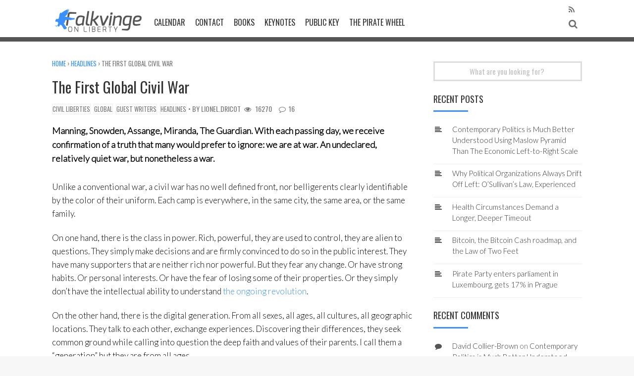

--- FILE ---
content_type: text/html; charset=UTF-8
request_url: https://falkvinge.net/2013/08/28/the-first-global-civil-war/
body_size: 24606
content:
<!DOCTYPE html>
<html xmlns="http://www.w3.org/1999/xhtml" lang="en-US" prefix="og: http://ogp.me/ns# article: http://ogp.me/ns/article#">
<head>
<meta charset="UTF-8">
<meta name="viewport" content="width=device-width, initial-scale=1">
<link rel="profile" href="https://gmpg.org/xfn/11">
<title>The First Global Civil War &#8211; Falkvinge on Liberty</title>
<meta name='robots' content='max-image-preview:large' />

            <script data-no-defer="1" data-ezscrex="false" data-cfasync="false" data-pagespeed-no-defer data-cookieconsent="ignore">
                var ctPublicFunctions = {"_ajax_nonce":"dff62e0c3e","_rest_nonce":"01e3378929","_ajax_url":"\/wp-admin\/admin-ajax.php","_rest_url":"https:\/\/falkvinge.net\/wp-json\/","data__cookies_type":"native","data__ajax_type":"rest","data__bot_detector_enabled":"0","data__frontend_data_log_enabled":1,"cookiePrefix":"","wprocket_detected":false,"host_url":"falkvinge.net","text__ee_click_to_select":"Click to select the whole data","text__ee_original_email":"The complete one is","text__ee_got_it":"Got it","text__ee_blocked":"Blocked","text__ee_cannot_connect":"Cannot connect","text__ee_cannot_decode":"Can not decode email. Unknown reason","text__ee_email_decoder":"CleanTalk email decoder","text__ee_wait_for_decoding":"The magic is on the way!","text__ee_decoding_process":"Please wait a few seconds while we decode the contact data."}
            </script>
        
            <script data-no-defer="1" data-ezscrex="false" data-cfasync="false" data-pagespeed-no-defer data-cookieconsent="ignore">
                var ctPublic = {"_ajax_nonce":"dff62e0c3e","settings__forms__check_internal":"0","settings__forms__check_external":"0","settings__forms__force_protection":0,"settings__forms__search_test":"1","settings__forms__wc_add_to_cart":"0","settings__data__bot_detector_enabled":"0","settings__sfw__anti_crawler":0,"blog_home":"https:\/\/falkvinge.net\/","pixel__setting":"3","pixel__enabled":false,"pixel__url":"https:\/\/moderate10-v4.cleantalk.org\/pixel\/85916cda0ab3ca7c6da33c70b28928a0.gif","data__email_check_before_post":"1","data__email_check_exist_post":0,"data__cookies_type":"native","data__key_is_ok":true,"data__visible_fields_required":true,"wl_brandname":"Anti-Spam by CleanTalk","wl_brandname_short":"CleanTalk","ct_checkjs_key":1616048441,"emailEncoderPassKey":"2dbc6b154c76eec8e4c39a3afe09ba1d","bot_detector_forms_excluded":"W10=","advancedCacheExists":false,"varnishCacheExists":false,"wc_ajax_add_to_cart":false}
            </script>
        <link rel="alternate" title="oEmbed (JSON)" type="application/json+oembed" href="https://falkvinge.net/wp-json/oembed/1.0/embed?url=https%3A%2F%2Ffalkvinge.net%2F2013%2F08%2F28%2Fthe-first-global-civil-war%2F" />
<link rel="alternate" title="oEmbed (XML)" type="text/xml+oembed" href="https://falkvinge.net/wp-json/oembed/1.0/embed?url=https%3A%2F%2Ffalkvinge.net%2F2013%2F08%2F28%2Fthe-first-global-civil-war%2F&#038;format=xml" />
<style id='wp-img-auto-sizes-contain-inline-css' type='text/css'>
img:is([sizes=auto i],[sizes^="auto," i]){contain-intrinsic-size:3000px 1500px}
/*# sourceURL=wp-img-auto-sizes-contain-inline-css */
</style>
<style id='wp-emoji-styles-inline-css' type='text/css'>

	img.wp-smiley, img.emoji {
		display: inline !important;
		border: none !important;
		box-shadow: none !important;
		height: 1em !important;
		width: 1em !important;
		margin: 0 0.07em !important;
		vertical-align: -0.1em !important;
		background: none !important;
		padding: 0 !important;
	}
/*# sourceURL=wp-emoji-styles-inline-css */
</style>
<style id='wp-block-library-inline-css' type='text/css'>
:root{--wp-block-synced-color:#7a00df;--wp-block-synced-color--rgb:122,0,223;--wp-bound-block-color:var(--wp-block-synced-color);--wp-editor-canvas-background:#ddd;--wp-admin-theme-color:#007cba;--wp-admin-theme-color--rgb:0,124,186;--wp-admin-theme-color-darker-10:#006ba1;--wp-admin-theme-color-darker-10--rgb:0,107,160.5;--wp-admin-theme-color-darker-20:#005a87;--wp-admin-theme-color-darker-20--rgb:0,90,135;--wp-admin-border-width-focus:2px}@media (min-resolution:192dpi){:root{--wp-admin-border-width-focus:1.5px}}.wp-element-button{cursor:pointer}:root .has-very-light-gray-background-color{background-color:#eee}:root .has-very-dark-gray-background-color{background-color:#313131}:root .has-very-light-gray-color{color:#eee}:root .has-very-dark-gray-color{color:#313131}:root .has-vivid-green-cyan-to-vivid-cyan-blue-gradient-background{background:linear-gradient(135deg,#00d084,#0693e3)}:root .has-purple-crush-gradient-background{background:linear-gradient(135deg,#34e2e4,#4721fb 50%,#ab1dfe)}:root .has-hazy-dawn-gradient-background{background:linear-gradient(135deg,#faaca8,#dad0ec)}:root .has-subdued-olive-gradient-background{background:linear-gradient(135deg,#fafae1,#67a671)}:root .has-atomic-cream-gradient-background{background:linear-gradient(135deg,#fdd79a,#004a59)}:root .has-nightshade-gradient-background{background:linear-gradient(135deg,#330968,#31cdcf)}:root .has-midnight-gradient-background{background:linear-gradient(135deg,#020381,#2874fc)}:root{--wp--preset--font-size--normal:16px;--wp--preset--font-size--huge:42px}.has-regular-font-size{font-size:1em}.has-larger-font-size{font-size:2.625em}.has-normal-font-size{font-size:var(--wp--preset--font-size--normal)}.has-huge-font-size{font-size:var(--wp--preset--font-size--huge)}.has-text-align-center{text-align:center}.has-text-align-left{text-align:left}.has-text-align-right{text-align:right}.has-fit-text{white-space:nowrap!important}#end-resizable-editor-section{display:none}.aligncenter{clear:both}.items-justified-left{justify-content:flex-start}.items-justified-center{justify-content:center}.items-justified-right{justify-content:flex-end}.items-justified-space-between{justify-content:space-between}.screen-reader-text{border:0;clip-path:inset(50%);height:1px;margin:-1px;overflow:hidden;padding:0;position:absolute;width:1px;word-wrap:normal!important}.screen-reader-text:focus{background-color:#ddd;clip-path:none;color:#444;display:block;font-size:1em;height:auto;left:5px;line-height:normal;padding:15px 23px 14px;text-decoration:none;top:5px;width:auto;z-index:100000}html :where(.has-border-color){border-style:solid}html :where([style*=border-top-color]){border-top-style:solid}html :where([style*=border-right-color]){border-right-style:solid}html :where([style*=border-bottom-color]){border-bottom-style:solid}html :where([style*=border-left-color]){border-left-style:solid}html :where([style*=border-width]){border-style:solid}html :where([style*=border-top-width]){border-top-style:solid}html :where([style*=border-right-width]){border-right-style:solid}html :where([style*=border-bottom-width]){border-bottom-style:solid}html :where([style*=border-left-width]){border-left-style:solid}html :where(img[class*=wp-image-]){height:auto;max-width:100%}:where(figure){margin:0 0 1em}html :where(.is-position-sticky){--wp-admin--admin-bar--position-offset:var(--wp-admin--admin-bar--height,0px)}@media screen and (max-width:600px){html :where(.is-position-sticky){--wp-admin--admin-bar--position-offset:0px}}

/*# sourceURL=wp-block-library-inline-css */
</style><style id='global-styles-inline-css' type='text/css'>
:root{--wp--preset--aspect-ratio--square: 1;--wp--preset--aspect-ratio--4-3: 4/3;--wp--preset--aspect-ratio--3-4: 3/4;--wp--preset--aspect-ratio--3-2: 3/2;--wp--preset--aspect-ratio--2-3: 2/3;--wp--preset--aspect-ratio--16-9: 16/9;--wp--preset--aspect-ratio--9-16: 9/16;--wp--preset--color--black: #000000;--wp--preset--color--cyan-bluish-gray: #abb8c3;--wp--preset--color--white: #ffffff;--wp--preset--color--pale-pink: #f78da7;--wp--preset--color--vivid-red: #cf2e2e;--wp--preset--color--luminous-vivid-orange: #ff6900;--wp--preset--color--luminous-vivid-amber: #fcb900;--wp--preset--color--light-green-cyan: #7bdcb5;--wp--preset--color--vivid-green-cyan: #00d084;--wp--preset--color--pale-cyan-blue: #8ed1fc;--wp--preset--color--vivid-cyan-blue: #0693e3;--wp--preset--color--vivid-purple: #9b51e0;--wp--preset--gradient--vivid-cyan-blue-to-vivid-purple: linear-gradient(135deg,rgb(6,147,227) 0%,rgb(155,81,224) 100%);--wp--preset--gradient--light-green-cyan-to-vivid-green-cyan: linear-gradient(135deg,rgb(122,220,180) 0%,rgb(0,208,130) 100%);--wp--preset--gradient--luminous-vivid-amber-to-luminous-vivid-orange: linear-gradient(135deg,rgb(252,185,0) 0%,rgb(255,105,0) 100%);--wp--preset--gradient--luminous-vivid-orange-to-vivid-red: linear-gradient(135deg,rgb(255,105,0) 0%,rgb(207,46,46) 100%);--wp--preset--gradient--very-light-gray-to-cyan-bluish-gray: linear-gradient(135deg,rgb(238,238,238) 0%,rgb(169,184,195) 100%);--wp--preset--gradient--cool-to-warm-spectrum: linear-gradient(135deg,rgb(74,234,220) 0%,rgb(151,120,209) 20%,rgb(207,42,186) 40%,rgb(238,44,130) 60%,rgb(251,105,98) 80%,rgb(254,248,76) 100%);--wp--preset--gradient--blush-light-purple: linear-gradient(135deg,rgb(255,206,236) 0%,rgb(152,150,240) 100%);--wp--preset--gradient--blush-bordeaux: linear-gradient(135deg,rgb(254,205,165) 0%,rgb(254,45,45) 50%,rgb(107,0,62) 100%);--wp--preset--gradient--luminous-dusk: linear-gradient(135deg,rgb(255,203,112) 0%,rgb(199,81,192) 50%,rgb(65,88,208) 100%);--wp--preset--gradient--pale-ocean: linear-gradient(135deg,rgb(255,245,203) 0%,rgb(182,227,212) 50%,rgb(51,167,181) 100%);--wp--preset--gradient--electric-grass: linear-gradient(135deg,rgb(202,248,128) 0%,rgb(113,206,126) 100%);--wp--preset--gradient--midnight: linear-gradient(135deg,rgb(2,3,129) 0%,rgb(40,116,252) 100%);--wp--preset--font-size--small: 13px;--wp--preset--font-size--medium: 20px;--wp--preset--font-size--large: 36px;--wp--preset--font-size--x-large: 42px;--wp--preset--spacing--20: 0.44rem;--wp--preset--spacing--30: 0.67rem;--wp--preset--spacing--40: 1rem;--wp--preset--spacing--50: 1.5rem;--wp--preset--spacing--60: 2.25rem;--wp--preset--spacing--70: 3.38rem;--wp--preset--spacing--80: 5.06rem;--wp--preset--shadow--natural: 6px 6px 9px rgba(0, 0, 0, 0.2);--wp--preset--shadow--deep: 12px 12px 50px rgba(0, 0, 0, 0.4);--wp--preset--shadow--sharp: 6px 6px 0px rgba(0, 0, 0, 0.2);--wp--preset--shadow--outlined: 6px 6px 0px -3px rgb(255, 255, 255), 6px 6px rgb(0, 0, 0);--wp--preset--shadow--crisp: 6px 6px 0px rgb(0, 0, 0);}:where(.is-layout-flex){gap: 0.5em;}:where(.is-layout-grid){gap: 0.5em;}body .is-layout-flex{display: flex;}.is-layout-flex{flex-wrap: wrap;align-items: center;}.is-layout-flex > :is(*, div){margin: 0;}body .is-layout-grid{display: grid;}.is-layout-grid > :is(*, div){margin: 0;}:where(.wp-block-columns.is-layout-flex){gap: 2em;}:where(.wp-block-columns.is-layout-grid){gap: 2em;}:where(.wp-block-post-template.is-layout-flex){gap: 1.25em;}:where(.wp-block-post-template.is-layout-grid){gap: 1.25em;}.has-black-color{color: var(--wp--preset--color--black) !important;}.has-cyan-bluish-gray-color{color: var(--wp--preset--color--cyan-bluish-gray) !important;}.has-white-color{color: var(--wp--preset--color--white) !important;}.has-pale-pink-color{color: var(--wp--preset--color--pale-pink) !important;}.has-vivid-red-color{color: var(--wp--preset--color--vivid-red) !important;}.has-luminous-vivid-orange-color{color: var(--wp--preset--color--luminous-vivid-orange) !important;}.has-luminous-vivid-amber-color{color: var(--wp--preset--color--luminous-vivid-amber) !important;}.has-light-green-cyan-color{color: var(--wp--preset--color--light-green-cyan) !important;}.has-vivid-green-cyan-color{color: var(--wp--preset--color--vivid-green-cyan) !important;}.has-pale-cyan-blue-color{color: var(--wp--preset--color--pale-cyan-blue) !important;}.has-vivid-cyan-blue-color{color: var(--wp--preset--color--vivid-cyan-blue) !important;}.has-vivid-purple-color{color: var(--wp--preset--color--vivid-purple) !important;}.has-black-background-color{background-color: var(--wp--preset--color--black) !important;}.has-cyan-bluish-gray-background-color{background-color: var(--wp--preset--color--cyan-bluish-gray) !important;}.has-white-background-color{background-color: var(--wp--preset--color--white) !important;}.has-pale-pink-background-color{background-color: var(--wp--preset--color--pale-pink) !important;}.has-vivid-red-background-color{background-color: var(--wp--preset--color--vivid-red) !important;}.has-luminous-vivid-orange-background-color{background-color: var(--wp--preset--color--luminous-vivid-orange) !important;}.has-luminous-vivid-amber-background-color{background-color: var(--wp--preset--color--luminous-vivid-amber) !important;}.has-light-green-cyan-background-color{background-color: var(--wp--preset--color--light-green-cyan) !important;}.has-vivid-green-cyan-background-color{background-color: var(--wp--preset--color--vivid-green-cyan) !important;}.has-pale-cyan-blue-background-color{background-color: var(--wp--preset--color--pale-cyan-blue) !important;}.has-vivid-cyan-blue-background-color{background-color: var(--wp--preset--color--vivid-cyan-blue) !important;}.has-vivid-purple-background-color{background-color: var(--wp--preset--color--vivid-purple) !important;}.has-black-border-color{border-color: var(--wp--preset--color--black) !important;}.has-cyan-bluish-gray-border-color{border-color: var(--wp--preset--color--cyan-bluish-gray) !important;}.has-white-border-color{border-color: var(--wp--preset--color--white) !important;}.has-pale-pink-border-color{border-color: var(--wp--preset--color--pale-pink) !important;}.has-vivid-red-border-color{border-color: var(--wp--preset--color--vivid-red) !important;}.has-luminous-vivid-orange-border-color{border-color: var(--wp--preset--color--luminous-vivid-orange) !important;}.has-luminous-vivid-amber-border-color{border-color: var(--wp--preset--color--luminous-vivid-amber) !important;}.has-light-green-cyan-border-color{border-color: var(--wp--preset--color--light-green-cyan) !important;}.has-vivid-green-cyan-border-color{border-color: var(--wp--preset--color--vivid-green-cyan) !important;}.has-pale-cyan-blue-border-color{border-color: var(--wp--preset--color--pale-cyan-blue) !important;}.has-vivid-cyan-blue-border-color{border-color: var(--wp--preset--color--vivid-cyan-blue) !important;}.has-vivid-purple-border-color{border-color: var(--wp--preset--color--vivid-purple) !important;}.has-vivid-cyan-blue-to-vivid-purple-gradient-background{background: var(--wp--preset--gradient--vivid-cyan-blue-to-vivid-purple) !important;}.has-light-green-cyan-to-vivid-green-cyan-gradient-background{background: var(--wp--preset--gradient--light-green-cyan-to-vivid-green-cyan) !important;}.has-luminous-vivid-amber-to-luminous-vivid-orange-gradient-background{background: var(--wp--preset--gradient--luminous-vivid-amber-to-luminous-vivid-orange) !important;}.has-luminous-vivid-orange-to-vivid-red-gradient-background{background: var(--wp--preset--gradient--luminous-vivid-orange-to-vivid-red) !important;}.has-very-light-gray-to-cyan-bluish-gray-gradient-background{background: var(--wp--preset--gradient--very-light-gray-to-cyan-bluish-gray) !important;}.has-cool-to-warm-spectrum-gradient-background{background: var(--wp--preset--gradient--cool-to-warm-spectrum) !important;}.has-blush-light-purple-gradient-background{background: var(--wp--preset--gradient--blush-light-purple) !important;}.has-blush-bordeaux-gradient-background{background: var(--wp--preset--gradient--blush-bordeaux) !important;}.has-luminous-dusk-gradient-background{background: var(--wp--preset--gradient--luminous-dusk) !important;}.has-pale-ocean-gradient-background{background: var(--wp--preset--gradient--pale-ocean) !important;}.has-electric-grass-gradient-background{background: var(--wp--preset--gradient--electric-grass) !important;}.has-midnight-gradient-background{background: var(--wp--preset--gradient--midnight) !important;}.has-small-font-size{font-size: var(--wp--preset--font-size--small) !important;}.has-medium-font-size{font-size: var(--wp--preset--font-size--medium) !important;}.has-large-font-size{font-size: var(--wp--preset--font-size--large) !important;}.has-x-large-font-size{font-size: var(--wp--preset--font-size--x-large) !important;}
/*# sourceURL=global-styles-inline-css */
</style>

<style id='classic-theme-styles-inline-css' type='text/css'>
/*! This file is auto-generated */
.wp-block-button__link{color:#fff;background-color:#32373c;border-radius:9999px;box-shadow:none;text-decoration:none;padding:calc(.667em + 2px) calc(1.333em + 2px);font-size:1.125em}.wp-block-file__button{background:#32373c;color:#fff;text-decoration:none}
/*# sourceURL=/wp-includes/css/classic-themes.min.css */
</style>
<link rel='stylesheet' id='cptch_stylesheet-css' href='//falkvinge.net/wp-content/plugins/captcha/css/front_end_style.css' type='text/css' media='all' />
<link rel='stylesheet' id='dashicons-css' href='//falkvinge.net/wp-includes/css/dashicons.min.css' type='text/css' media='all' />
<link rel='stylesheet' id='cptch_desktop_style-css' href='//falkvinge.net/wp-content/plugins/captcha/css/desktop_style.css' type='text/css' media='all' />
<link rel='stylesheet' id='cleantalk-public-css-css' href='//falkvinge.net/wp-content/plugins/cleantalk-spam-protect/css/cleantalk-public.min.css' type='text/css' media='all' />
<link rel='stylesheet' id='cleantalk-email-decoder-css-css' href='//falkvinge.net/wp-content/plugins/cleantalk-spam-protect/css/cleantalk-email-decoder.min.css' type='text/css' media='all' />
<link rel='stylesheet' id='wise-style-css' href='//falkvinge.net/wp-content/themes/blog2017/style.css' type='text/css' media='all' />
<style id='wise-style-inline-css' type='text/css'>

				.headhesive-wraps {
					opacity: .8;
				}
				.header-wraps {
					opacity: 1;
				}
				.footer-wraps {
					opacity: ;
				}
				
/*# sourceURL=wise-style-inline-css */
</style>
<link rel='stylesheet' id='wise-google-fonts-css' href='//falkvinge.net/wp-content/uploads/fonts/08789662592fa5cf699d1f2159ac8dec/font.css?v=1688406757' type='text/css' media='all' />
<link rel='stylesheet' id='font-awesome-css' href='//falkvinge.net/wp-content/themes/blog2017/fonts/font-awesome/css/font-awesome.min.css' type='text/css' media='all' />
<link rel='stylesheet' id='tab-css-css' href='//falkvinge.net/wp-content/themes/blog2017/css/tab.css' type='text/css' media='all' />
<link rel='stylesheet' id='owl-carousel-css-css' href='//falkvinge.net/wp-content/themes/blog2017/css/owl.carousel.css' type='text/css' media='all' />
<link rel='stylesheet' id='wise-layout-style-css' href='//falkvinge.net/wp-content/themes/blog2017/css/two-column.css' type='text/css' media='all' />
<link rel='stylesheet' id='animate-css-css' href='//falkvinge.net/wp-content/themes/blog2017/css/animate.css' type='text/css' media='all' />
<link rel='stylesheet' id='prism-css-css' href='//falkvinge.net/wp-content/themes/blog2017/css/prism.css' type='text/css' media='all' />
<link rel='stylesheet' id='wise-preloader-css' href='//falkvinge.net/wp-content/themes/blog2017/css/preloader.css' type='text/css' media='all' />
<link rel='stylesheet' id='wise-prettyPhoto-css-css' href='//falkvinge.net/wp-content/themes/blog2017/css/prettyPhoto.min.css' type='text/css' media='all' />
<script type="text/javascript" src="//falkvinge.net/wp-includes/js/jquery/jquery.min.js" id="jquery-core-js"></script>
<script type="text/javascript" src="//falkvinge.net/wp-includes/js/jquery/jquery-migrate.min.js" id="jquery-migrate-js"></script>
<script type="text/javascript" id="live-blogging-js-extra">
/* <![CDATA[ */
var live_blogging = {"ajaxurl":"https://falkvinge.net/wp-admin/admin-ajax.php","update_effect":"top"};
//# sourceURL=live-blogging-js-extra
/* ]]> */
</script>
<script type="text/javascript" src="//falkvinge.net/wp-content/plugins/live-blogging/live-blogging.min.js" id="live-blogging-js"></script>
<script type="text/javascript" src="//falkvinge.net/wp-content/plugins/cleantalk-spam-protect/js/apbct-public-bundle_gathering.min.js" id="apbct-public-bundle_gathering.min-js-js"></script>
<script type="text/javascript" src="//falkvinge.net/wp-content/plugins/stop-user-enumeration/frontend/js/frontend.js" id="stop-user-enumeration-js" defer="defer" data-wp-strategy="defer"></script>
<script type="text/javascript" src="//falkvinge.net/wp-content/plugins/wp-ajaxify-comments/js/jsuri.js" id="jsuri-js"></script>
<script type="text/javascript" src="//falkvinge.net/wp-content/plugins/wp-ajaxify-comments/js/jquery.blockUI.js" id="jQueryBlockUi-js"></script>
<script type="text/javascript" src="//falkvinge.net/wp-content/plugins/wp-ajaxify-comments/js/idle-timer.js" id="jQueryIdleTimer-js"></script>
<script type="text/javascript" src="//falkvinge.net/wp-content/plugins/wp-ajaxify-comments/js/jquery.waypoints.js" id="waypoints-js"></script>
<script type="text/javascript" src="//falkvinge.net/wp-content/plugins/wp-ajaxify-comments/js/wp-ajaxify-comments.js" id="wpAjaxifyComments-js"></script>
<link rel="https://api.w.org/" href="https://falkvinge.net/wp-json/" /><link rel="alternate" title="JSON" type="application/json" href="https://falkvinge.net/wp-json/wp/v2/posts/16718" /><link rel="canonical" href="https://falkvinge.net/2013/08/28/the-first-global-civil-war/" />
<!-- start Simple Custom CSS and JS -->
<style type="text/css">
/* Add your CSS code here.

For example:
.example {
    color: red;
}

For brushing up on your CSS knowledge, check out http://www.w3schools.com/css/css_syntax.asp

End of comment */ 

div.header-login-wrapper {
	display: none;
}</style>
<!-- end Simple Custom CSS and JS -->
<!-- start Simple Custom CSS and JS -->
<style type="text/css">
/* Fix for 4K header cascade in theme */ 

header.site-header
{
  clear: both;
}
</style>
<!-- end Simple Custom CSS and JS -->
<!-- start Simple Custom CSS and JS -->
<style type="text/css">
/* Add your CSS code here.
                     
For example:
.example {
    color: red;
}

For brushing up on your CSS knowledge, check out http://www.w3schools.com/css/css_syntax.asp

End of comment */ 

span.mejs-offscreen {
  display: none;
}
</style>
<!-- end Simple Custom CSS and JS -->
<!-- start Simple Custom CSS and JS -->
<style type="text/css">
/* Add your CSS code here.
                     
For example:
.example {
    color: red;
}

For brushing up on your CSS knowledge, check out http://www.w3schools.com/css/css_syntax.asp

End of comment */ 

.wp-caption .wp-caption-text
{
  font-size: 18px !important;
  padding: 1em 0.3em 1em !important;
}
</style>
<!-- end Simple Custom CSS and JS -->
<!-- start Simple Custom CSS and JS -->
<style type="text/css">
div.FloatingQuoteBox
{
  width: 40%;
  float: right;
  border: 2px solid blue;
  padding: 10px;
  margin: 10px;
  font-style: italic;
}</style>
<!-- end Simple Custom CSS and JS -->
<!-- start Simple Custom CSS and JS -->
<style type="text/css">
p.small {
  font-size: 80%;
  color: #666;
}</style>
<!-- end Simple Custom CSS and JS -->
<!-- start Simple Custom CSS and JS -->
<style type="text/css">
p.big
{
  font-weight: 600; /* prefer 500 but choose 700 over 400 */
  font-size: 140%;
}
</style>
<!-- end Simple Custom CSS and JS -->
<!-- start Simple Custom CSS and JS -->
<style type="text/css">
/* Add your CSS code here.
                     
For example:
.example {
    color: red;
}

For brushing up on your CSS knowledge, check out http://www.w3schools.com/css/css_syntax.asp

End of comment */ 

div.block-2 { margin-top: 23px; }

h1.site-title { margin-top: -15px; }

header#masthead { padding-top: 0px; }

i.fa.fa-rss { 
  padding-top: 0px;
  padding-bottom: 0px;
  margin-top: 28px;
}

i.fa.fa-search { padding-left: 6px; }</style>
<!-- end Simple Custom CSS and JS -->
<!-- start Simple Custom CSS and JS -->
<style type="text/css">
.entry-content .redbox, .entry-content .bluebox
{
  margin-top:0px;
  margin-bottom:20px;
  margin-right:15px;
  padding:5px;
  padding-left:8px;
  padding-top:2px;
  padding-bottom:6px;
  line-height:140%;
  font-size:1.0em;
  font-style:italic;
}

.entry-content .redbox {
  border:3px #cd1713 solid;
}

.entry-content .redbox .header, .entry-content .bluebox .header {
    padding-bottom:10px;
    line-height:200%;
    font-weight:bold;
    font-style:normal;
    text-transform:uppercase;
    font-family: Oswald;
}

.entry-content .redbox .header {
    color:#cd1713;
}

.entry-content .redbox p, .entry-content .bluebox p {
    padding-bottom:0px!important;
    padding-right:0px!important;
    padding-left:0px!important;
}

.entry-content .bluebox {
    border:3px #3a90fd solid;
}

.entry-content .bluebox .header {
    color:#3a90fd;
}
</style>
<!-- end Simple Custom CSS and JS -->

<!-- Start Of Additions Generated By Greg's Threaded Comment Numbering Plugin 1.5.8 -->
<link rel='stylesheet' id='gtcn-plugin-css' href='//falkvinge.net/wp-content/plugins/gregs-threaded-comment-numbering/gtcn-css.css' type='text/css' media='all' />
<!-- End Of Additions Generated By Greg's Threaded Comment Numbering Plugin 1.5.8 -->
<meta property="og:title" name="og:title" content="The First Global Civil War" />
<meta property="og:type" name="og:type" content="article" />
<meta property="og:image" name="og:image" content="https://falkvinge.net/wp-content/uploads/2016/12/Falkvinge-blog-icon.png" />
<meta property="og:url" name="og:url" content="https://falkvinge.net/2013/08/28/the-first-global-civil-war/" />
<meta property="og:description" name="og:description" content="Manning, Snowden, Assange, Miranda, The Guardian. With each passing day, we receive confirmation of a truth that many would prefer to ignore: we are..." />
<meta property="og:locale" name="og:locale" content="en_US" />
<meta property="og:site_name" name="og:site_name" content="Falkvinge on Liberty" />
<meta property="twitter:card" name="twitter:card" content="summary_large_image" />
<meta property="article:section" name="article:section" content="Civil Liberties" />
<meta property="article:published_time" name="article:published_time" content="2013-08-28T03:26:44+02:00" />
<meta property="article:modified_time" name="article:modified_time" content="2013-08-28T03:26:44+02:00" />
<meta property="article:author" name="article:author" content="https://falkvinge.net/author/lionel-dricot/" />
<script type="text/javascript">/* <![CDATA[ */if(!window["WPAC"])var WPAC={};WPAC._Options={debug:true,selectorCommentForm:"#commentform",selectorCommentsContainer:"#comments,.comments-wrapper",selectorCommentPagingLinks:"#comments [class^='nav-'] a",selectorCommentLinks:"#comments a[href*=\"/comment-page-\"]",selectorRespondContainer:"#respond",selectorErrorContainer:"p:parent",popupCornerRadius:5,popupMarginTop:100,popupWidth:45,popupPadding:5,popupFadeIn:400,popupFadeOut:400,popupTimeout:3000,popupBackgroundColorLoading:"#000",popupTextColorLoading:"#fff",popupBackgroundColorSuccess:"#008000",popupTextColorSuccess:"#fff",popupBackgroundColorError:"#f00",popupTextColorError:"#fff",popupOpacity:70,popupTextAlign:"center",popupTextFontSize:"32px",popupZindex:1000,scrollSpeed:500,autoUpdateIdleTime:0,textPosted:"Your comment has been posted. Thank you!",textPostedUnapproved:"Your comment has been posted and is awaiting moderation. Thank you!",textReloadPage:"Reloading page. Please wait&hellip;",textPostComment:"Posting your comment. Please wait&hellip;",textRefreshComments:"Loading comments. Please wait&hellip;",textUnknownError:"There was an unknown error, but your comment was likely posted. (Troubleshooting in progress.)",selectorPostContainer:"",commentPagesUrlRegex:"",asyncLoadTrigger:"DomReady",disableUrlUpdate:false,disableScrollToAnchor:false,disableCache:true,enableByQuery:false,commentsEnabled:false,version:"1.7.4"};WPAC._Callbacks={"beforeSelectElements":function(dom){},"beforeUpdateComments":function(newDom,commentUrl){},"afterUpdateComments":function(newDom,commentUrl){},"beforeSubmitComment":function(){},"afterPostComment":function(commentUrl,unapproved){}};/* ]]> */</script>	<style type="text/css">
					/*--------------------------------------------------------------
			1. Heading Fonts
			--------------------------------------------------------------*/
			h1,
			h2,
			h3,
			h4,
			h5,
			h6 {
				font-family: Oswald;
				font-weight: 400;
			}

			.page-title-recent {
				font-family: Oswald;
				font-weight: 400;
			}

			.feat-title-content-index-carousel h1 a {
				font-family: Oswald;
				font-weight: 700;
			}
			
			.headhesive-tag-lines {
				font-family: Oswald;
				font-weight: 400;
			}

			.comment-author .fn {
				font-family: Oswald;
				font-weight: 400;
			}

			.logo-message {
				font-family: Oswald;
				font-weight: 400;
			}

			.welcome-message h1,
			.welcome-message-down h1 {
				font-family: Oswald;
				font-weight: 400;
			}

			.carousel-title {
				font-family: Oswald;
				font-weight: 700;
			}

			.titles-cover h1 a {
				font-family: Oswald;
				font-weight: 700;
			}

			.ctc-single-title {
				font-family: Oswald;
				font-weight: 700;
			}

			.ctc-alignleft-side {
				font-family: Oswald;
				font-weight: 400;
			}

			.nav-pills {
				font-family: Oswald;
				font-weight: 400;
			}

			.related h2 {
				font-family: Oswald;
				font-weight: 400;
			}
			
			.ctc-button-event {
				font-family: Oswald;
				font-weight: 400;
			}
			
			.widget_rss li a {
				font-family: Oswald;
				font-weight: 400;
			}

			/*--------------------------------------------------------------
			2. Paragraph Fonts
			--------------------------------------------------------------*/
			body,
			button,
			input,
			select,
			textarea {
				font-family: Lato;
				font-weight: 300;
			}

			.widget {
				font-family: Lato;
				font-weight: 300;
			}

			.widget-area-left {
				font-family: Lato;
				font-weight: 300;
			}

			.share-count span {
				font-family: Lato;
				font-weight: 300;
			}

			.entry-content blockquote {
				font-family: Lato;
				font-weight: 300;
			}

			.reply, .reply a {
				font-family: Lato;
				font-weight: 300;
			}

			.comment-form {
				font-family: Lato;
				font-weight: 300;
			}

			.comment-awaiting-moderation {
				font-family: Lato;
				font-weight: 300;
			}

			.footer-side {
				font-family: Lato;
				font-weight: 300;
			}

			.menu-footer-menu-container {
				font-family: Lato;
				font-weight: 300;
			}

			#bbpress-forums div.bbp-topic-author a.bbp-author-name, #bbpress-forums div.bbp-reply-author a.bbp-author-name {
				font-family: Lato;
				font-weight: 300;
			}

			.triple-description p {
				font-family: Lato;
				font-weight: 300;
			}

			.profile-details,
			.profile-details a {
				font-family: Lato;
				font-weight: 300;
			}

			.site-footer {
				font-family: Lato;
				font-weight: 300;
			}

			/*--------------------------------------------------------------
			3. Input and Meta Fonts
			--------------------------------------------------------------*/
			input,
			select,
			textarea {
				font-family: Oswald;
				font-weight: 400;
			}

			input[type="text"],
			input[type="email"],
			input[type="url"],
			input[type="password"],
			input[type="search"],
			textarea {
				font-family: Oswald;
				font-weight: 400;
			}

			input[type="email"],
			input[type="url"],
			input[type="password"],
			input[type="search"] {
				font-family: Oswald;
				font-weight: 400;
			}

			input[type="search"] {
				font-family: Oswald;
				font-weight: 400;
			}

			.search-form2 input[type="search"] {
				font-family: Oswald;
				font-weight: 400;
			}

			.entry-meta-popular {
				font-family: Oswald;
				font-weight: 400;
			}

			.index-cat a{
				font-family: Oswald;
				font-weight: 400;
			}

			.entry-meta-index,
			.entry-meta-index a {
				font-family: Oswald;
				font-style: 400;
			}

			.top-meta {
				font-family: Oswald;
				font-weight: 400;
			}

			.comments-count,
			.comments-count a {
				font-family: Oswald;
				font-weight: 400;
			}

			.entry-meta {
				font-family: Oswald;
				font-style: 400;
			}

			.share-entry-meta {
				font-family: Oswald;
				font-weight: 400;
			}

			.entry-content ol > li:before {
				font-family: Oswald;
				font-weight: 400;
			}

			blockquote cite {
				font-family: Oswald;
				font-weight: 400;
			}

			.entry-footer {
				font-family: Oswald;
				font-weight: 400;
			}

			.comment-metadata,
			.comment-metadata a {
				font-family: Oswald;
				font-weight: 400;
			}

			.comment-form textarea {
				font-family: Oswald;
				font-weight: 400;
			}

			.comment-form input {
				font-family: Oswald;
				font-weight: 400;
			}

			.wp-caption .wp-caption-text {
				font-family: Oswald;
				font-weight: 400;
			}

			.gallery-caption {
				font-family: Oswald;
				font-weight: 400;
			}

			.subscribe-sidebar input[type="email"] {
				font-family: Oswald;
				font-weight: 400;
			}

			.entry-content input[type="password"],
			.entry-content input[type="text"] {
				font-family: Oswald;
				font-weight: 400;
			}

			.subscribe-footer input[type="email"] {
				font-family: Oswald;
				font-weight: 400;
			}

			.top-meta-2 {
				font-family: Oswald;
				font-weight: 400;
			}

			#breadcrumbs, #breadcrumbs .separator,
			.bread-current {
				font-family: Oswald;
				font-weight: 400;
			}

			#bbpress-forums .bbp-forum-info .bbp-forum-content,
			#bbpress-forums p.bbp-topic-meta {
				font-family: Oswald;
				font-weight: 400;
			}

			.entry-content #bbpress-forums ol > li:before {
				font-family: Oswald;
				font-weight: 400;
			}

			.entry-content .bbp-breadcrumb p {
				font-family: Oswald;
				font-weight: 400;
			}

			.quotation-one cite {
				font-family: Oswald;
				font-weight: 400;
			}

			.profile-single {
				font-family: Oswald;
				font-weight: 400;
			}
			
			.widget_rss span.rss-date {
				font-family: Oswald;
				font-weight: 400;
			}

			/*--------------------------------------------------------------
			4. Button Fonts
			--------------------------------------------------------------*/
			a.button-1 {
				font-family: Oswald;
				font-weight: 400;
			}

			a.button-2 {
				font-family: Oswald;
				font-weight: 400;
			}

			a.button-orig {
				font-family: Oswald;
				font-weight: 400;
			}

			button,
			input[type="button"],
			input[type="reset"],
			input[type="submit"] {
				font-family: Oswald;
				font-weight: 400;
			}

			.give-btn {
				font-family: Oswald;
				font-weight: 400;
			}

			.woocommerce #respond input#submit.alt, .woocommerce a.button.alt, .woocommerce button.button.alt, .woocommerce input.button.alt {
				font-family: Oswald;
				font-weight: 400;
			}

			.woocommerce #respond input#submit, .woocommerce a.button, .woocommerce a.button-orig, .woocommerce button.button, .woocommerce input.button {
				font-family: Oswald;
				font-weight: 400;
			}

			.woocommerce #respond input#submit.alt, .woocommerce a.button.alt, .woocommerce button.button.alt, .woocommerce input.button.alt {
				font-family: Oswald;
				font-weight: 400;
			}
			
			.comment-form input.submit {
				font-family: Oswald;
				font-weight: 400;
			}
			
			div#schat-widget .schat-button {
				font-family: Oswald !important;
				font-weight: 400 !important;
			}

			/*--------------------------------------------------------------
			5. Navigation Fonts
			--------------------------------------------------------------*/
			.header-login {
				font-family: Oswald;
				font-weight: 400;
			}

			.response-nav ul li {
				font-family: Oswald;
				font-weight: 400;
			}

			.headhesive-menu {
				font-family: Oswald;
				font-weight: 400;
			}

			.headhesive-social {
				font-family: Oswald;
				font-weight: 400;
			}

			.main-navigation {
				font-family: Oswald;
				font-weight: 400;
			}

			.site-main .comment-navigation,
			.site-main .paging-navigation,
			.site-main .post-navigation {
				font-family: Oswald;
				font-weight: 400;
			}

			.secondary-menu {
				font-family: Oswald;
				font-weight: 400;
			}

			.paging-navigation .current {
				font-family: Oswald;
				font-weight: 400;
			}

			.screen-reader-text:focus {
				font-family: Oswald;
				font-weight: 400;
			}
			
			.tag-lines {
				font-family: Oswald;
				font-weight: 400;
			}

			/*--------------------------------------------------------------
			6. Description Fonts
			--------------------------------------------------------------*/
			.taxonomy-description p {
				font-family: Atomic Age;
				font-weight: 300;
			}
			
			.term-description p {
				font-family: Atomic Age;
				font-weight: 300;
			}

			.welcome-message p,
			.welcome-message-down p {
				font-family: Atomic Age;
				font-weight: 300;
			}

			.quotation-one p {
				font-family: Atomic Age;
				font-weight: 300;
			}

			.tab-sermon .tab-content .ctf-audio span.ctf-audio-title {
				font-family: Atomic Age;
				font-weight: 300;
			}

			.wise-error-message {
				font-family: Atomic Age;
				font-weight: 300;
			}
				
				
		/* Preloader */
		
				
	</style>
	<style type="text/css">.recentcomments a{display:inline !important;padding:0 !important;margin:0 !important;}</style><link rel="icon" href="https://falkvinge.net/wp-content/uploads/2016/12/Falkvinge-blog-icon-214x120.png" sizes="32x32" />
<link rel="icon" href="https://falkvinge.net/wp-content/uploads/2016/12/Falkvinge-blog-icon-214x120.png" sizes="192x192" />
<link rel="apple-touch-icon" href="https://falkvinge.net/wp-content/uploads/2016/12/Falkvinge-blog-icon-214x120.png" />
<meta name="msapplication-TileImage" content="https://falkvinge.net/wp-content/uploads/2016/12/Falkvinge-blog-icon.png" />
<noscript>
  <!-- if the reader has NoScript or similar activated, disable the preloader -->
  <style>
    div#wiseload {
      display: none !important;
    }
  </style>
</noscript>
</head>

<body class="wp-singular post-template-default single single-post postid-16718 single-format-standard wp-theme-blog2017 group-blog">
		<div id="wiseload">
										<div id="stats" class="animated bounce infinite" style="background: url('https://falkvinge.net/wp-content/uploads/2017/01/Falkvinge-blog-logo-186x76.png') no-repeat center; "></div>
					</div>
	<div id="page" class="hfeed site">
	<a class="skip-link screen-reader-text" href="#content">Skip to content</a>
			<div class="headhesive">
			<div class="headhesive-box centre">
				<div class="headhesive-one">
					<a href="https://falkvinge.net/">
											<img src="https://falkvinge.net/wp-content/uploads/2016/12/Falkvinge-blog-headhesive.png" alt="Falkvinge on Liberty">
										</a>
					
					<div class="headhesive-menu"><div class="menu-main-menu-container"><ul id="primary-menu-headhesive" class="menu"><li class="mobile-tag-line"><a href=""></a></li><li id="menu-item-42404" class="menu-item menu-item-type-post_type menu-item-object-page menu-item-42404"><a href="https://falkvinge.net/calendar/">Calendar</a></li>
<li id="menu-item-42406" class="menu-item menu-item-type-post_type menu-item-object-page menu-item-42406"><a href="https://falkvinge.net/contact/">Contact</a></li>
<li id="menu-item-42405" class="menu-item menu-item-type-post_type menu-item-object-page menu-item-42405"><a href="https://falkvinge.net/books/">Books</a></li>
<li id="menu-item-42408" class="menu-item menu-item-type-post_type menu-item-object-page menu-item-42408"><a href="https://falkvinge.net/keynotes/">Keynotes</a></li>
<li id="menu-item-42409" class="menu-item menu-item-type-post_type menu-item-object-page menu-item-42409"><a href="https://falkvinge.net/public-key/">Public Key</a></li>
<li id="menu-item-42407" class="menu-item menu-item-type-post_type menu-item-object-page menu-item-42407"><a href="https://falkvinge.net/pirate-wheel/">The Pirate Wheel</a></li>
<li class="res-close"><a href="#res-nav">Close Menu <i class="fa fa-times"></i></a></li></ul></div></div>
						
						<div class="headhesive-tag-lines"><a href=""></a></div>
									</div>			
				
									<div class="headhesive-social"><a href="#share-top">Follow<i class="fa fa-caret-down"></i></a></div>
									<div class="search-iconhead"><a href="#search-conthead"><i class="fa fa-search"></i></a></div>
					<div class="search-formhead" id="search-conthead"><form apbct-form-sign="native_search" role="search" method="get" class="search-form" action="https://falkvinge.net/">
    <label>
        <span class="screen-reader-text">Search for:</span>
        <input type="search" class="search-field"
            placeholder="What are you looking for?"
            value="" name="s"
            title="Search for:">
    </label>
    <input type="submit" class="search-submit"
        value="Search">
<input
                    class="apbct_special_field apbct_email_id__search_form"
                    name="apbct__email_id__search_form"
                    aria-label="apbct__label_id__search_form"
                    type="text" size="30" maxlength="200" autocomplete="off"
                    value=""
                /><input
                   id="apbct_submit_id__search_form" 
                   class="apbct_special_field apbct__email_id__search_form"
                   name="apbct__label_id__search_form"
                   aria-label="apbct_submit_name__search_form"
                   type="submit"
                   size="30"
                   maxlength="200"
                   value="13337"
               /></form></div>
							<div class="social-like-wrapper">
				<div class="social-like-headhesive" id="share-top">
				  <ul class="social-links-headhesive clear">
				  
					<li><a href="http://feeds.falkvinge.net/Falkvinge-on-Infopolicy" target="_blank"><i class="fa fa-rss" aria-hidden="true"></i></a></li>
				  </ul>
				</div><!--End Social Links Headhesive-->
			</div><!--End Social Like Wrapper Headhesive-->			</div><div class="headhesive-wraps"></div>
		</div><!-- End Headhesive -->
		
			<div id="res-nav-top" class="response-nav"><ul>                  
		<li><a href="https://falkvinge.net/wp-admin/nav-menus.php">Please add a menu.</a></li>
	</ul></div><!-- End Responsive Navigation Top -->
		
	<div class="header-wrapper">
					<div class="header-login-wrapper">
				<div class="header-login">
					
											<div class="res-button-top"><a href="#res-nav-top"></a></div>
										
											<div class="header-date border-right-1">Thursday, January 22, 2026</div>
										
											<div class="secondary-menu"><ul>                  
		<li><a href="https://falkvinge.net/wp-admin/nav-menus.php">Please add a menu.</a></li>
	</ul></div>
										
					<div class="login-top">						
																					<a class="lg-in" href="https://falkvinge.net/wp-admin/">Login</a><a class="lg-reg" href="https://falkvinge.net/wp-login.php?action=register">Register</a>
																								</div>
					
				</div>
			</div>
				
			<header id="masthead" class="site-header">
				<div class="site-branding">
					<h1 class="site-title">
						<a href="https://falkvinge.net/" rel="home">
													<img src="//falkvinge.net/wp-content/uploads/2016/12/Falkvinge-blog-logo-744x304.png" alt="Falkvinge on Liberty">
												</a>
					</h1>
				</div><!-- End Site Branding -->
				<div class="block-1">
					<!-- Custom Header Tag Lines -->
					<div class='tag-lines'>
											</div>
								<div class="social-top">
			  <ul class="social-links-top clear">
				
				<li><a href="http://feeds.falkvinge.net/Falkvinge-on-Infopolicy" target="_blank"><i class="fa fa-rss" aria-hidden="true"></i></a></li>
			  </ul>
			</div><!-- End Social-Top -->				</div><!-- End Block-1 -->
				<div class="block-2">
					<div class="navigation-top">
						<div class="res-button"><a href="#res-nav"></a></div>
						<nav id="site-navigation" class="main-navigation"><div class="menu-main-menu-container"><ul id="primary-menu" class="menu"><li class="mobile-tag-line"><a href=""></a></li><li class="menu-item menu-item-type-post_type menu-item-object-page menu-item-42404"><a href="https://falkvinge.net/calendar/">Calendar</a></li>
<li class="menu-item menu-item-type-post_type menu-item-object-page menu-item-42406"><a href="https://falkvinge.net/contact/">Contact</a></li>
<li class="menu-item menu-item-type-post_type menu-item-object-page menu-item-42405"><a href="https://falkvinge.net/books/">Books</a></li>
<li class="menu-item menu-item-type-post_type menu-item-object-page menu-item-42408"><a href="https://falkvinge.net/keynotes/">Keynotes</a></li>
<li class="menu-item menu-item-type-post_type menu-item-object-page menu-item-42409"><a href="https://falkvinge.net/public-key/">Public Key</a></li>
<li class="menu-item menu-item-type-post_type menu-item-object-page menu-item-42407"><a href="https://falkvinge.net/pirate-wheel/">The Pirate Wheel</a></li>
<li class="res-close"><a href="#res-nav">Close Menu <i class="fa fa-times"></i></a></li></ul></div></nav><!-- End Site Navigation -->
					</div>
					<div class="search-top"><a href="#search-cont"><i class='fa fa-search'></i></a></div>
				</div><!-- End Block-2 -->
			</header><!-- End Header -->
		<div class="header-wraps"></div>
	</div>
		
	<div id="search-cont" class="search-form-wrapper centre" style="opacity:1;"">
		<div class="search-form-top centre">
			<form apbct-form-sign="native_search" role="search" method="get" class="search-form" action="https://falkvinge.net/">
    <label>
        <span class="screen-reader-text">Search for:</span>
        <input type="search" class="search-field"
            placeholder="What are you looking for?"
            value="" name="s"
            title="Search for:">
    </label>
    <input type="submit" class="search-submit"
        value="Search">
<input
                    class="apbct_special_field apbct_email_id__search_form"
                    name="apbct__email_id__search_form"
                    aria-label="apbct__label_id__search_form"
                    type="text" size="30" maxlength="200" autocomplete="off"
                    value=""
                /><input
                   id="apbct_submit_id__search_form" 
                   class="apbct_special_field apbct__email_id__search_form"
                   name="apbct__label_id__search_form"
                   aria-label="apbct_submit_name__search_form"
                   type="submit"
                   size="30"
                   maxlength="200"
                   value="96567"
               /></form>		</div>				
	</div><!-- End Search Form -->
	
	<div id="res-nav" class="response-nav"><div class="menu-main-menu-container"><ul id="primary-menu-mobile" class="menu"><li class="mobile-tag-line"><a href=""></a></li><li class="menu-item menu-item-type-post_type menu-item-object-page menu-item-42404"><a href="https://falkvinge.net/calendar/">Calendar</a></li>
<li class="menu-item menu-item-type-post_type menu-item-object-page menu-item-42406"><a href="https://falkvinge.net/contact/">Contact</a></li>
<li class="menu-item menu-item-type-post_type menu-item-object-page menu-item-42405"><a href="https://falkvinge.net/books/">Books</a></li>
<li class="menu-item menu-item-type-post_type menu-item-object-page menu-item-42408"><a href="https://falkvinge.net/keynotes/">Keynotes</a></li>
<li class="menu-item menu-item-type-post_type menu-item-object-page menu-item-42409"><a href="https://falkvinge.net/public-key/">Public Key</a></li>
<li class="menu-item menu-item-type-post_type menu-item-object-page menu-item-42407"><a href="https://falkvinge.net/pirate-wheel/">The Pirate Wheel</a></li>
<li class="res-close"><a href="#res-nav">Close Menu <i class="fa fa-times"></i></a></li></ul></div></div><!-- End Responsive Navigation -->
	
							
	<div id="contents" class="site-content">
<div class="content-wrapper-outer">
	<div class="content-wrapper" data-sticky_parent>
				<div id="primary" class="content-area">
						<main id="main" class="site-main">

				<article id="post-16718" class="post-16718 post type-post status-publish format-standard has-post-thumbnail hentry category-civil-liberties category-global category-guest-writers category-headlines">
	<header class="entry-header">
		<div class="top-meta">
			<div id="breadcrumbs" class="breadcrumb-trail breadcrumbs"><span class="item-home"><a class="bread-link bread-home" href="https://falkvinge.net" title="Home">Home</a></span><span class="separator"> &rsaquo; </span><span class="item-cat"><a href="https://falkvinge.net/topic/headlines/">Headlines</a></span><span class="separator"> &rsaquo; </span><span class="item-current item-16718"><span class="bread-current bread-16718" title="The First Global Civil War">The First Global Civil War</span></span></div>			
		</div><!-- End of .top-meta -->
		
		<h2 class="entry-title">The First Global Civil War</h2>		

		<div class="entry-meta">
			<span class="cat-links"><a href="https://falkvinge.net/topic/principles/civil-liberties/" rel="category tag">Civil Liberties</a> &nbsp;<a href="https://falkvinge.net/topic/geography/global/" rel="category tag">Global</a> &nbsp;<a href="https://falkvinge.net/topic/guest-writers/" rel="category tag">Guest Writers</a> &nbsp;<a href="https://falkvinge.net/topic/headlines/" rel="category tag">Headlines</a></span>			<span class="byline"> &bull; by <span class="author vcard"><a class="url fn n" href="https://falkvinge.net/author/lionel-dricot/">lionel.dricot</a></span></span><span class="post-views"> 16270</span><span class="comments-only"><i class="fa fa-comment-o"></i> &nbsp;<a href="https://falkvinge.net/2013/08/28/the-first-global-civil-war/#comments" data-scroll >16</a></span>		</div><!-- End of .entry-meta -->
			</header><!-- End of .entry-header -->
	
	<div class="single-post-thumb"></div>			
		
	<div class="entry-content">
						<p class="intro">Manning, Snowden, Assange, Miranda, The Guardian. With each passing day, we receive confirmation of a truth that many would prefer to ignore: we are at war. An undeclared, relatively quiet war, but nonetheless a war.</p>
<p>Unlike a conventional war, a civil war has no well defined front, nor belligerents clearly identifiable by the color of their uniform. Each camp is everywhere, in the same city, the same area, or ​​the same family.</p>
<p>On one hand, there is the class in power. Rich, powerful, they are used to control, they are alien to questions. They simply make decisions and are firmly convinced to do so in the public interest. They have many supporters that are neither rich nor powerful. But they fear any change. Or have strong habits. Or personal interests. Or have the fear of losing some of their properties. Or they simply don&#8217;t have the intellectual ability to understand <a href="http://ploum.net/the-end-of-the-revolution/">the ongoing revolution</a>.</p>
<p>On the other hand, there is the digital generation. From all sexes, all ages, all cultures, all geographic locations. They talk to each other, exchange experiences. Discovering their differences, they seek common ground while calling into question the deep faith and values ​​of their parents. I call them a &#8220;generation&#8221; but they are from all ages.</p>
<p>This population has developed values ​​of its own and an uncommon analytical intelligence. They use all the tools available to quickly pinpoint contradictions, ask relevant questions, lift the veil of false appearances. Across thousands of miles, its members can feel empathy towards all humans.</p>
<h3>A Growing Gap</h3>
<p>For a long time, I was convinced that it was only a matter of time. The digital culture would permeate through individuals and the divide would eventually disappear over the generations and the natural renewal.</p>
<p>Despite the popularization of tools such as Twitter or smartphones, this divide was not resolved. Instead, it only gets worse. The &#8220;power&#8221; generation has not adopted digital culture. It merely blindly manipulates the tools without understanding them, in a desperate parody of the <a href="https://en.wikipedia.org/wiki/Cargo_cult">cargo cult</a>. Results: musicians who insult their own fans; newspapers, whose websites are flooded with advertisements, seem to be copies of the paper versions; young politicians who use Facebook or Twitter as a press release publishing machine without attempt to communicate with their electorate.</p>
<p>40 years ago, two journalists showed the world that the president of the most powerful nation used the Secret Services to wiretap his political opponents. This investigative work granted them the Pulitzer Prize and led to the resignation of the president.</p>
<p>Today, actors empowered by the digital culture show to the world that the president of the same nation wiretaps the whole world! He sends soldiers to cynically kill civilians. Another Pulitzer Prize? No, 35 years in prison for one and a hunt across the world for the other. The president in question, on the contrary, holds a Nobel Peace Prize.</p>
<h3>The Death of Journalism</h3>
<p>Unlike in the Watergate era, it is no longer possible to rely on the press. A large part of the journalists have abandoned any investigative work, even superficial such. Newspapers have become organs of entertainment and propaganda. With a little criticism, you would be able to refute the majority of news articles after a few minutes of googling.</p>
<p>And when the few journalists left start digging, they see their family arrested and <a href="https://www.theguardian.com/world/2013/aug/19/david-miranda-interview-detention-heathrow">detained without reason</a>, they receive political threats and are forced to destroy their equipment. The online newspaper Groklaw, which was a key actor in multiple industrial trials, recently closed because <a href="http://www.groklaw.net/article.php?story=20130818120421175">its creator was scared</a>.</p>
<p>The ruling class has decided that journalism had to settle for two things: fear of terrorism, to justify total control; and <a href="http://ploum.net/backyard-digging-point/">fear of losing your job</a>, to give a false impression of inevitability.</p>
<p>Of course, all this has probably not been implemented consciously. Most actors are intimately persuaded to work for the public good, to know what is good for humanity.</p>
<p>You may believe that spying on mail or the Wikileaks case are details, that the important issues are the economy, jobs, and sports. But these issues are directly dependent on the outcome of the currently ongoing battle. Major financial crises and wars were created from scratch by the current ruling class. The digital generation which tries to bring new proposals to the table is gagged, choked, mocked, or persecuted.</p>
<h3>The Panic</h3>
<p>In 1974, it was easier for the ruling class to sacrifice Nixon and to cut a few heads with him. Parallels to the current situation are troubling. Today&#8217;s ruling class is afraid, in a state of panic, and does not act rationally any more. It seeks to make examples at all costs, to repair each leak hoping it is only a few isolated cases.</p>
<p>They do not hesitate to use anti-terror laws unfairly against the journalists themselves. Those who predicted such things a year ago were called paranoids. But even the worst paranoid had probably not imagined to be right so quickly, so directly. We are now more terrorized by the counter-terrorist state than by the terrorist threat itself.</p>
<p>The <a href="https://www.theguardian.com/world/2013/aug/20/nsa-snowden-files-drives-destroyed-london">destruction of hard drives at The Guardian</a> is certainly the most emblematic event. Its uselessness, its utter absurdity can not hide the political violence of a government that imposes its will by threatening a recognized and renowned media. It also illustrates the complete misunderstanding of the modern world by the ruling class. Draping itself in the ridiculous authority of ignorance and arrogance, the rulers openly declares a war on every citizen of the world.</p>
<p>A war which can not be won, which is already lost. But they will try to make it last, dragging down many victims who will be unjustly imprisoned for years, tortured, arrested, harassed, destroyed, morally driven to suicide, stalked around the world.</p>
<p>This is already the case today. And because you had the misfortune of being on the wrong plane or sending an email to the wrong person, you could be next on the list. There is no neutrality possible. We are at war.</p>
<p><small><em>This post was originally published <a href="http://ploum.net/la-premiere-guerre-civile-mondiale/">in French on Ploum.net</a>. Picture &#8220;Mixed Messages&#8221; by <a href="http://www.flickr.com/photos/21669640@N00/1823258414">Jayel Aheram</a>.</small></em></p>				
				
	</div><!-- End of .entry-content -->
	
		
			
	<div class="share-entry-meta"><ul><li class="soc-facebook"><a class="my-post-like" data-id="<?php the_ID(); ?>" href="https://www.facebook.com/sharer/sharer.php?u=https://falkvinge.net/2013/08/28/the-first-global-civil-war/" target="_blank"><span class="soc-share">Share </span><span class="soc-on">on Facebook</span></a></li><li class="soc-twitter"><a href="https://twitter.com/intent/tweet?text=The%20First%20Global%20Civil%20War&#038;url=https://falkvinge.net/2013/08/28/the-first-global-civil-war/&#038;via=" target="_blank"><span class="soc-share">Tweet </span><span class="soc-on">on Twitter</span></a></li><li class="soc-google"><a href="https://plus.google.com/share?url=https://falkvinge.net/2013/08/28/the-first-global-civil-war/" target="_blank"><span class="screen-reader-text">Google+</span></a></li><li class="soc-linkedin"><a href="https://www.linkedin.com/shareArticle?mini=true&#038;url=https://falkvinge.net/2013/08/28/the-first-global-civil-war/" target="_blank"><span class="screen-reader-text">LinkedIn</span></a></li><li class="soc-pint"><a href="https://pinterest.com/pin/create/button/?url=https://falkvinge.net/2013/08/28/the-first-global-civil-war/&#038;media=" target="_blank"><span class="screen-reader-text">Pinterest</span></a></li></ul></div>
		
		
			
		
		
</article><!-- End of #post-## -->

				

<div id="comments" class="comments-area">

	
			<h2 class="page-title">
			Discussion		</h2>

		<ol class="comment-list">
				<li class="comment even thread-even depth-1 parent" id="comment-10711">
		<div id="div-comment-10711" class="comment-body clear">
		<div class="comment-author vcard">
	<img alt='' src='https://secure.gravatar.com/avatar/5a1ac42f7e2caee7c25064a445ad3ecba16e79d9f63edd783e49137b10e9b4fe?s=50&#038;d=mm&#038;r=r' srcset='https://secure.gravatar.com/avatar/5a1ac42f7e2caee7c25064a445ad3ecba16e79d9f63edd783e49137b10e9b4fe?s=100&#038;d=mm&#038;r=r 2x' class='avatar avatar-50 photo' height='50' width='50' loading='lazy' decoding='async'/>	<b class="fn"><a href="http://newstechnica.com" class="url" rel="ugc external nofollow">David Gerard</a></b>	<div class="comment-meta comment-metadata">
		<time>2013-08-28T12:16:48+02:000000004831201308</time></a><br>	</div>
	</div>
	
	<div class="comment-content">
	<p><p>Groklaw didn&#8217;t stop because PJ was scared; it stopped because she was <i>disgusted</i>. She&#8217;d spent ten years showing people how the law worked, in her firm belief in the rule of law; she gave up in disgust at seeing it conclusively demonstrated that the rule of law was functionally a lie.</p>
</p>
		</div>

		<div class="reply">
		</div>
		
		</div>
	<ol class="children">
	<li class="comment odd alt depth-2" id="comment-10725">
		<div id="div-comment-10725" class="comment-body clear">
		<div class="comment-author vcard">
	<img alt='' src='https://secure.gravatar.com/avatar/9251d37271e81311f9ac23826e874e77b23d3fad5970f165ce946f10a4b512a5?s=50&#038;d=mm&#038;r=r' srcset='https://secure.gravatar.com/avatar/9251d37271e81311f9ac23826e874e77b23d3fad5970f165ce946f10a4b512a5?s=100&#038;d=mm&#038;r=r 2x' class='avatar avatar-50 photo' height='50' width='50' loading='lazy' decoding='async'/>	<b class="fn">c0rw1n</b>	<div class="comment-meta comment-metadata">
		<time>2014-09-12T23:58:01+02:000000000130201409</time></a><br>	</div>
	</div>
	
	<div class="comment-content">
	<p><p>&#8220;Rule of law&#8221;, as if that ever had been a thing&#8230; PJ was wrong to believe in it. Whoever has the guns makes the rules, end of story. Reality has no law but those of physics, everything else is fiction. Some fiction is collectively believed, some of those beliefs are enforced with guns. That is truth, as in  &#8220;description of reality&#8221;. Reality as in, &#8220;that thing that returns the results of experiment&#8221;. I pointed this out in Pj&#8217;s last post, if not in so many words.</p>
</p>
		</div>

		<div class="reply">
		</div>
		
		</div>
	</li><!-- #comment-## -->
</ol><!-- .children -->
</li><!-- #comment-## -->
	<li class="comment even thread-odd thread-alt depth-1" id="comment-10712">
		<div id="div-comment-10712" class="comment-body clear">
		<div class="comment-author vcard">
	<img alt='' src='https://secure.gravatar.com/avatar/3dd3a7bad9ca145703968c1a9b5d185f39952ddfbbfd986c112d036ea71fb22a?s=50&#038;d=mm&#038;r=r' srcset='https://secure.gravatar.com/avatar/3dd3a7bad9ca145703968c1a9b5d185f39952ddfbbfd986c112d036ea71fb22a?s=100&#038;d=mm&#038;r=r 2x' class='avatar avatar-50 photo' height='50' width='50' loading='lazy' decoding='async'/>	<b class="fn"><a href="http://opendemocracy.net" class="url" rel="ugc external nofollow">Galileo Galilei</a></b>	<div class="comment-meta comment-metadata">
		<time>2013-08-28T23:05:42+02:000000004231201308</time></a><br>	</div>
	</div>
	
	<div class="comment-content">
	<p><p>I love what Mr. Ghandi said:</p>
<p>&#8220;Whenever I despair, I remember that the way of truth and love has always won. There may be tyrants and murderers, and for a time, they may seem invincible, but in the end, they always fail. Think of it: always.&#8221;</p>
</p>
		</div>

		<div class="reply">
		</div>
		
		</div>
	</li><!-- #comment-## -->
	<li class="comment odd alt thread-even depth-1" id="comment-10713">
		<div id="div-comment-10713" class="comment-body clear">
		<div class="comment-author vcard">
	<img alt='' src='https://secure.gravatar.com/avatar/31836fefc6eee33328a630f0e7c1973e31d6489d032d2adba93f2dcf786bfbd3?s=50&#038;d=mm&#038;r=r' srcset='https://secure.gravatar.com/avatar/31836fefc6eee33328a630f0e7c1973e31d6489d032d2adba93f2dcf786bfbd3?s=100&#038;d=mm&#038;r=r 2x' class='avatar avatar-50 photo' height='50' width='50' loading='lazy' decoding='async'/>	<b class="fn">MrLemming</b>	<div class="comment-meta comment-metadata">
		<time>2013-08-29T00:04:12+02:000000001231201308</time></a><br>	</div>
	</div>
	
	<div class="comment-content">
	<p><p>That&#8217;s well said but there are a few errors in the grammar. I&#8217;ve been on so many wikis that it seems rude to not fix them up for you 🙂</p>
</p>
		</div>

		<div class="reply">
		</div>
		
		</div>
	</li><!-- #comment-## -->
	<li class="comment even thread-odd thread-alt depth-1" id="comment-10714">
		<div id="div-comment-10714" class="comment-body clear">
		<div class="comment-author vcard">
	<img alt='' src='https://secure.gravatar.com/avatar/e7e68ea51fa03ae19dc923556e6949eeebfc315b582198d1e2b543f1eea33947?s=50&#038;d=mm&#038;r=r' srcset='https://secure.gravatar.com/avatar/e7e68ea51fa03ae19dc923556e6949eeebfc315b582198d1e2b543f1eea33947?s=100&#038;d=mm&#038;r=r 2x' class='avatar avatar-50 photo' height='50' width='50' loading='lazy' decoding='async'/>	<b class="fn">dmol8</b>	<div class="comment-meta comment-metadata">
		<time>2013-08-29T08:36:30+02:000000003031201308</time></a><br>	</div>
	</div>
	
	<div class="comment-content">
	<p><p>You are wrong in the words you use. The same way it is not stealing intellectual property (it is in fact a manufacturing of software) so too the ruling class is not actually willingly trampling human liberties (they are trying to make the world safe for their friends and children).</p>
<p>Of course to make the world safe they need to make their security forces as effective as they think they can get them. The most effective security forces are the ones who react to any and all problems instantly and effectively. This is what people who support the current erosion think is the problem: Too much red tape limiting the speed of law enforcement&#8217;s response time and a lack of ability to do thorough checks of people, people&#8217;s stuff and every space that may be used for nefarious purposes (anything the size of or bigger than a space between a tooth&#8217;s root and human gums) since the inability to check everything limits the effectiveness of law enforcement.</p>
<p>Except as we learned increasing the range of places where law enforcers do not need to think about their own behavior makes them less effective not more and while overuse and misuse of the red tape has been a problem in the past and will probably be a problem in the future somewhere the red tape exists so that every action of the law enforcers can be scrutinized so as to see where the problems are to find solutions to the problems.</p>
<p>There is no such thing as 100% security. Not everybody who end up in the position of power will refrain from abusing it (most will use it for something than its intended purpose). The idea of civil liberties laws did not come out of the blue just so they could be used to hinder law enforcers, it was introduced as a limiter on the power law enforcement could have because history had proven that it is detrimental to security and peace give law keepers carte blanche for anything (like say stop and frisks).</p>
<p>Also as certain published experiments proved entitlement is hard codded into human psychology: the more power there is in our hand the more we think we have earned the right to use it and the more we think it is our right to wield power as we see fit. With this comes the increase in our sense of self worth and with increased sensitivity to public humiliation. This in turn leads to the more powerful people trying to hide every single thing that they think could cause their reputation harm and to the use of the Internet&#8217;s favorite educational stick: The Streisand Effect.</p>
<p>We are not at war with outright card carrying villains, but that just makes it worse since killing is of the table as any viable long term solution to this problem. We are at war with people who want to have a guarantee of security in their homes in their towns in their cities and in their reputation they have painstakingly built, but without having to put in the effort to watch how they move around their places of living and without the effort of maintaining a standard of behavior for themselves.</p>
</p>
		</div>

		<div class="reply">
		</div>
		
		</div>
	</li><!-- #comment-## -->
	<li class="comment odd alt thread-even depth-1" id="comment-10715">
		<div id="div-comment-10715" class="comment-body clear">
		<div class="comment-author vcard">
	<img alt='' src='https://secure.gravatar.com/avatar/6b840212ac2dd666225a8bc413613da60c68c9253ff425480565d54f35cb65b8?s=50&#038;d=mm&#038;r=r' srcset='https://secure.gravatar.com/avatar/6b840212ac2dd666225a8bc413613da60c68c9253ff425480565d54f35cb65b8?s=100&#038;d=mm&#038;r=r 2x' class='avatar avatar-50 photo' height='50' width='50' loading='lazy' decoding='async'/>	<b class="fn">Gray Joe</b>	<div class="comment-meta comment-metadata">
		<time>2013-08-29T09:53:40+02:000000004031201308</time></a><br>	</div>
	</div>
	
	<div class="comment-content">
	<p><p>Great article! We need spread it to form correct point of view in heads of ordinary people</p>
</p>
		</div>

		<div class="reply">
		</div>
		
		</div>
	</li><!-- #comment-## -->
	<li class="comment even thread-odd thread-alt depth-1" id="comment-10716">
		<div id="div-comment-10716" class="comment-body clear">
		<div class="comment-author vcard">
	<img alt='' src='https://secure.gravatar.com/avatar/8356cb2bb36683257b60cb8894acde0e71a2d1ce69801d4d3de66e46870169c9?s=50&#038;d=mm&#038;r=r' srcset='https://secure.gravatar.com/avatar/8356cb2bb36683257b60cb8894acde0e71a2d1ce69801d4d3de66e46870169c9?s=100&#038;d=mm&#038;r=r 2x' class='avatar avatar-50 photo' height='50' width='50' loading='lazy' decoding='async'/>	<b class="fn">g4bb3</b>	<div class="comment-meta comment-metadata">
		<time>2013-08-29T19:33:01+02:000000000131201308</time></a><br>	</div>
	</div>
	
	<div class="comment-content">
	<p><p>The new control apparatus being created to try control the new internet generation is doomed to fail on the long run.<br />
But before we see it fail, we will see alot of more confusion.</p>
<p>It&#8217;s no secret anymore that most goverments work hard to keep their population from knowing to much<br />
and we now know how they in the future will try even harder to control information and keep the internets in check.</p>
<p>Despite all new fun gadgets like oculus rift and powerfull phones we have bad times ahead of us.<br />
Sports and lots of entertainment is distractions subsidized by the elite since the Roman empire.</p>
<p>But as time progresses some more people will realize that their lowered purchace power and shackles of debt<br />
causes an experience that freedom cannot be simulated any longer.</p>
<p>Shell presented two diffrent future energy scenarios waiting for us, it&#8217;s pretty clear that we are heading to a scramble.<br />
<a href="https://www.youtube.com/watch?v=jQ2uIPeiEYQ" rel="nofollow ugc">http://www.youtube.com/watch?v=jQ2uIPeiEYQ</a></p>
<p>On news feeds we see hungry and thirsty unemployed people revolting in desperate conditions stricken by horrific violence.</p>
<p>The human nature, take large amounts of people who are very hungry, thirsty, unemployed and throw in some agitators.<br />
It does not matter what religion or education level you have. It&#8217;s a proven cocktail for trouble well known by the elite.</p>
<p>Unfornately we see how this is exploited by the ongoing positioning in geopolitics and how the energy problems beeing solved with ruthless divide and conquer tactics.</p>
<p>Many of us knows and can imagine a vision of how most of the remaining industry could be more automated instead of using communist slave labor.<br />
We have the tools to be able to start solving most of our energy needs globally instead of treating energy as a private commodity.</p>
<p>We need to find good clear examples to bring out to the light about patents, technologies and research areas that would solve a lot of problems<br />
that are held in line by the ruling elite to maintain their structures.</p>
</p>
		</div>

		<div class="reply">
		</div>
		
		</div>
	</li><!-- #comment-## -->
	<li class="comment odd alt thread-even depth-1" id="comment-10717">
		<div id="div-comment-10717" class="comment-body clear">
		<div class="comment-author vcard">
	<img alt='' src='https://secure.gravatar.com/avatar/f97113a675a507618f96d85c8df0384c73e27fdda3a4a7242c3b3ddce7238e8e?s=50&#038;d=mm&#038;r=r' srcset='https://secure.gravatar.com/avatar/f97113a675a507618f96d85c8df0384c73e27fdda3a4a7242c3b3ddce7238e8e?s=100&#038;d=mm&#038;r=r 2x' class='avatar avatar-50 photo' height='50' width='50' loading='lazy' decoding='async'/>	<b class="fn">nick</b>	<div class="comment-meta comment-metadata">
		<time>2013-08-30T01:20:52+02:000000005231201308</time></a><br>	</div>
	</div>
	
	<div class="comment-content">
	<p><p>People should read more books of Noam Chomsky, I find him a great man, also many videos on youtube. Maybe an article idea.</p>
</p>
		</div>

		<div class="reply">
		</div>
		
		</div>
	</li><!-- #comment-## -->
	<li class="comment even thread-odd thread-alt depth-1 parent" id="comment-10718">
		<div id="div-comment-10718" class="comment-body clear">
		<div class="comment-author vcard">
	<img alt='' src='https://secure.gravatar.com/avatar/daafe7cef5c1ed9cdc212d96607d4aa3d7d5cde796e0c81cfe334868d0193e70?s=50&#038;d=mm&#038;r=r' srcset='https://secure.gravatar.com/avatar/daafe7cef5c1ed9cdc212d96607d4aa3d7d5cde796e0c81cfe334868d0193e70?s=100&#038;d=mm&#038;r=r 2x' class='avatar avatar-50 photo' height='50' width='50' loading='lazy' decoding='async'/>	<b class="fn"><a href="http://aheram.com" class="url" rel="ugc external nofollow">Jayel Aheram</a></b>	<div class="comment-meta comment-metadata">
		<time>2013-08-31T17:45:17+02:000000001731201308</time></a><br>	</div>
	</div>
	
	<div class="comment-content">
	<p><p>Can you guys add attribution to the photograph being used? It is called &#8220;Mixed Messages&#8221; by Jayel Aheram. Thanks.</p>
</p>
		</div>

		<div class="reply">
		</div>
		
		</div>
	<ol class="children">
	<li class="comment odd alt depth-2" id="comment-10719">
		<div id="div-comment-10719" class="comment-body clear">
		<div class="comment-author vcard">
	<img alt='' src='https://secure.gravatar.com/avatar/01ca6c5aef7b7138feef658d5426f2218f7ce71028d26442f97484ec76bacffc?s=50&#038;d=mm&#038;r=r' srcset='https://secure.gravatar.com/avatar/01ca6c5aef7b7138feef658d5426f2218f7ce71028d26442f97484ec76bacffc?s=100&#038;d=mm&#038;r=r 2x' class='avatar avatar-50 photo' height='50' width='50' loading='lazy' decoding='async'/>	<b class="fn"><a href="http://ploum.net" class="url" rel="ugc external nofollow">Ploum</a></b>	<div class="comment-meta comment-metadata">
		<time>2013-08-31T18:29:30+02:000000003031201308</time></a><br>	</div>
	</div>
	
	<div class="comment-content">
	<p><p>Sorry, it should be solved, I&#8217;ve added a line a the end of the article.</p>
</p>
		</div>

		<div class="reply">
		</div>
		
		</div>
	</li><!-- #comment-## -->
</ol><!-- .children -->
</li><!-- #comment-## -->
	<li class="comment even thread-even depth-1" id="comment-10720">
		<div id="div-comment-10720" class="comment-body clear">
		<div class="comment-author vcard">
	<img alt='' src='https://secure.gravatar.com/avatar/8beb841a8f0a04fa6c650cc0bf81b8a54599a3426ec9c6346352e3693d9420fd?s=50&#038;d=mm&#038;r=r' srcset='https://secure.gravatar.com/avatar/8beb841a8f0a04fa6c650cc0bf81b8a54599a3426ec9c6346352e3693d9420fd?s=100&#038;d=mm&#038;r=r 2x' class='avatar avatar-50 photo' height='50' width='50' loading='lazy' decoding='async'/>	<b class="fn"><a href="http://hiresteve.com" class="url" rel="ugc external nofollow">Steve Foerster</a></b>	<div class="comment-meta comment-metadata">
		<time>2013-09-01T16:22:30+02:000000003030201309</time></a><br>	</div>
	</div>
	
	<div class="comment-content">
	<p><p>&#8220;Manning, Snowden, Assange, Miranda&#8221;</p>
<p>Yes, but all of them are still alive, at least at present.  If it&#8217;s really a looming civil war, then Michael Hastings might be a better example of an early casualty.</p>
</p>
		</div>

		<div class="reply">
		</div>
		
		</div>
	</li><!-- #comment-## -->
	<li class="comment odd alt thread-odd thread-alt depth-1" id="comment-10721">
		<div id="div-comment-10721" class="comment-body clear">
		<div class="comment-author vcard">
	<img alt='' src='https://secure.gravatar.com/avatar/daa36141e2659715699bcf8fc9bb66a29fe9872426ca9d703e9d55671022e996?s=50&#038;d=mm&#038;r=r' srcset='https://secure.gravatar.com/avatar/daa36141e2659715699bcf8fc9bb66a29fe9872426ca9d703e9d55671022e996?s=100&#038;d=mm&#038;r=r 2x' class='avatar avatar-50 photo' height='50' width='50' loading='lazy' decoding='async'/>	<b class="fn">Autolykos</b>	<div class="comment-meta comment-metadata">
		<time>2013-11-15T12:48:58+01:000000005830201311</time></a><br>	</div>
	</div>
	
	<div class="comment-content">
	<p><p>I prefer the metaphor of a &#8220;Cold Civil War&#8221;. The actual fighting is rare, often personal, and mostly low-level skirmishes. Both sides are currently building tools, manoeuvring their &#8220;armies&#8221; in position, spreading propaganda and getting ready for the day things go &#8220;hot&#8221; (like they did with the Arab Spring). I sure hope it can be avoided again, like the last Cold War becoming hot, but (to paraphrase Rick) we should be prepared to use the fourth box  nonetheless.</p>
</p>
		</div>

		<div class="reply">
		</div>
		
		</div>
	</li><!-- #comment-## -->
	<li class="pingback even thread-even depth-1" id="comment-10722">
		<div id="div-comment-10722" class="comment-body clear">
		<div class="comment-author vcard">
		<b class="fn"><a href="http://blog.canacad.ac.jp/wpmu/18zielma/2014/03/05/war-quote/" class="url" rel="ugc external nofollow">War Quote</a></b>	<div class="comment-meta comment-metadata">
		<time>2014-03-05T06:25:34+01:000000003431201403</time></a><br>	</div>
	</div>
	
	<div class="comment-content">
	<p><p>[&#8230;] <a href="https://falkvinge.net/2013/08/28/the-first-global-civil-war/" rel="ugc">http://falkvinge.net/2013/08/28/the-first-global-civil-war/</a> [&#8230;]</p>
</p>
		</div>

		<div class="reply">
		</div>
		
		</div>
	</li><!-- #comment-## -->
	<li class="comment odd alt thread-odd thread-alt depth-1" id="comment-10723">
		<div id="div-comment-10723" class="comment-body clear">
		<div class="comment-author vcard">
	<img alt='' src='https://secure.gravatar.com/avatar/90f19d2d21d800cca6a524a9dec1db9e70afcd138b0135accf06a855623747d0?s=50&#038;d=mm&#038;r=r' srcset='https://secure.gravatar.com/avatar/90f19d2d21d800cca6a524a9dec1db9e70afcd138b0135accf06a855623747d0?s=100&#038;d=mm&#038;r=r 2x' class='avatar avatar-50 photo' height='50' width='50' loading='lazy' decoding='async'/>	<b class="fn"><a href="http://www.larkenrose.com" class="url" rel="ugc external nofollow">Ancapistan</a></b>	<div class="comment-meta comment-metadata">
		<time>2014-04-28T17:43:59+02:000000005930201404</time></a><br>	</div>
	</div>
	
	<div class="comment-content">
	<p><p>A government never take or give you rights, it can only harass you to a minimum extent or to a maximum extent.<br />
Fighting a government is futile in the long term, since the state will always expand to the maximum after a while.<br />
Abolishment is the key, and a good system to replace it with.<br />
<a href="http://mises.org/books/marketforliberty.pdf" rel="nofollow ugc">http://mises.org/books/marketforliberty.pdf</a></p>
</p>
		</div>

		<div class="reply">
		</div>
		
		</div>
	</li><!-- #comment-## -->
	<li class="pingback even thread-even depth-1" id="comment-10724">
		<div id="div-comment-10724" class="comment-body clear">
		<div class="comment-author vcard">
		<b class="fn"><a href="http://www.europafocus.com/2014/08/25/la-primera-guerra-civil-global-por-lionel-dricot/" class="url" rel="ugc external nofollow">La Primera Guerra Civil Global. Por Lionel Dricot - EUROPAFOCUS</a></b>	<div class="comment-meta comment-metadata">
		<time>2014-08-25T10:19:52+02:000000005231201408</time></a><br>	</div>
	</div>
	
	<div class="comment-content">
	<p><p>[&#8230;] Europafocus publica en español un artículo de opinión aparecido originalmente en el portal de Rick Falkvinge, el fundador del Partido Pirata Sueco, el primero de su género en el [&#8230;]</p>
</p>
		</div>

		<div class="reply">
		</div>
		
		</div>
	</li><!-- #comment-## -->
	<li class="pingback odd alt thread-odd thread-alt depth-1" id="comment-10726">
		<div id="div-comment-10726" class="comment-body clear">
		<div class="comment-author vcard">
		<b class="fn"><a href="http://lemessageduplanc.sam7blog42.fr/la-premiere-guerre-civile-mondiale/" class="url" rel="ugc external nofollow">La première guerre civile mondiale &laquo; LE MESSAGE DU PLAN C</a></b>	<div class="comment-meta comment-metadata">
		<time>2014-11-20T11:45:30+01:000000003030201411</time></a><br>	</div>
	</div>
	
	<div class="comment-content">
	<p><p>[&#8230;] &gt;&gt;&gt; Photo par Jayel Aheram. English version available on Falkvinge.net. [&#8230;]</p>
</p>
		</div>

		<div class="reply">
		</div>
		
		</div>
	</li><!-- #comment-## -->
		</ol><!-- End of .comment-list -->

		
	
			<p class="no-comments">Comments are closed.</p>
		<script>
			(function($) { // Remove reply link when there is no comment or comments are closed
				"use strict";
				$('.comments-area .reply').remove();
			 })(jQuery);
		</script>
	
</div><!-- End of #comments -->

			</main><!-- End of #main -->
		</div><!-- End of #primary -->

		<div class="sidebar-wrapper-outer">
	<div id="sidebarright" class="widget-area-right">
		<aside id="search-2" class="widget widget_search"><form apbct-form-sign="native_search" role="search" method="get" class="search-form" action="https://falkvinge.net/">
    <label>
        <span class="screen-reader-text">Search for:</span>
        <input type="search" class="search-field"
            placeholder="What are you looking for?"
            value="" name="s"
            title="Search for:">
    </label>
    <input type="submit" class="search-submit"
        value="Search">
<input
                    class="apbct_special_field apbct_email_id__search_form"
                    name="apbct__email_id__search_form"
                    aria-label="apbct__label_id__search_form"
                    type="text" size="30" maxlength="200" autocomplete="off"
                    value=""
                /><input
                   id="apbct_submit_id__search_form" 
                   class="apbct_special_field apbct__email_id__search_form"
                   name="apbct__label_id__search_form"
                   aria-label="apbct_submit_name__search_form"
                   type="submit"
                   size="30"
                   maxlength="200"
                   value="31593"
               /></form></aside>
		<aside id="recent-posts-2" class="widget widget_recent_entries">
		<div class="widget-title"><h2>Recent Posts</h2></div>
		<ul>
											<li>
					<a href="https://falkvinge.net/2024/06/29/contemporary-politics-is-much-better-understood-using-maslow-pyramid-than-the-economic-left-to-right-scale/">Contemporary Politics is Much Better Understood Using Maslow Pyramid Than The Economic Left-to-Right Scale</a>
									</li>
											<li>
					<a href="https://falkvinge.net/2022/08/18/why-political-organizations-always-veer-left-osullivans-law-experienced/">Why Political Organizations Always Drift Off Left: O&#8217;Sullivan&#8217;s Law, Experienced</a>
									</li>
											<li>
					<a href="https://falkvinge.net/2019/08/14/health-circumstances-demand-longer-deeper-timeout/">Health Circumstances Demand a Longer, Deeper Timeout</a>
									</li>
											<li>
					<a href="https://falkvinge.net/2018/12/30/bitcoin-the-bitcoin-roadmap-and-the-law-of-two-feet/">Bitcoin, the Bitcoin Cash roadmap, and the Law of Two Feet</a>
									</li>
											<li>
					<a href="https://falkvinge.net/2018/10/17/pirate-party-enters-parliament-in-luxembourg-gets-17-in-prague/">Pirate Party enters parliament in Luxembourg, gets 17% in Prague</a>
									</li>
					</ul>

		</aside><aside id="recent-comments-2" class="widget widget_recent_comments"><div class="widget-title"><h2>Recent Comments</h2></div><ul id="recentcomments"><li class="recentcomments"><span class="comment-author-link"><a href="https://hachyderm.io/@davecb/112707251316269389" class="url" rel="ugc external nofollow">David Collier-Brown</a></span> on <a href="https://falkvinge.net/2024/06/29/contemporary-politics-is-much-better-understood-using-maslow-pyramid-than-the-economic-left-to-right-scale/#comment-76239">Contemporary Politics is Much Better Understood Using Maslow Pyramid Than The Economic Left-to-Right Scale</a></li><li class="recentcomments"><span class="comment-author-link">Rick Falkvinge</span> on <a href="https://falkvinge.net/2024/06/29/contemporary-politics-is-much-better-understood-using-maslow-pyramid-than-the-economic-left-to-right-scale/#comment-76238">Contemporary Politics is Much Better Understood Using Maslow Pyramid Than The Economic Left-to-Right Scale</a></li><li class="recentcomments"><span class="comment-author-link">Travis Peacock</span> on <a href="https://falkvinge.net/2022/08/18/why-political-organizations-always-veer-left-osullivans-law-experienced/#comment-76149">Why Political Organizations Always Drift Off Left: O&#8217;Sullivan&#8217;s Law, Experienced</a></li><li class="recentcomments"><span class="comment-author-link">Jari</span> on <a href="https://falkvinge.net/2022/08/18/why-political-organizations-always-veer-left-osullivans-law-experienced/#comment-76148">Why Political Organizations Always Drift Off Left: O&#8217;Sullivan&#8217;s Law, Experienced</a></li><li class="recentcomments"><span class="comment-author-link">B</span> on <a href="https://falkvinge.net/2022/08/18/why-political-organizations-always-veer-left-osullivans-law-experienced/#comment-76147">Why Political Organizations Always Drift Off Left: O&#8217;Sullivan&#8217;s Law, Experienced</a></li></ul></aside><aside id="categories-2" class="widget widget_categories"><div class="widget-title"><h2>Categories</h2></div>
			<ul>
					<li class="cat-item cat-item-4"><a href="https://falkvinge.net/topic/activism/">Activism</a>
</li>
	<li class="cat-item cat-item-476"><a href="https://falkvinge.net/topic/geography/europe/sweden/almedalen/">Almedalen</a>
</li>
	<li class="cat-item cat-item-21"><a href="https://falkvinge.net/topic/geography/americas/">Americas</a>
</li>
	<li class="cat-item cat-item-358"><a href="https://falkvinge.net/topic/geography/americas/latinamerica/argentina/">Argentina</a>
</li>
	<li class="cat-item cat-item-757"><a href="https://falkvinge.net/topic/geography/australia/">Australia</a>
</li>
	<li class="cat-item cat-item-755"><a href="https://falkvinge.net/topic/geography/europe/belgium/">Belgium</a>
</li>
	<li class="cat-item cat-item-745"><a href="https://falkvinge.net/topic/era/new-world/cryptocurrency/bitcoin/">Bitcoin</a>
</li>
	<li class="cat-item cat-item-126"><a href="https://falkvinge.net/topic/geography/americas/usacanada/canada/">Canada</a>
</li>
	<li class="cat-item cat-item-75"><a href="https://falkvinge.net/topic/principles/civil-liberties/">Civil Liberties</a>
</li>
	<li class="cat-item cat-item-63"><a href="https://falkvinge.net/topic/activism/columns/">Columns</a>
</li>
	<li class="cat-item cat-item-6"><a href="https://falkvinge.net/topic/era/old-world/copyright-monopoly/">Copyright Monopoly</a>
</li>
	<li class="cat-item cat-item-14"><a href="https://falkvinge.net/topic/era/old-world/corruption/">Corruption</a>
</li>
	<li class="cat-item cat-item-462"><a href="https://falkvinge.net/topic/era/new-world/cryptocurrency/">Cryptocurrency</a>
</li>
	<li class="cat-item cat-item-759"><a href="https://falkvinge.net/topic/geography/europe/czech-republic/">Czech Republic</a>
</li>
	<li class="cat-item cat-item-758"><a href="https://falkvinge.net/topic/geography/europe/denmark/">Denmark</a>
</li>
	<li class="cat-item cat-item-366"><a href="https://falkvinge.net/topic/principles/diversity/">Diversity</a>
</li>
	<li class="cat-item cat-item-482"><a href="https://falkvinge.net/topic/geography/africa/egypt/">Egypt</a>
</li>
	<li class="cat-item cat-item-60"><a href="https://falkvinge.net/topic/geography/europe/">Europe</a>
</li>
	<li class="cat-item cat-item-185"><a href="https://falkvinge.net/topic/activism/evangelism/">Evangelism</a>
</li>
	<li class="cat-item cat-item-197"><a href="https://falkvinge.net/topic/events/">Events</a>
</li>
	<li class="cat-item cat-item-472"><a href="https://falkvinge.net/topic/geography/europe/france/">France</a>
</li>
	<li class="cat-item cat-item-97"><a href="https://falkvinge.net/topic/principles/civil-liberties/freedom-of-speech/">Freedom of Speech</a>
</li>
	<li class="cat-item cat-item-187"><a href="https://falkvinge.net/topic/geography/europe/germany/">Germany</a>
</li>
	<li class="cat-item cat-item-90"><a href="https://falkvinge.net/topic/geography/global/">Global</a>
</li>
	<li class="cat-item cat-item-12"><a href="https://falkvinge.net/topic/guest-writers/">Guest Writers</a>
</li>
	<li class="cat-item cat-item-2"><a href="https://falkvinge.net/topic/headlines/">Headlines</a>
</li>
	<li class="cat-item cat-item-753"><a href="https://falkvinge.net/topic/geography/europe/iceland/">Iceland</a>
</li>
	<li class="cat-item cat-item-20"><a href="https://falkvinge.net/topic/infopolicy/">Infopolicy</a>
</li>
	<li class="cat-item cat-item-186"><a href="https://falkvinge.net/topic/infopolicy/infrastructure/">Infrastructure</a>
</li>
	<li class="cat-item cat-item-569"><a href="https://falkvinge.net/topic/geography/europe/ireland/">Ireland</a>
</li>
	<li class="cat-item cat-item-494"><a href="https://falkvinge.net/topic/geography/europe/israel/">Israel</a>
</li>
	<li class="cat-item cat-item-542"><a href="https://falkvinge.net/topic/keynotes/">Keynotes</a>
</li>
	<li class="cat-item cat-item-339"><a href="https://falkvinge.net/topic/geography/americas/latinamerica/">Latin America</a>
</li>
	<li class="cat-item cat-item-756"><a href="https://falkvinge.net/topic/liberty/">Liberty</a>
</li>
	<li class="cat-item cat-item-64"><a href="https://falkvinge.net/topic/era/old-world/lobby-efforts/">Lobby Efforts</a>
</li>
	<li class="cat-item cat-item-479"><a href="https://falkvinge.net/topic/principles/messenger-immunity/">Messenger Immunity</a>
</li>
	<li class="cat-item cat-item-124"><a href="https://falkvinge.net/topic/metaposts/">Metaposts</a>
</li>
	<li class="cat-item cat-item-348"><a href="https://falkvinge.net/topic/geography/americas/latinamerica/mexico/">Mexico</a>
</li>
	<li class="cat-item cat-item-754"><a href="https://falkvinge.net/topic/geography/europe/netherlands/">Netherlands</a>
</li>
	<li class="cat-item cat-item-750"><a href="https://falkvinge.net/topic/era/new-world/">New World</a>
</li>
	<li class="cat-item cat-item-475"><a href="https://falkvinge.net/topic/newsletter/">Newsletter</a>
</li>
	<li class="cat-item cat-item-481"><a href="https://falkvinge.net/topic/nonpirate-notes/">Nonpirate Notes</a>
</li>
	<li class="cat-item cat-item-397"><a href="https://falkvinge.net/topic/offbeat/">Offbeat</a>
</li>
	<li class="cat-item cat-item-749"><a href="https://falkvinge.net/topic/era/old-world/">Old World</a>
</li>
	<li class="cat-item cat-item-142"><a href="https://falkvinge.net/topic/era/old-world/patent-monopolies/">Patent Monopolies</a>
</li>
	<li class="cat-item cat-item-27"><a href="https://falkvinge.net/topic/personal/">Personal</a>
</li>
	<li class="cat-item cat-item-469"><a href="https://falkvinge.net/topic/philosophy/">Philosophy</a>
</li>
	<li class="cat-item cat-item-474"><a href="https://falkvinge.net/topic/photo-gallery/">Photo Gallery</a>
</li>
	<li class="cat-item cat-item-17"><a href="https://falkvinge.net/topic/pirate-parties/">Pirate Parties</a>
</li>
	<li class="cat-item cat-item-473"><a href="https://falkvinge.net/topic/post-flow/">Post Flow</a>
</li>
	<li class="cat-item cat-item-3"><a href="https://falkvinge.net/topic/principles/civil-liberties/privacy/">Privacy</a>
</li>
	<li class="cat-item cat-item-24"><a href="https://falkvinge.net/topic/principles/process-of-law/">Process of Law</a>
</li>
	<li class="cat-item cat-item-89"><a href="https://falkvinge.net/topic/principles/quality-legislation/">Quality Legislation</a>
</li>
	<li class="cat-item cat-item-478"><a href="https://falkvinge.net/topic/reference/">Reference</a>
</li>
	<li class="cat-item cat-item-213"><a href="https://falkvinge.net/topic/reflections/">Reflections</a>
</li>
	<li class="cat-item cat-item-19"><a href="https://falkvinge.net/topic/era/old-world/repression/">Repression</a>
</li>
	<li class="cat-item cat-item-689"><a href="https://falkvinge.net/topic/geography/europe/serbia/">Serbia</a>
</li>
	<li class="cat-item cat-item-471"><a href="https://falkvinge.net/topic/sightings/">Sightings</a>
</li>
	<li class="cat-item cat-item-201"><a href="https://falkvinge.net/topic/geography/europe/spain/">Spain</a>
</li>
	<li class="cat-item cat-item-420"><a href="https://falkvinge.net/topic/era/old-world/stupid-politicians/">Stupid Politicians</a>
</li>
	<li class="cat-item cat-item-376"><a href="https://falkvinge.net/topic/era/new-world/swarm-economy/">Swarm Economy</a>
</li>
	<li class="cat-item cat-item-18"><a href="https://falkvinge.net/topic/activism/swarm-management/">Swarm Management</a>
</li>
	<li class="cat-item cat-item-161"><a href="https://falkvinge.net/topic/geography/europe/sweden/">Sweden</a>
</li>
	<li class="cat-item cat-item-1"><a href="https://falkvinge.net/topic/uncategorized/">Uncategorized</a>
</li>
	<li class="cat-item cat-item-57"><a href="https://falkvinge.net/topic/geography/europe/united-kingdom/">United Kingdom</a>
</li>
	<li class="cat-item cat-item-16"><a href="https://falkvinge.net/topic/geography/americas/usacanada/united-states/">United States</a>
</li>
	<li class="cat-item cat-item-344"><a href="https://falkvinge.net/topic/geography/americas/usacanada/">USA/Canada</a>
</li>
	<li class="cat-item cat-item-477"><a href="https://falkvinge.net/topic/video/">Video</a>
</li>
			</ul>

			</aside><aside id="meta-2" class="widget widget_meta"><div class="widget-title"><h2>Meta</h2></div>
		<ul>
						<li><a href="https://falkvinge.net/wp-login.php">Log in</a></li>
			<li><a href="https://falkvinge.net/feed/">Entries feed</a></li>
			<li><a href="https://falkvinge.net/comments/feed/">Comments feed</a></li>

			<li><a href="https://wordpress.org/">WordPress.org</a></li>
		</ul>

		</aside>	</div><!-- End of #sidebarright -->
</div>
		
	</div><!-- End of #content-wrapper -->
</div><!-- End of #content-wrapper-outer -->
</div><!-- End of #content -->
	<div class="footer-wrapper-outer">
		<div class="footer-wrapper clear">
							<div class="footer-side">
									</div>
					
				<footer id="colophon" class="site-footer">
				
										
											<div class="site-info">
													<div class="text-footer">All original text on this site is under a Creative Commons Zero license ("public domain"). That includes any comments you submit. Syndicated articles that were first published elsewhere (clearly marked as such) are under the original license, typically a very permissive Creative Commons. Powered by <a href="http://www.probewise.com">Probewise</a>.</div>
						</div><!-- End of .site-info -->
									
				</footer><!-- End of #colophon -->
		</div><!-- End of .footer wrapper --><div class="clear"></div>
		<div class="footer-wraps"></div>
	</div><!-- End of .footer-wrapper-outer -->

	<a href="#0" class="cd-top"><img src="https://falkvinge.net/wp-content/themes/blog2017/img/arrowtop.png" alt="arrow"></a>
</div><!-- End of .#page -->
<img alt="Cleantalk Pixel" title="Cleantalk Pixel" id="apbct_pixel" style="display: none;" src="https://moderate10-v4.cleantalk.org/pixel/85916cda0ab3ca7c6da33c70b28928a0.gif"><script>				
                    document.addEventListener('DOMContentLoaded', function () {
                        setTimeout(function(){
                            if( document.querySelectorAll('[name^=ct_checkjs]').length > 0 ) {
                                if (typeof apbct_public_sendREST === 'function' && typeof apbct_js_keys__set_input_value === 'function') {
                                    apbct_public_sendREST(
                                    'js_keys__get',
                                    { callback: apbct_js_keys__set_input_value })
                                }
                            }
                        },0)					    
                    })				
                </script><script type="speculationrules">
{"prefetch":[{"source":"document","where":{"and":[{"href_matches":"/*"},{"not":{"href_matches":["/wp-*.php","/wp-admin/*","/wp-content/uploads/*","/wp-content/*","/wp-content/plugins/*","/wp-content/themes/blog2017/*","/*\\?(.+)"]}},{"not":{"selector_matches":"a[rel~=\"nofollow\"]"}},{"not":{"selector_matches":".no-prefetch, .no-prefetch a"}}]},"eagerness":"conservative"}]}
</script>
		<script type="text/javascript">
			jQuery(document).ready(function($){
				"use strict";
				var breakpoint = 946;
				
				if($(window).width() > breakpoint){
					$('.widget-area-right').attr('data-sticky_column','');
					wiseSticky();		
				} else {
					$('.widget-area-right').removeAttr('data-sticky_column');
				}
				
				$(window).resize(function() {
					var breakpoint = 946;
					if($(window).width() > breakpoint){
						$('.widget-area-right').attr('data-sticky_column','');
						wiseSticky();			
					} else {
						$('.widget-area-right').removeAttr('data-sticky_column');
					}
				});

				function wiseSticky() {
					$("[data-sticky_column]").stick_in_parent({
					parent: "[data-sticky_parent]",
					offset_top: 54,
					spacer: ".sidebar-wrapper-outer"
					});
				}
				
			}); /* End jQuery */
		</script>
	<script type="text/javascript" src="//falkvinge.net/wp-content/themes/blog2017/js/headhesive.min.js" id="headhesive-js"></script>
<script type="text/javascript" src="//falkvinge.net/wp-content/themes/blog2017/js/superfish.min.js" id="superfish-js"></script>
<script type="text/javascript" src="//falkvinge.net/wp-content/themes/blog2017/js/tab.min.js" id="tab-js"></script>
<script type="text/javascript" src="//falkvinge.net/wp-content/themes/blog2017/js/sticky-kit.min.js" id="sticky-kit-js"></script>
<script type="text/javascript" src="//falkvinge.net/wp-content/themes/blog2017/js/owl.carousel.min.js" id="owl-carousel-js"></script>
<script type="text/javascript" src="//falkvinge.net/wp-includes/js/imagesloaded.min.js" id="imagesloaded-js"></script>
<script type="text/javascript" src="//falkvinge.net/wp-includes/js/masonry.min.js" id="masonry-js"></script>
<script type="text/javascript" src="//falkvinge.net/wp-content/themes/blog2017/js/wise-masonry.js" id="masonry-settings-js"></script>
<script type="text/javascript" src="//falkvinge.net/wp-content/themes/blog2017/js/retina.min.js" id="retina-js"></script>
<script type="text/javascript" src="//falkvinge.net/wp-content/themes/blog2017/js/alert.min.js" id="alert-js"></script>
<script type="text/javascript" src="//falkvinge.net/wp-content/themes/blog2017/js/smooth-scroll.min.js" id="smooth-scroll-js"></script>
<script type="text/javascript" src="//falkvinge.net/wp-content/themes/blog2017/js/all-settings.js" id="wise-all-settings-js"></script>
<script type="text/javascript" src="//falkvinge.net/wp-content/themes/blog2017/js/toggle.js" id="wise-toggle-js-js"></script>
<script type="text/javascript" src="//falkvinge.net/wp-content/themes/blog2017/js/prism.min.js" id="prism-js"></script>
<script type="text/javascript" src="//falkvinge.net/wp-content/themes/blog2017/js/jquery.prettyPhoto.min.js" id="wise-prettyPhoto-js"></script>
<script type="text/javascript" src="//falkvinge.net/wp-content/themes/blog2017/js/jquery.prettyPhoto.init.min.js" id="wise-prettyPhoto-init-js"></script>
<script id="wp-emoji-settings" type="application/json">
{"baseUrl":"https://s.w.org/images/core/emoji/17.0.2/72x72/","ext":".png","svgUrl":"https://s.w.org/images/core/emoji/17.0.2/svg/","svgExt":".svg","source":{"concatemoji":"//falkvinge.net/wp-includes/js/wp-emoji-release.min.js"}}
</script>
<script type="module">
/* <![CDATA[ */
/*! This file is auto-generated */
const a=JSON.parse(document.getElementById("wp-emoji-settings").textContent),o=(window._wpemojiSettings=a,"wpEmojiSettingsSupports"),s=["flag","emoji"];function i(e){try{var t={supportTests:e,timestamp:(new Date).valueOf()};sessionStorage.setItem(o,JSON.stringify(t))}catch(e){}}function c(e,t,n){e.clearRect(0,0,e.canvas.width,e.canvas.height),e.fillText(t,0,0);t=new Uint32Array(e.getImageData(0,0,e.canvas.width,e.canvas.height).data);e.clearRect(0,0,e.canvas.width,e.canvas.height),e.fillText(n,0,0);const a=new Uint32Array(e.getImageData(0,0,e.canvas.width,e.canvas.height).data);return t.every((e,t)=>e===a[t])}function p(e,t){e.clearRect(0,0,e.canvas.width,e.canvas.height),e.fillText(t,0,0);var n=e.getImageData(16,16,1,1);for(let e=0;e<n.data.length;e++)if(0!==n.data[e])return!1;return!0}function u(e,t,n,a){switch(t){case"flag":return n(e,"\ud83c\udff3\ufe0f\u200d\u26a7\ufe0f","\ud83c\udff3\ufe0f\u200b\u26a7\ufe0f")?!1:!n(e,"\ud83c\udde8\ud83c\uddf6","\ud83c\udde8\u200b\ud83c\uddf6")&&!n(e,"\ud83c\udff4\udb40\udc67\udb40\udc62\udb40\udc65\udb40\udc6e\udb40\udc67\udb40\udc7f","\ud83c\udff4\u200b\udb40\udc67\u200b\udb40\udc62\u200b\udb40\udc65\u200b\udb40\udc6e\u200b\udb40\udc67\u200b\udb40\udc7f");case"emoji":return!a(e,"\ud83e\u1fac8")}return!1}function f(e,t,n,a){let r;const o=(r="undefined"!=typeof WorkerGlobalScope&&self instanceof WorkerGlobalScope?new OffscreenCanvas(300,150):document.createElement("canvas")).getContext("2d",{willReadFrequently:!0}),s=(o.textBaseline="top",o.font="600 32px Arial",{});return e.forEach(e=>{s[e]=t(o,e,n,a)}),s}function r(e){var t=document.createElement("script");t.src=e,t.defer=!0,document.head.appendChild(t)}a.supports={everything:!0,everythingExceptFlag:!0},new Promise(t=>{let n=function(){try{var e=JSON.parse(sessionStorage.getItem(o));if("object"==typeof e&&"number"==typeof e.timestamp&&(new Date).valueOf()<e.timestamp+604800&&"object"==typeof e.supportTests)return e.supportTests}catch(e){}return null}();if(!n){if("undefined"!=typeof Worker&&"undefined"!=typeof OffscreenCanvas&&"undefined"!=typeof URL&&URL.createObjectURL&&"undefined"!=typeof Blob)try{var e="postMessage("+f.toString()+"("+[JSON.stringify(s),u.toString(),c.toString(),p.toString()].join(",")+"));",a=new Blob([e],{type:"text/javascript"});const r=new Worker(URL.createObjectURL(a),{name:"wpTestEmojiSupports"});return void(r.onmessage=e=>{i(n=e.data),r.terminate(),t(n)})}catch(e){}i(n=f(s,u,c,p))}t(n)}).then(e=>{for(const n in e)a.supports[n]=e[n],a.supports.everything=a.supports.everything&&a.supports[n],"flag"!==n&&(a.supports.everythingExceptFlag=a.supports.everythingExceptFlag&&a.supports[n]);var t;a.supports.everythingExceptFlag=a.supports.everythingExceptFlag&&!a.supports.flag,a.supports.everything||((t=a.source||{}).concatemoji?r(t.concatemoji):t.wpemoji&&t.twemoji&&(r(t.twemoji),r(t.wpemoji)))});
//# sourceURL=https://falkvinge.net/wp-includes/js/wp-emoji-loader.min.js
/* ]]> */
</script>
<script defer src="https://static.cloudflareinsights.com/beacon.min.js/vcd15cbe7772f49c399c6a5babf22c1241717689176015" integrity="sha512-ZpsOmlRQV6y907TI0dKBHq9Md29nnaEIPlkf84rnaERnq6zvWvPUqr2ft8M1aS28oN72PdrCzSjY4U6VaAw1EQ==" data-cf-beacon='{"version":"2024.11.0","token":"ca4308d4172547dbb6ba729d3243be20","r":1,"server_timing":{"name":{"cfCacheStatus":true,"cfEdge":true,"cfExtPri":true,"cfL4":true,"cfOrigin":true,"cfSpeedBrain":true},"location_startswith":null}}' crossorigin="anonymous"></script>
</body>
</html>


--- FILE ---
content_type: text/css
request_url: https://falkvinge.net/wp-content/themes/blog2017/style.css
body_size: 18057
content:
/*
Theme Name: Wise Blog
Theme URI: http://www.probewise.com/themes/wise-blog/
Author: Probewise
Author URI: http://www.probewise.com/
Description: Wise Blog is the wisest Adsense optimized news, blog magazine and shop WordPress theme for all people, especially for bloggers and online entrepreneurs.
Version: 1.6
License: GNU General Public License v2 or later
License URI: http://wordpress.org/about/gpl/
Tags: two-columns, one-column, left-sidebar, right-sidebar, featured-images, editor-style, custom-menu, custom-header, translation-ready, theme-options
Text Domain: wise-blog
*/

/*--------------------------------------------------------------
-----TABLE OF CONTENTS------------------------------------------
----------------------------------------------------------------
1. Normalize
2. Typography
3. Elements
4. Forms
5. Header
	5.1 Header Top
	5.2 Logo
	5.3 Block 1
		5.3.1 Tag Lines
		5.3.2 Social Menu
	5.4 Block 2
		5.4.1 Responsive Button and Navigation
		5.4.2 Search Top
6. Headhesive
	6.1 Headhesive Menu
	6.2 Headhesive Tag Lines
	6.3 Headhesive Search
	6.4 Headhesive Social Links
7. Links
8. Navigation
	8.1 Main Menu
	8.2 Secondary Menu
	8.3 Single Posts Navigation
9. Screen Reader Text
10. Alignments
12. Widgets
13. Content
	13.1 Index, Archives, and Searches
		13.1.1 Grid Posts Type for Posts and Index
		13.1.2 Index Featured Posts Carousel
	13.2 Posts and Pages
		13.2.1 Title
			13.2.1.1 Date and Author
			13.2.1.2 Comments Count
			13.2.1.3 Entry Title
		13.2.2 Custom Share Buttons
			13.2.2.1 Views Count
			13.2.2.2 Share Buttons
		13.2.3 Contents
			13.2.3.1 Headings
			13.2.3.2 Paragraphs
			13.2.3.4 Links
			13.2.3.5 Page Links
			13.2.3.6 Blockquote
		13.2.4 Entry Footer
		13.2.5 Related Posts
	13.3 Comments
	13.3 Asides
	13.6 Media
	13.7 Captions
	13.8 Galleries
14. Tools
15. Back To Top
16. Featured Image
17. Footer
	17.1 Social Links Footer
	17.2 Subscribe Footer, Sidebar, Password
18. Others
	18.1 Author Info
	18.2 Breadcrumbs
	18.3 Alert Messages
	18.4 Ads and Banners
19. Homepage Design
	19.1 Complex 1
	19.2 Complex 2
	19.3 Complex 3
	19.4 Complex 4
	19.5 Cover Design
20. Documentation Layout
21. Image Effects
22. Random
--------------------------------------------------------------*/

/*--------------------------------------------------------------
1. Normalize credits to: Nicolas Gallagher and Jonathan Neal
http://necolas.github.com/normalize.css/
--------------------------------------------------------------*/
html {
	font-family: sans-serif;
	-webkit-text-size-adjust: 100%;
	-ms-text-size-adjust:     100%;
}

body {
	margin: 0;
}

article,
aside,
details,
figcaption,
figure,
footer,
header,
main,
menu,
nav,
section,
summary {
	display: block;
}

audio,
canvas,
progress,
video {
	display: inline-block;
	vertical-align: baseline;
}

audio:not([controls]) {
	display: none;
	height: 0;
}

[hidden],
template {
	display: none;
}

a {
	background-color: transparent;
}

a:active,
a:hover {
	outline: 0;
}

abbr[title] {
	border-bottom: 1px dotted;
}

b,
strong {
	font-weight: bold;
}

dfn {
	font-style: italic;
}

h1 {
	font-size: 2em;
	margin: 0;
}

mark {
	background: #ff0;
	color: #333232;
}

small {
	font-size: 80%;
}

sub,
sup {
	font-size: 75%;
	line-height: 0;
	position: relative;
	vertical-align: baseline;
}

sup {
	top: -0.5em;
}

sub {
	bottom: -0.25em;
}

img {
	border: 0;
}

svg:not(:root) {
	overflow: hidden;
}

figure {
	margin: auto;
}

hr {
	box-sizing: content-box;
	height: 0;
}

pre {
	overflow: auto;
}

code,
kbd,
pre,
samp {
	font-family: monospace, monospace;
	font-size: 1em;
}

button,
input,
optgroup,
select,
textarea {
	color: inherit;
	font: inherit;
	margin: 0;
}

button {
	overflow: visible;
}

button,
select {
	text-transform: none;
}

button,
html input[type="button"],
input[type="reset"],
input[type="submit"] {
	-webkit-appearance: button;
	cursor: pointer;
}

button[disabled],
html input[disabled] {
	cursor: default;
}

button::-moz-focus-inner,
input::-moz-focus-inner {
	border: 0;
	padding: 0;
}

input {
	line-height: normal;
}

input[type="checkbox"],
input[type="radio"] {
	box-sizing: border-box;
	padding: 0;
}

input[type="number"]::-webkit-inner-spin-button,
input[type="number"]::-webkit-outer-spin-button {
	height: auto;
}

input[type="search"] {
	-webkit-appearance: textfield;
	box-sizing: content-box;
}

input[type="search"]::-webkit-search-cancel-button,
input[type="search"]::-webkit-search-decoration {
	-webkit-appearance: none;
}

fieldset {
	border: 1px solid #c0c0c0;
	margin: 0 2px;
	padding: 0.35em 0.625em 0.75em;
}

legend {
	border: 0;
	padding: 0;
}

textarea {
	overflow: auto;
}

optgroup {
	font-weight: bold;
}

table {
	border-collapse: collapse;
	border-spacing: 0;
}

td,
th {
	padding: .5em;
	border: 1px solid #ddd;
}

/*--------------------------------------------------------------
2. Typography
--------------------------------------------------------------*/
body,
button,
input,
select,
textarea {
	color: #555;
	font-family: "Open Sans", sans-serif;
	font-weight: 400;
    font-size: 15px;
	font-size: 0.9375rem;
	line-height: 1.5;
	word-wrap: break-word;
}

select {
	border: 2px solid #ccc !important;
	padding: .5em !important;
	cursor: pointer;
}

select:before {
	font-family: "Fontawesome";
	content: "\f107";
}

input,
select,
textarea {
	font-family: "Ubuntu", sans-serif;
	font-weight: 400;
}

input[type=checkbox]:checked:before {
    color: #000;
}

input:focus,
textarea:focus,
option:focus,
select:focus {
 	outline: #555 !important;
	border-color: #555 !important;
	box-shadow: none !important;
}

h1,
h2,
h3,
h4,
h5,
h6 {
	clear: right;
	font-family: "Roboto", sans-serif;
	font-weight: 500;
	color: #333232;
	word-wrap: break-word;
	margin-top: 0;
	margin-bottom: 0;
}

dfn,
em,
i {
	font-style: italic;
}

address {
	margin: 0 0 1.5em;
}

pre {
	background: #f7f7f7;
    font-family: Consolas, Monaco, 'Andale Mono', 'Ubuntu Mono', monospace;
	font-size: 15px;
	font-size: 0.9375rem;
	line-height: 1.6;
	margin-bottom: 1.6em;
	max-width: 100%;
	overflow: auto;
	padding: 1.6em;
	border: 1px solid #eee;
	box-shadow: none !important;
	white-space: pre-wrap;
}

code,
kbd,
tt,
var {
	font-family: Monaco, Consolas, "Andale Mono", "DejaVu Sans Mono", monospace;
	font-weight: normal;
	font-size: 15px;
	font-size: 0.9375rem;
}

abbr,
acronym {
	border-bottom: 1px dotted #717171;
	cursor: help;
}

mark,
ins {
	background: #fff9c0;
	color: #555;
	text-decoration: none;
}

big {
	font-size: 125%;
}

table {
	border: 1px solid #eee;
}

td,
th {
	padding: .5em;
	border: none;
}

th {
	background: #f7f7f7;
	text-align: left;
}

/*--------------------------------------------------------------
3. Elements
--------------------------------------------------------------*/
html {
	box-sizing: border-box;
}

*,
*:before,
*:after {
	box-sizing: inherit;
}

body {
	background: #f7f7f7;
}

blockquote:before,
blockquote:after,
q:before,
q:after {
	content: "";
}

blockquote,
q {
	quotes: "" "";
}

hr {
	background-color: #ccc;
	border: 0;
	height: 1px;
	margin-bottom: 1.5em;
}

ul,
ol {
	margin: 0 0 1.5em 2em;
}

ul {
	list-style: disc;
}

ol {
	list-style: decimal;
}

li > ul,
li > ol {
	margin-bottom: 0;
	margin-left: 1em;
	list-style: circle;
}

dt {
	font-weight: bold;
}

dd {
	margin: 0 1.5em 1.5em;
}

img {
	height: auto;
	max-width: 100%;
	display: block;
}

table {
	margin: 0 0 1.5em;
	width: 100%;
}

thead {
	background: #eee;
}

/*--------------------------------------------------------------
4. Forms
--------------------------------------------------------------*/
/* Buttons */
.button-single {
	width: 100%;
	display: block;
	position: relative;
}

.butones {
	margin: 10px 10px;
}

a.button-1 {
	padding: 9px 20px;
	font-size: 15px;
	font-family: "Open Sans", sans-serif;
	font-weight: 600;
	color: #000;
	background: #ffffff;
	border: 4px solid #434343;
	text-transform: uppercase;
	text-decoration: none !important;
}

a.button-1:hover,
a.button-1:active,
a.button-1:focus {
	color: #434343 !important;
	background: #ccc;
}

a.button-2 {
	padding: 9px 20px;
	font-size: 15px;
	font-family: "Open Sans", sans-serif;
	font-weight: 600;
	color: #ffffff;
	background: none;
	border: 2px solid #ffffff;
	text-transform: uppercase;
	text-decoration: none !important;
}

a.button-2:hover,
a.button-2:active,
a.button-2:focus {
	color: #ffffff;
	background: #3a90fd;
}

a.button-orig {
    padding: 9px 20px;
	font-size: 15px;
	font-size: 0.9375rem;
	font-family: "Open Sans", sans-serif;
	font-weight: 600;
	text-transform: uppercase;
	text-decoration: none !important;
    line-height: 1;
    color: #ffffff;
    background: #434343;
    border: none;
    cursor: pointer;
	-webkit-transition: all 0.7s ease-out 0s;
    -moz-transition: all 0.7s ease-out 0s;
    transition: all 0.7s ease-out 0s;
}

a.button-orig:hover,
a.button-orig:active,
a.button-orig:focus {
	color: #ffffff;
	background: #3a90fd;
}

button,
input[type="button"],
input[type="reset"],
input[type="submit"] {
    padding: 11px 20px;
	font-size: 15px;
	font-size: 0.9375rem;
	font-family: "Open Sans", sans-serif;
	font-weight: 600;
    text-transform: uppercase;
    line-height: 1.1;
    color: #ffffff;
    background: #434343;
    border: none;
    cursor: pointer;
    -webkit-appearance: button;
	-webkit-transition: all 0.7s ease-out 0s;
    -moz-transition: all 0.7s ease-out 0s;
    transition: all 0.7s ease-out 0s;
}

button:hover,
input[type="button"]:hover,
input[type="reset"]:hover,
input[type="submit"]:hover {
    background: #3a90fd;
}

button:focus,
input[type="button"]:focus,
input[type="reset"]:focus,
input[type="submit"]:focus,
button:active,
input[type="button"]:active,
input[type="reset"]:active,
input[type="submit"]:active {
    outline: none;
}
                    
input[type="text"],
input[type="email"],
input[type="url"],
input[type="password"],
input[type="search"],
input[type="number"],
input[type="tel"],
textarea {
    padding: .4em;
    font-family: "Ubuntu", sans-serif;
	font-weight: 400;
    color: #333;
    border: 3px solid #ddd;
	background: #ffffff;
}

.search-form-top input[type="search"] {
	padding: 20px;
	font-size: 18px;
	border: 4px solid #ccc;
}

input[type="email"],
input[type="url"],
input[type="password"],
input[type="search"],
input [type="number"],
input[type="tel"],
textarea {
	font-family: "Ubuntu", sans-serif;
    font-weight: 400;
}

/* Button Responsiveness */
@media screen and (max-width: 560px) {
	button, a.button-orig, a.button-1, a.button-2 {
		font-size: 13px;
	}
}

/*--------------------------------------------------------------
5. Header
--------------------------------------------------------------*/

/*--------------------------------------------------------------
5.1 Header Top
--------------------------------------------------------------*/
.header-login-wrapper {
	height: 31px;
	display: block;
	padding: .3em 20px;
	margin: 0 auto;
	font-size: 13px;
}

.header-wrapper {
	border-bottom: 9px solid #555;
}

.header-wraps {
	display: block;
    position: absolute;
    width: 100%;
    height: 100%;
    left: 0;
    top: 0;
	z-index: -1;
	background: #ffffff;
}

.header-login {
	width: 100%;
	border-bottom: 1px solid #eee;
	height: auto;
	display: block;
	float: left;
	position: relative;
	height: 33px;
	font-family: "Open Sans", sans-serif;
	font-weight: 600;
}

.login-top {
	float: right;
	padding: .4em;
	text-transform: uppercase;
}

.login-top a {
	color: #555;
}

.login-top .lg-dash:before {
	font-family: "Fontawesome";
	content: "\f0e4";
	padding-right: .3em;
	font-weight: normal;
}

.login-top .lg-in:before {
	font-family: "Fontawesome";
	content: "\f090";
	padding-right: .3em;
	font-weight: normal;
}

.login-top .lg-out:before {
	font-family: "Fontawesome";
	content: "\f08b";
	padding-right: .3em;
	font-weight: normal;
}

.login-top .lg-out {
    margin-left: 10px;
    padding-left: 10px;
    border-left: 1px solid #eee;
}

.login-top .lg-reg:before {
	font-family: "Fontawesome";
	content: "\f044";
	padding-right: .3em;
	font-weight: normal;
}

.login-top .lg-reg {
    margin-left: 10px;
    padding-left: 10px;
    border-left: 1px solid #eee;
}

.login-top a {
	text-decoration: none !important;
}

.login-top a:hover {
	color: #3a90fd;
}

.header-date {
	float: left;
	margin-top: .4em;
	margin-right: 10px;
	padding-right: 10px;
}

/*--------------------------------------------------------------
5.2 Logo
--------------------------------------------------------------*/
.site-branding {
	float: left;
	padding: .3em 0 0;
}

.site-branding img {
	width: 186px;
	height: 76px;
}

/*--------------------------------------------------------------
5.3 Block 1
--------------------------------------------------------------*/
.block-1 {
	width: 100%;
}

/*--------------------------------------------------------------
5.3.1 Tag Lines
--------------------------------------------------------------*/
.tag-lines {
	float: left;
	font-family: "Open Sans", sans-serif;
	font-weight: 600;
	font-size: 18px;
	font-size: 1.125rem;
	padding: 7px 0 0 20px;
}

.tag-lines a {
	color: #b4b4b4;
}

.tag-lines a:hover {
	color: #333232;
	text-decoration: none;
}

.tag-span {
	color:#3a90fd;
}

.social-top {
	float: right;
    margin-top: -1.5em;
}

@media screen and (max-width: 618px) {
	.social-top { display: none; }
	.login-top { display: none; }
}

/*--------------------------------------------------------------
5.3.2 Social Menu
--------------------------------------------------------------*/
.social-links-top {
	position: relative;
}

.social-links-top li {
    float: left;
    font-size: 0;
    line-height: 27px;
    height: 27px;
    width: 43px;
	display: block;
}

.social-links-top li a {
    display: block !important;
    position: relative;
    text-align: center;
    color: #707070;
	padding-left: 1px;
}

.social-links-top .social-tooltip:hover {
    color: #292929;
}

.social-links-top li .fa-rss, .social-links-top li .fa-facebook, .social-links-top li .fa-twitter, .social-links-top li .fa-google-plus, .social-links-top li .fa-youtube, .social-links-top li .fa-linkedin {
	background: transparent;
	padding-top: 1.5em;
	padding-bottom: .5em;
	width: 100%;
	line-height: 28px;
	font-size: 15px;
	font-size: 0.9375rem;
	-webkit-transition: all 0.7s ease-out 0s;
	-moz-transition: all 0.7s ease-out 0s;
	transition: all 0.7s ease-out 0s;
}

.social-links-top li .fa-rss:hover {
    background-color: #EE802F;
	color: #fff;
}

.social-links-top li .fa-facebook:hover {
    background-color: #39599F;
	color: #fff;
}

.social-links-top li .fa-twitter:hover {
    background-color: #45B0E3;
	color: #fff;
}

.social-links-top li .fa-google-plus:hover {
    background-color: #fa4d01;
	color: #fff;
}

.social-links-top li .fa-youtube:hover {
    background-color: #FA0101;
	color: #fff;
}

.social-links-top li .fa-linkedin:hover {
    background-color: #0074A1;
	color: #fff;
}

/*--------------------------------------------------------------
5.4 Block 2
--------------------------------------------------------------*/
.block-2 {
	width: 100%;
	margin-top: 50px;
}

@media screen and (max-width: 618px) {
	.block-2 { margin-top: 20px; }
}

.navigation-top {
	float: left;
	z-index: 1000;
}

/*--------------------------------------------------------------
5.4.1 Responsive Button and Navigation
--------------------------------------------------------------*/
/* Responsive Button Top */
.res-button-top {
	display: none;
	padding: .3em;
}

.res-button a,
.res-button-top a {
	text-decoration: none;
	color: #555;
}

.res-button a:before,
.res-button-top a:before {
	font-family: "Fontawesome";
	content: "\f0c9";
	cursor: pointer;
	font-weight: normal;
}

.res-button a.active:before,
.res-button-top a.active:before {
	font-family: "Fontawesome";
	content: "\f068";
	cursor: pointer;
	font-weight: normal;
}

.res-close,
.res-close-top {
	text-align: right;
	display: none;
}

.res-button {
	display: none;
	font-size: 20px;
	font-size: 1.25rem;
	padding-left: 30px;
	padding-top: 10px;
	padding-bottom: 18px;
	color: #707070;
}

.res-button a:hover,
.res-button a.active,
.res-button a:visited,
.res-button-top a:hover,
.res-button-top a.active,
.res-button-top a:visited {
	color: #3a90fd;
	text-decoration: none;
}

.res-button a.inactive,
.res-button a.inactive {
	color: #333232;
}

.response-nav {
	background: #ffffff;
	margin: 0 auto;
	width: 100%;
	display: none;
	overflow: hidden;
}

.response-nav ul,
.res-close {
	border-bottom: 1px solid #eee;
	list-style: none;
	margin: 0;
	padding: 0;
}

.response-nav ul a {
	text-decoration: none;
}

.response-nav ul li {
	padding: 0 20px;
	font-size: 15px;
	font-size: 0.9375rem;
	font-family: "Open Sans", sans-serif;
	font-weight: 600;
	line-height: 24px;
	text-decoration: none;
	cursor: pointer;
	-webkit-transition: background 0.7s;
	transition: background 0.7s;
	border-left: 1px solid #eee;
	border-right: 1px solid #eee;
	border-bottom: 1px solid #eee;
}

.response-nav ul li a {
	color: #707070;
	width: auto;
	margin: 0 -100%;
	padding: 12px 100%;
	display: inline-block;
}

.response-nav ul li a:hover {
	color: #333232;
	background: #eee;
}

.response-nav ul li ul.sub-menu{
	border: none;
}

.response-nav ul li ul.sub-menu li{
	border: none;
	background: #ffffff;
	margin: 0 -20px;
	border-top: 1px solid #eee;
}

.response-nav ul li ul.sub-menu li a:hover{
	background: #eee;
	padding-top: 12px;
	padding-bottom: 12px;
}

.response-nav ul li ul.sub-menu li a:before{
	font-family: "Fontawesome";
	content: "\f178";
	padding-right: .2em;
	font-size: 15px;
	font-size: 0.9375rem;
	font-weight: normal !important;
}

.response-nav ul li ul.sub-menu li ul.sub-menu a:before{
	font-family: "Fontawesome";
	content: "\f178";
	padding-right: .2em;
	font-size: 15px;
	font-size: 0.9375rem;
	padding-left: 20px;
	font-weight: normal !important;
}

.mobile-tag-line {
	display: none;
}

@media screen and (max-width: 963px) {
	.res-button-top {
		display: inline-block;
	}
	.secondary-menu {
		display: none !important;
	}
	.res-close,
	.res-close-top,
	.mobile-tag-line {
		display: block;
	}
}

/*--------------------------------------------------------------
5.4.2 Search Top
--------------------------------------------------------------*/
.search-top {
	float: right;
	font-size: 19px;
	font-size: 1.188rem;
	padding-top: 7px;
	clear: right;
}

@media screen and (max-width: 618px) {
	.search-top { padding-top: 12px; }
}

.search-top a,
.search-top a:focus {
	color: #707070;
	padding: 7px 9px;
	text-decoration: none;
}

.search-top a:hover, 
.search-top a.active {
	background: #3a90fd;
	color: #ffffff;
	text-decoration: none;
}

.search-form-wrapper {
	background: #ffffff;
	border-left: 1px solid #ddd;
	border-right: 1px solid #ddd;
	border-bottom: 1px solid #ddd;
	display: none;
}

.search-form-top {
	width: 100%;
	padding: 18px 22px;
	margin: 0 20px;
}

input[type="search"] {
    box-sizing: border-box;
    width: 100%;
	font-family: "Ubuntu", sans-serif;
	font-weight: 400;
	font-size: 15px;
	font-size: 0.9375rem;
	border: 3px solid #ddd;
	text-align: center;
}

.error404 .search-submit,
.search .search-submit,
.search-form .search-submit { 
    display: none; 
}

/* Input default placeholder color */
::-webkit-input-placeholder {
   color: #c1c1c1;
}

:-moz-placeholder { /* Firefox 18- */
   color: #c1c1c1;  
}

::-moz-placeholder {  /* Firefox 19+ */
   color: #c1c1c1;
}

:-ms-input-placeholder {  
   color: #c1c1c1; 
}

/*--------------------------------------------------------------
6. Headhesive
--------------------------------------------------------------*/
.headhesive-box {
	height: 50px;
	padding: 0 20px;
}

.headhesive-box a img {
	float: left;
	height: 48px;
	width: 100px;
	padding-top: 7px;
	position: relative;
}

.headhesive {
	display: none;
	width: 100%;
	border-bottom: 5px solid #555;
	position: absolute;
	z-index: 999998;
}

.headhesive-wraps {
	display: block;
    position: absolute;
    width: 100%;
    height: 100%;
    left: 0;
    top: 0;
	z-index: -1;
	background: #ffffff;
}

.headhesive--clone {
	position: fixed;
	top: 0;
	transform: translateY(-100%);
	transition: all 300ms ease-in-out;
}

.headhesive--stick {
	transform: translateY(0%);
	display: block;
}

.headhesive-one {
	display: block;
	position: absolute;
}

/*--------------------------------------------------------------
6.1 Headhesive Menu
--------------------------------------------------------------*/
.headhesive-menu {
	float: left;
	display: block;
	position: relative;
	font-family: "Open Sans", sans-serif;
	font-weight: 600;
	margin-top: -.1em;
}

.headhesive-menu ul {
	display: block;
	list-style: none;
	margin: 0;
	padding-left: 0;
	text-transform: uppercase;
}

.headhesive-menu li {
	float: left;
	position: relative;
	padding: 16px 0 12px 20px;
}

.headhesive-menu a {
	display: block;
	text-decoration: none;
	font-size: 14px;
	cursor: pointer;
	color: #555;
}

.headhesive-menu ul ul{
	float: left;
	position: absolute;
	top: 3.3em;
	left: -999em;
	z-index: 99999;
	background: #ffffff;
	border-left: 1px solid #eee;
	border-right: 1px solid #eee;
	text-transform: none;
}

.headhesive-menu ul ul ul {
	left: -999em;
	top: 0;
	margin-top: 0;
	border-bottom: 1px solid #eee;
	background: #ffffff;
}

.headhesive-menu ul ul ul:last-child {
	border-bottom: none;
}

.headhesive-menu ul ul a {
	width: 180px;
	font-size: 14px;
	font-size: 0.875rem;
	color: #707070;
}

.headhesive-menu ul ul li {
	padding: 10px;
	border-bottom: 1px solid #eee;
	cursor: pointer;
	width: 100%;
}

.headhesive-menu li:hover > a,
.headhesive-menu li.focus > a {
	color: #3a90fd;
	text-decoration: none;
	-webkit-transition: all 0.7s ease-out 0s;
    -moz-transition: all 0.7s ease-out 0s;
    transition: all 0.7s ease-out 0s;
}

.headhesive-menu li:hover ,
.headhesive-menu li.focus {
	background: none;
}

.headhesive-menu ul ul :hover ,
.headhesive-menu ul ul .focus{
	background: #eee;
	color: none;
	-webkit-transition: all 0.7s ease-out 0s;
    -moz-transition: all 0.7s ease-out 0s;
    transition: all 0.7s ease-out 0s;
}

.headhesive-menu ul ul ul :hover ,
.headhesive-menu ul ul ul .focus{
	background: #eee;
}

.headhesive-menu ul ul :hover > a,
.headhesive-menu ul ul .focus > a {
	color: #333232;
	background: none;
}

.headhesive-menu ul ul a:hover,
.headhesive-menu ul ul a.focus {
}

.headhesive-menu ul li:hover > ul,
.headhesive-menu ul li.focus > ul {
	left: auto;
}

.headhesive-menu ul ul li:hover > ul,
.headhesive-menu ul ul li.focus > ul {
	left: 100%;
	background: #ffffff;
}

.headhesive-menu .current_page_item > a,
.headhesive-menu .current-menu-item > a,
.headhesive-menu .current_page_ancestor > a {
}

.headhesive-menu .sf-arrows .sf-with-ul {
	padding-right: .7em;
}

.headhesive-menu .sf-arrows .sf-with-ul:after {
	font-family: "Fontawesome";
	content: "\f107";
	position: absolute;
	bottom: .7em;
	padding-left: .5em;
	display: inline !important;
}

.headhesive-menu .sf-arrows > li > .sf-with-ul:focus:after,
.headhesive-menu .sf-arrows > li:hover > .sf-with-ul:after,
.headhesive-menu .sf-arrows > .sfHover > .sf-with-ul:after {
	border-top-color: #3a90fd;
}

.headhesive-menu .sf-arrows ul .sf-with-ul:after {
	font-family: "Fontawesome";
	content: "\f105";
	position: absolute;
	bottom: .6em;
}

.headhesive-menu .sf-arrows ul li > .sf-with-ul:focus:after,
.headhesive-menu .sf-arrows ul li:hover > .sf-with-ul:after,
.headhesive-menu .sf-arrows ul .sfHover > .sf-with-ul:after {
	border-left-color: #333232;
}

/*--------------------------------------------------------------
6.2 Headhesive Tag Lines
--------------------------------------------------------------*/
.headhesive-tag-lines {
	float: left;
	font-family: "Open Sans", sans-serif;
	font-weight: 600;
	font-size: 15px;
	font-size: 0.9375rem;
	padding: 15px 0 12px 20px;
}

.headhesive-tag-lines a {
	text-decoration: none;
	color: #b4b4b4 !important;
}

.headhesive-tag-lines a:hover {
	color: #3a90fd;
	text-decoration: none;
}

/*--------------------------------------------------------------
6.3 Headhesive Search
--------------------------------------------------------------*/
.headhesive-search {
	float: right;
}

.search-iconhead {
	font-size: 19px;
	font-size: 1.188rem;
	position: relative;
	float: right;
	margin-top: 12px;
	z-index: 1;
}

.search-iconhead a,
.search-iconhead a:focus {
	color: #ffffff;
	background: #555;
	line-height: 27px;
	padding: 4px 9px;
	text-decoration: none;
}

.search-iconhead a:hover, 
.search-iconhead a.active {
	background: #3a90fd;
	color: #ffffff;
	text-decoration: none;
}

.search-formhead {
	width: 50%;
	top: 0.50rem;
	float: right;
	margin-right: -37.1px;
	position: relative;
	display: none;
}

.hide {
	display: none !important;
}

.show {
	display: block !important;
}

.search-formhead input[type="search"] {
    box-sizing: border-box;
	font-family: "Ubuntu", sans-serif;
	font-weight: 400;
	font-size: 15px;
	font-size: 0.9375rem;
	border: 1px solid #ddd;
	padding: 6px;
}

/*--------------------------------------------------------------
6.4 Headhesive Social Links
--------------------------------------------------------------*/
.headhesive-social {
	float: right;
	font-family: "Open Sans", sans-serif;
	font-weight: 600;
	font-size: 15px;
	font-size: 0.9375rem;
	padding: 15px 0 12px 20px;
}

.headhesive-social a,
.headhesive-social a:focus {
	color: #555;
	text-decoration: none;
}

.headhesive-social a .fa-caret-down {
	color: #a8a7a7;
	font-size: 15px;
	font-size: 0.9375rem;
	padding-left: 7px;
}

.headhesive-social a:hover,
.headhesive-social a .fa-caret-down:hover,
.headhesive-social a.active {
	color: #3a90fd;
	text-decoration: none;
}

.social-like-wrapper {
	margin: 0 auto;
	background: transparent;
	top: 100%;
	position: absolute;
}

.social-like-headhesive {
	position: absolute;
	top: 100%;
	right: 0;
	width: auto;
	display: none;
}

.social-links-headhesive {
    float: right;
    background: #fff;
    border-bottom: 1px solid #f7f7f7;
    border-left: 1px solid #f7f7f7;
    border-right: 1px solid #f7f7f7;
    padding: .5em 1em 1em;
}

.social-links-headhesive li {
    float: left;
    font-size: 0;
    width: 43px;
}

.social-links-headhesive li a {
    display: block !important;
    position: relative;
    text-align: center;
    color: #707070;
	padding-left: 1px;
}

.social-links-headhesive .social-tooltip:hover {
    color: #292929;
}

.social-links-headhesive li .fa-rss, .social-links-headhesive li .fa-facebook, .social-links-headhesive li .fa-twitter, .social-links-headhesive li .fa-google-plus, .social-links-headhesive li .fa-youtube, .social-links-headhesive li .fa-linkedin {
	background: #eee;
	height: 2.5em;
	width: 100%;
	line-height: 2.5em;
	font-size: 15px;
	font-size: 0.9375rem;
	-webkit-transition: all 0.7s ease-out 0s;
	-moz-transition: all 0.7s ease-out 0s;
	transition: all 0.7s ease-out 0s;
}

.social-links-headhesive li .fa-rss:hover {
    background-color: #EE802F;
	color: #fff;
}

.social-links-headhesive li .fa-facebook:hover {
    background-color: #39599F;
	color: #fff;
}

.social-links-headhesive li .fa-twitter:hover {
    background-color: #45B0E3;
	color: #fff;
}

.social-links-headhesive li .fa-google-plus:hover {
    background-color: #fa4d01;
	color: #fff;
}

.social-links-headhesive li .fa-youtube:hover {
    background-color: #FA0101;
	color: #fff;
}

.social-links-headhesive li .fa-linkedin:hover {
    background-color: #0074A1;
	color: #fff;
}

/*--------------------------------------------------------------
7. Links
--------------------------------------------------------------*/
a {
	color: #333232;
	text-decoration: none;
	-webkit-transition: all 0.7s ease-out 0s;
    -moz-transition: all 0.7s ease-out 0s;
    transition: all 0.7s ease-out 0s;
}

a:visited {
	color: #333232;
}

a:hover,
a:active {
	color: #3a90fd;
	text-decoration: underline;
}

a:focus {
	outline: none;
	text-decoration: none;
}

a:hover,
a:active {
	outline: 0;
}

a:hover {
	cursor: pointer;
}

/*--------------------------------------------------------------
8. Navigation
--------------------------------------------------------------*/
/*--------------------------------------------------------------
8.1 Main Menu
--------------------------------------------------------------*/
.main-navigation {
	display: block;
	float: left;
	position: relative;
	font-family: "Open Sans", sans-serif;
	font-weight: 600;
	background: transparent;
}

.main-navigation ul {
	display: block;
	list-style: none;
	margin: 0;
	padding-left: 0;
	text-transform: uppercase;
}

.main-navigation li {
	float: left;
	position: relative;
	padding: 10px 0 18px 20px;
}

.main-navigation a {
	display: block;
	text-decoration: none;
	font-size: 16px;
	cursor: pointer;
	color: #333232;
}

.main-navigation ul ul{
	float: left;
	position: absolute;
	top: 52px;
	left: -999em;
	z-index: 99999;
	background: #ffffff;
	border-left: 1px solid #eee;
	border-right: 1px solid #eee;
	text-transform: none;
}

.main-navigation ul ul ul {
	left: -999em;
	top: 0;
	margin-top: 0;
	border-top: 1px solid #eee;
	margin-top: -1px;
	background: #ffffff;
}

.main-navigation ul ul ul:last-child {
	border-bottom: none;
}

.main-navigation ul ul a {
	width: 210px;
	font-size: 15px;
	font-size: 0.9375rem;
	color: #707070;
}

.main-navigation ul ul li {
	padding: 10px;
	border-bottom: 1px solid #eee;
	cursor: pointer;
	width: 100%;
}

.main-navigation li:hover > a,
.main-navigation li.focus > a {
	color: #3a90fd;
	-webkit-transition: all 0.7s ease-out 0s;
    -moz-transition: all 0.7s ease-out 0s;
    transition: all 0.7s ease-out 0s;
}

.main-navigation li:hover ,
.main-navigation li.focus {
	background: none;
}

.main-navigation ul ul :hover ,
.main-navigation ul ul .focus{
	background: #eee;
	color: none;
	-webkit-transition: all 0.7s ease-out 0s;
    -moz-transition: all 0.7s ease-out 0s;
    transition: all 0.7s ease-out 0s;
}

.main-navigation ul ul ul :hover ,
.main-navigation ul ul ul .focus{
	background: #eee;
}

.main-navigation ul ul :hover > a,
.main-navigation ul ul .focus > a {
	color: #333232;
	background: none;
}

.main-navigation ul ul a:hover,
.main-navigation ul ul a.focus {
}

.main-navigation ul li:hover > ul,
.main-navigation ul li.focus > ul {
	left: auto;
}

.main-navigation ul ul li:hover > ul,
.main-navigation ul ul li.focus > ul {
	left: 100%;
	background: #ffffff;
}

.main-navigation .current_page_item > a,
.main-navigation .current-menu-item > a,
.main-navigation .current_page_ancestor > a {
}

.main-navigation .sf-arrows .sf-with-ul {
	padding-right: .7em;
	*padding-right: .7em;
}

.main-navigation .sf-arrows .sf-with-ul:after {
	font-family: "Fontawesome";
	content: "\f107";
	position: absolute;
	bottom: 1em;
	padding-left: .5em;
	display: inline !important;
}

.main-navigation .sf-arrows > li > .sf-with-ul:focus:after,
.main-navigation .sf-arrows > li:hover > .sf-with-ul:after,
.main-navigation .sf-arrows > .sfHover > .sf-with-ul:after {
	border-top-color: #3a90fd;
}

.main-navigation .sf-arrows ul .sf-with-ul:after {
	font-family: "Fontawesome";
	content: "\f105";
	position: absolute;
	bottom: .6em;
}

.main-navigation .sf-arrows ul li > .sf-with-ul:focus:after,
.main-navigation .sf-arrows ul li:hover > .sf-with-ul:after,
.main-navigation .sf-arrows ul .sfHover > .sf-with-ul:after {
	border-left-color: #333232;
}

.site-main .comment-navigation,
.site-main .paging-navigation,
.site-main .post-navigation {
	font-size: 15px;
	font-size: 0.9375rem;
	font-family: "Open Sans", sans-serif;
	font-weight: 600;
	color: #707070;
	width: 100%;
	display: table;
}

.comment-navigation .nav-previous,
.paging-navigation .nav-previous,
.post-navigation .nav-previous {
	width: 50%;
    float: left;
    padding-right: 5%;
}

/*--------------------------------------------------------------
8.2 Secondary Menu
--------------------------------------------------------------*/
.secondary-menu {
	float: left;
	display: block;
	position: relative;
	font-family: "Open Sans", sans-serif;
	font-weight: 600;
	padding-left: .3em;
	margin-top: -.1em;
}

.secondary-menu ul {
	display: block;
	list-style: none;
	margin: 0;
	padding-left: 0;
}

.secondary-menu li {
	float: left;
	position: relative;
	padding: .6em 20px 0 0;
}

.secondary-menu a {
	display: block;
	text-decoration: none;
	font-size: 13px;
	cursor: pointer;
	color: #555;
}

.secondary-menu ul ul{
	float: left;
	position: absolute;
	top: 2.6em;
	left: -999em;
	z-index: 99999;
	background: #ffffff;
	border-left: 1px solid #eee;
	border-right: 1px solid #eee;
}

.secondary-menu ul ul ul {
	left: -999em;
	top: 0;
	margin-top: 0;
	border-top: 1px solid #eee;
	margin-top: -1px;
	background: #ffffff;
}

.secondary-menu ul ul ul:last-child {
	border-bottom: none;
}

.secondary-menu ul ul a {
	width: 180px;
	font-size: 13px;
	color: #707070;
}

.secondary-menu ul ul li {
	padding: 7px;
	border-bottom: 1px solid #eee;
	cursor: pointer;
	width: 100%;
}

.secondary-menu li:hover > a,
.secondary-menu li.focus > a {
	color: #3a90fd;
	text-decoration: none;
	-webkit-transition: all 0.7s ease-out 0s;
    -moz-transition: all 0.7s ease-out 0s;
    transition: all 0.7s ease-out 0s;
}

.secondary-menu li:hover ,
.secondary-menu li.focus {
	background: none;
}

.secondary-menu ul ul :hover,
.secondary-menu ul ul .focus{
	background: #eee;
	color: none;
	-webkit-transition: all 0.7s ease-out 0s;
    -moz-transition: all 0.7s ease-out 0s;
    transition: all 0.7s ease-out 0s;
}

.secondary-menu ul ul ul :hover,
.secondary-menu ul ul ul .focus{
	background: #eee;
}

.secondary-menu ul ul :hover > a,
.secondary-menu ul ul .focus > a {
	color: #333232;
	background: none;
}

.secondary-menu ul ul a:hover,
.secondary-menu ul ul a.focus {
}

.secondary-menu ul li:hover > ul,
.secondary-menu ul li.focus > ul {
	left: auto;
}

.secondary-menu ul ul li:hover > ul,
.secondary-menu ul ul li.focus > ul {
	left: 100%;
	background: #ffffff;
}

.secondary-menu .current_page_item > a,
.secondary-menu .current-menu-item > a,
.secondary-menu .current_page_ancestor > a {
}

.secondary-menu .sf-arrows .sf-with-ul {
	padding-right: .7em;
	padding-bottom: .6em;
}

.secondary-menu .sf-arrows .sf-with-ul:after {
	font-family: "Fontawesome";
	content: "\f107";
	position: absolute;
	bottom: .55em;
	padding-left: .5em;
	display: inline !important;
}

.secondary-menu .sf-arrows > li > .sf-with-ul:focus:after,
.secondary-menu .sf-arrows > li:hover > .sf-with-ul:after,
.secondary-menu .sf-arrows > .sfHover > .sf-with-ul:after {
	border-top-color: #3a90fd;
}

.secondary-menu .sf-arrows ul .sf-with-ul:after {
	font-family: "Fontawesome";
	content: "\f105";
	position: absolute;
	top: .55em;
}

.secondary-menu .sf-arrows ul .sf-with-ul {
	padding-bottom: 0;
}

.secondary-menu .sf-arrows ul li > .sf-with-ul:focus:after,
.secondary-menu .sf-arrows ul li:hover > .sf-with-ul:after,
.secondary-menu .sf-arrows ul .sfHover > .sf-with-ul:after {
	border-left-color: #333232;
}

/*--------------------------------------------------------------
8.3 Single Posts Navigation
--------------------------------------------------------------*/
.paging-navigation .nav-previous,
.post-navigation .nav-previous {
    box-sizing: border-box;
    border-top: 5px solid #ccc;
    border-left: 5px solid #ccc;
    padding: 1em;
	cursor: pointer;
    -webkit-transition: all 0.2s ease-out 0s;
    -moz-transition: all 0.2s ease-out 0s;
    transition: all 0.2s ease-out 0s;
}

.paging-navigation .nav-previous:hover,
.post-navigation .nav-previous:hover {
    border-top: 5px solid #555;
    border-left: 5px solid #555;
}

.comment-navigation .nav-next,
.paging-navigation .nav-next,
.post-navigation .nav-next {
    width: 50%;
    float: right;
    padding-left: 5%;
    text-align: right;
    border-right: 5px solid #ccc;
    border-top: 5px solid #ccc;
    padding: 1em;
	cursor: pointer;
    -webkit-transition: all 0.2s ease-out 0s;
    -moz-transition: all 0.2s ease-out 0s;
    transition: all 0.2s ease-out 0s;
}

.comment-navigation .nav-next a,
.paging-navigation .nav-next a,
.post-navigation .nav-next a,
.comment-navigation .nav-previous a,
.paging-navigation .nav-previous a,
.post-navigation .nav-previous a {
	text-decoration: none;
}

.comment-navigation .nav-next:hover,
.paging-navigation .nav-next:hover,
.post-navigation .nav-next:hover {
    border-right: 5px solid #555;
    border-top: 5px solid #555;
}

.nav-indicator { 
    margin-bottom: 16px;
	font-size: 15px;
	font-size: 0.9375rem;
}

.nav-previous h3,
.nav-next h3 { 
	margin-top: 0;
}

.post-nav-wrapper {
	display: inline-block;
    width: 100%;
    clear: both;
    margin-bottom: 2em;
    box-sizing: border-box;
    position: relative;
}

.paging-navigation {
	padding-bottom: 20px;
}

.paging-navigation ul {
    margin: 1em 0 2em;
    padding: 4px 0 !important;
    overflow: hidden;
}

.paging-navigation li {
	display: inline-block;
	margin-right: .3em;
	position: relative;
	text-transform: uppercase;
}

a.page-numbers,
span.page-numbers {
	padding: .36em .9em;
	color: #555;
	background: #ededed;
	text-decoration: none;
}

a.prev,
span.prev {
	padding: .33em .9em;
	color: #555;
	background: #ededed;
	text-decoration: none;
	margin-left: 10px;
	-webkit-transition: all 0.3s ease-out 0s;
    -moz-transition: all 0.3s ease-out 0s;
    transition: all 0.3s ease-out 0s;
}

a.prev:before,
span.prev:before {
	content: "";
	border-top: 16px solid transparent;
	border-right: 10px solid #ededed;
	border-bottom: 16px solid transparent;
	width: 0;
	left: 0;
	height: 0;
	position: absolute;
	top: -5px;
	-webkit-transition: all 0.3s ease-out 0s;
    -moz-transition: all 0.3s ease-out 0s;
    transition: all 0.3s ease-out 0s;
}

.prev:hover:before {
	content: "";
	border-top: 16px solid transparent;
	border-right: 10px solid #ededed;
	border-bottom: 16px solid transparent;
	width: 0;
	left: 0;
	height: 0;
	position: absolute;
	top: -5px;
	color: #ffffff;
	text-decoration: none;
}

a.next,
span.next {
	padding: .36em .9em;
	color: #ffffff !important;
	background: #3a90fd;
	text-decoration: none;
	margin-right: 10px;
	-webkit-transition: all 0.3s ease-out 0s;
    -moz-transition: all 0.3s ease-out 0s;
    transition: all 0.3s ease-out 0s;
}

a.next:hover,
span.next:hover {
	color: #ffffff !important;
	background: #555 !important;
}

a.next:after,
span.next:after {
	content: "";
	border-top: 16px solid transparent;
	border-left: 10px solid #3a90fd;
	border-bottom: 16px solid transparent;
	width: 0;
	right: 2px;
	height: 0;
	position: absolute;
	top: -5px;
	-webkit-transition: all 0.3s ease-out 0s;
    -moz-transition: all 0.3s ease-out 0s;
    transition: all 0.3s ease-out 0s;
}

a.next:hover:after {
	content: "";
	border-top: 16px solid transparent;
	border-left: 10px solid #555;
	border-bottom: 16px solid transparent;
	width: 0;
	right: 2px;
	height: 0;
	position: absolute;
	top: -5px;
	color: #ffffff;
	text-decoration: none;
}

a:hover.page-numbers {
	color: #000;
	background: #ededed;
	text-decoration: none;
}

.paging-navigation .current {
	font-family: "Open Sans", sans-serif;
	font-weight: 600;
	color: #3a90fd;
	background: #ededed;
	text-decoration: none;
}

/*--------------------------------------------------------------
9. Screen Reader Text
--------------------------------------------------------------*/
.screen-reader-text {
	clip: rect(1px, 1px, 1px, 1px);
	position: absolute !important;
	height: 1px;
	width: 1px;
	overflow: hidden;
}

.screen-reader-text:focus {
	background-color: #f1f1f1;
	border-radius: 3px;
	box-shadow: 0 0 2px 2px rgba(0, 0, 0, 0.6);
	clip: auto !important;
	color: #21759b;
	display: block;
	font-size: 14px;
	font-size: 0.875rem;
	font-family: "Open Sans", sans-serif;
	font-weight: 600;
	height: auto;
	left: 5px;
	line-height: normal;
	padding: 15px 23px 14px;
	text-decoration: none;
	top: 5px;
	width: auto;
	z-index: 100000; /* Above WP toolbar. */
}

/*--------------------------------------------------------------
10. Alignments
--------------------------------------------------------------*/
.alignleft {
	display: inline;
	float: left;
	margin-right: 1.5em;
	margin-bottom: .5em;
	text-align: left;
}

.alignright {
	display: inline;
	float: right;
	margin-left: 1.5em;
	margin-bottom: .5em;
	text-align: right;
}

.aligncenter {
	clear: both;
	display: block !important;
	margin-left: auto;
	margin-right: auto;
	text-align: center;
}

/*--------------------------------------------------------------
11. Clearings
--------------------------------------------------------------*/
.clear:before,
.clear:after,
.entry-content:before,
.entry-content:after,
.comment-content:before,
.comment-content:after,
.site-header:before,
.site-header:after,
.site-content:before,
.site-content:after,
.site-footer:before,
.site-footer:after {
	content: "";
	display: table;
}

.clear:after,
.entry-content:after,
.comment-content:after,
.site-header:after,
.site-content:after,
.site-footer:after {
	clear: both;
}

/*--------------------------------------------------------------
12. Widgets
--------------------------------------------------------------*/
.widget {
	font-family: "Open Sans", sans-serif;
	font-weight: 400;
	font-size: 15px;
	font-size: 0.9375rem;
	margin: 0 0 1.5em;
	overflow: hidden;
	display: block;
	position: relative;
}

.widget-title:after {
	content: "";
    width: 70px;
    height: 3px;
    background: #3a90fd;
    position: absolute;
	margin-top: -19px;
}

.widget-title h2 {
	font-size: 18px;
	font-size: 1.125rem;
	color: #333232;
	text-align: left;
	text-transform: uppercase;
	padding-bottom: .7em;
	margin-bottom: .9em;
	display: block;
	width: 100%;
}

.widget a {
	text-decoration: none;
}

.footer-widgets .widget-title h2 {
	border-bottom: none;
	color: #ccc;
	margin-bottom: .4em;
}

.footer-widgets .widget-title:after {
	content: "";
	background: none;
}

.footer-widgets .widget_crp_widget .widget-title h2,
.footer-widgets .widget_ppl_widget .widget-title h2 {
	border-bottom: none;
	color: #ccc;
	margin-bottom: .9em;
}

.footer-widgets .widget_crp_widget .widget-title:after,
.footer-widgets .widget_ppl_widget .widget-title:after {
	content: "";
    width: 70px;
    height: 3px;
    background: #ccc;
    position: absolute;
	margin-top: -19px;
}

.widget ul,
.widget ol {
    padding: 0;
    margin: 0;
    list-style-type: none;
}

.widget li {
	padding: .5em 0 1em;
	border-bottom: 1px solid #eee;
}

.widget li:hover {
	padding-left: .4em;
    -webkit-transition: all 0.2s ease-out 0s;
    -moz-transition: all 0.2s ease-out 0s;
    transition: all 0.2s ease-out 0s;
}

.widget .children li {
	border-bottom: none;
}

.widget li ul,
.widget li ol {
	margin-top: 0;
}

.widget li li {
	margin-left: 0;
	padding-left: 1em;
}

.widget li a {
	text-decoration: none;
}

.widget a:hover,
.widget li a:hover {
	color: #3a90fd;
}

.widget_recent_entries li:before,
.widget_recent_comments li:before,
.widget_archive li:before,
.widget_categories li:before {
    display: block;
    float: left;
    padding-top: 2px;
    margin-left: -2.5em;
    font-family: "Fontawesome";
    font-size: 14px;
}

.widget_recent_entries li,
.widget_recent_comments li { padding-left: 2.5em; }

.widget_recent_entries li:before { content: "\f036"; }

.widget_recent_comments li:before { content: "\f075"; }

.widget_archive li, .widget_categories li { padding-left: 2.5em; border-bottom: 1px solid #eee; }

.widget_archive li:before { content: "\f187"; }

.widget_categories li:before { content: "\f07b"; }

.widget_archive li:hover,
.widget_recent_entries li:hover,
.widget_recent_comments li:hover,
.widget_categories li:hover {
	padding-left: 3em;
}

.widget_nav_menu a,
.widget_pages a,
.widget_docs_menu_widget a {
    display: inline-block;
    padding: .7em 0;
}

.widget_nav_menu li,
.widget_pages li,
.widget_docs_menu_widget li {
	border-bottom: 1px solid #eee;
	font-weight: bold;
}

.widget_nav_menu li li,
.widget_pages li li,
.widget_nav_menu li li li,
.widget_pages li li li,
.widget_nav_menu li li li li,
.widget_pages li li li li li,
.widget_docs_menu_widget li li,
.widget_docs_menu_widget li li li,
.widget_docs_menu_widget li li li {
	font-weight: normal;
	border-bottom: none;
	border-top: 1px solid #eee;
	font-size: 14px;
}

.widget_nav_menu li,
.widget_pages li,
.widget_docs_menu_widget li { padding-top: .5em; padding-bottom: .5em; }

.widget_rss li { margin-bottom: .5em; }

.widget_rss .rss-date,
.widget_rss cite {
    display: block;
    font-size: 85%;
}

/* Make sure select elements fit in widgets. */
.widget select {
	max-width: 100%;
}

/* Search widget. */
.widget_search .search-submit {
	display: none;
}

/* Widget Area Left */
.widget-area-left {
	font-family: "Open Sans", sans-serif;
	font-weight: 400;
	font-size: 15px;
	font-size: 0.9375rem;
	margin: 0;
}

.widget-area-left ul,
.widget-area-left ol {
    padding: 0;
    margin: -1em 0 2em;
    list-style-type: none;
}

.widget-area-left li {
	padding: 1em 0 0;
}

.widget-area-left li ul,
.widget-area-left li ol {
	margin-top: 0;
}

.widget-area-left li li {
	margin-left: 1.5em;
}

.widget-area-left_recent_entries li:before,
.widget-area-left_recent_comments li:before,
.widget-area-left_archive li:before {
    display: block;
    float: left;
    padding-top: 2px;
    margin-left: -2.5em;
    font-family: "Fontawesome";
    font-size: 12px;
	font-size: 0.75rem;
} 

.widget-area-left_recent_entries li,
.widget-area-left_recent_comments li { margin: 0 0 .5em 2.5em; }

.widget-area-left_recent_entries li:before { content: "\f036"; }

.widget-area-left_recent_comments li:before { content: "\f075"; }

.widget-area-left_archive li { margin: 0 0 0 2.5em; }

.widget-area-left_archive li:before { content: "\f187"; }

.widget-area-left_nav_menu a,
.widget-area-left_pages a {
    display: block;
    padding: 1em 0;
    border-bottom: solid 1px hsl(0, 0%, 90%);
}

.widget-area-left_nav_menu li,
.widget-area-left_pages li { padding-top: 0; }

.widget-area-left_rss li { margin-bottom: .5em; }

.widget-area-left_rss .rss-date,
.widget-area-left_rss cite {
    display: block;
    font-size: 85%;
}

/* Make sure select elements fit in widget-area-left. */
.widget-area-left select {
	max-width: 100%;
}

/* Search widget-area-left. */
.widget-area-left_search .search-submit {
	display: none;
}

/* Widgets Popular */
.entry-meta-popular span.byline {
	display: none;
}

.wise-home-sub span.byline {
	display: inline;
}

.entry-meta-popular time.published {
	display: inline !important;
}

.entry-meta-popular time.updated {
	display: none;
}

.entry-meta-popular {
	color: #777;
	font-size: 12px;
	font-size: 0.75rem;
	font-family: "Ubuntu", sans-serif;
	font-weight: 400;
	text-transform: uppercase;
	display: block;
}

/* Widgets Logo */
.widget_subs_widget:before {
    font-family: "Fontawesome";
	content: "\f003";
    font-size: 1.2em;
    color: #ffffff;
    background: #ccc;
    padding: 5.5px 10px;
    margin-right: 10px;
    border-radius: 1.2em;
    display: inline-block;
    position: relative;
    float: left;
    box-sizing: border-box;
}

.widget_subs_widget .widget-title h2 {
	line-height: 2em;
}

/* Widget Text Alert */
.widget_text_alert {
    background: #FFFCE5;
    border: 1px solid #FFDC7D;
    border-radius: 3px;
    color: #D69A2A;
    padding: 1em;
	margin-bottom: 20px;
	display: table;
}

.widget .entry-content a {
	text-decoration: none;
	color: inherit;
}

.widget .entry-content a:hover {
	text-decoration: none;
}

/* Widget Fix */
/* Calendar */
.calendar_wrap tbody a {
	font-weight: bold;
	display: block;
}

.calendar_wrap table {
	border: none;
}

.calendar_wrap thead {
	background: #777;
	color: #ffffff;
}

.calendar_wrap th {
	background: #777;
	color: #ffffff;
}

.calendar_wrap caption {
	text-transform: uppercase;
    font-weight: bold;
    padding: 10px;
	background: #777;
	color: #ffffff;
}

.calendar_wrap tfoot {
	background: #777;
	color: #ffffff;
}

.calendar_wrap tfoot a {
	color: #ffffff;
}

.calendar_wrap td, .calendar_wrap th {
	border: none;
	text-align: center;
}

/* RSS */
.widget_rss .rsswidget img {
    float: left;
    margin-right: 10px;
    margin-top: .3em;
}

.widget_rss li:before {
	content: none;
}

.widget_rss li a {
	margin-left: 0;
	padding-left: 0;
	font-family: "Roboto", sans-serif;
	font-weight: 500;
}

.widget_rss span.rss-date {
	font-family: "Ubuntu", sans-serif;
	font-weight: 400;
}

/*--------------------------------------------------------------
13. Content
--------------------------------------------------------------*/
/*--------------------------------------------------------------
13.1 Index, Archives and Searches
--------------------------------------------------------------*/
.index-wrapper {
	display: inline-block;
	width: 100%;
	box-sizing: border-box;
}

.feat-index-divider {
	display: inline-block;
	position: relative;
	width: 100%;
	height: auto;
	margin-bottom: 20px;
}

.index-divider {
	display: inline-block;
	padding: 0 0 1em;
	margin-bottom: 2em;
	box-sizing: border-box;
	border-bottom: 1px solid #eee;
	width: 100%;
}

.read-more {
    font-size: 15px;
    font-size: 0.9375rem;
    text-decoration: none !important;
    color: #333232;
    float: right;
    padding-bottom: .5em;
    margin-top: .5em;
    border-bottom: 3px solid #333232;
}

.read-more:hover {
	color: #3a90fd !important;
}

.page-title {
	text-transform: uppercase;
	font-size: 18px;
	color: #333232;
	background: #f7f7f7;
	text-align: center;
	padding: 10px;
	border-left: 7px solid #3a90fd;
	margin-bottom: 1.2em;
}

.page-title-archive {
	font-size: 26px;
	color: #333232;
	float: left;
	width: 100%;
	padding: 10px;
	padding-left: 0 !important;
	margin-bottom: 1em;
}

.page-title-archive:after {
	content: "";
    width: 100px;
    height: 7px;
	left: 0;
    background: #3a90fd;
    position: absolute;
    margin-top: 49px;
}

#related-lists .page-title {
	margin-right: 20px;
}

.page-title-recent {
	font-size: 20px;
	font-size: 1.25rem;
	font-family: "Roboto", sans-serif;
	font-weight: 500;
	text-transform: uppercase;
	color: #333232;
	border-bottom: 3px solid #ddd;
	width: 100%;
	float: left;
	padding: 10px 0;
	margin: 2em 0 0;
}

.taxonomy-description {
	border-bottom: 1px solid #eee;
	margin: 0 0 1.5em;
	padding: 0 20px;
	text-align: left;
	clear: both;
}

.taxonomy-description p {
	font-family: "Raleway", sans-serif;
	font-weight: 400;
	font-size: 18px;
}

.feat-home-index-thumb {
	display: block;
	position: relative;
}

.feat-home-index-thumb .index-cat {
	background: #3a90fd;
}

.index-cat {
	position: absolute;
	top: 0;
	left: 0;
	font-size: 15px;
	padding: 5px 10px;
	background: #707070;
	width: auto;
	z-index: 1;
}

.index-cat a{
	color: #ffffff;
	text-transform: uppercase;
	font-size: 14px;
	font-size: 0.875rem;
	font-family: "Ubuntu", sans-serif;
	font-weight: 400;
	text-decoration: none;
}

.index-cat a:hover,
.index-cat a:active,
.index-cat a:visited {
	text-decoration: none !important;
	color: #ffffff;
}

.title-content-index {
	display: inline-block;
	word-wrap: break-word;
	width: 60%;
	padding-top: .5em;
	padding-left: 1.5em;
}

@media screen and (max-width: 560px) {
	.title-content-index {
		width: 100%;
		padding-left: 0;
	}
}

.home-index-thumb {
	display: inline-block;
	position: relative;
	float: left;
	width: 35%;
}

.home-index-thumb img,
.home-index-thumb-grid img {
	width: 100%;
}

.entry-header-index {
	margin-top: -.4em;
	line-height: 2em;
}

.entry-title-index a {
	font-size: 22px;
	font-size: 1.375rem;
	color: #333232;
	line-height: 1em;
	text-decoration: none;
}

.entry-title-index a:hover {
	color: #3a90fd;
}

.entry-title-index-feat a {
	font-size: 24px;
	font-size: 1.5rem;
	color: #333232;
	line-height: 1em;
	text-decoration: none;
	text-shadow: 0 0 1px white, 0 0 2px white, 0 0 3px white;
}

.entry-title-index-feat a:hover {
	color: #3a90fd;
}

.entry-meta-index,
.entry-meta-index a {
	font-size: 14px;
	font-size: 0.875rem;
	font-family: "Ubuntu", sans-serif;
	font-style: 400;
	color: #111;
	line-height: 1.5em;
	text-transform: uppercase;
	position: relative;
	text-decoration: none;
}

.entry-meta-index  a{
	color: #000;
	text-decoration: none;
}

.entry-meta-index a:hover {
	color: #333232;
}

.posted-on:before {
	font-family: "Fontawesome";
	content: "\f017";
	padding-right: 5px;
}

/*--------------------------------------------------------------
13.1.1 Grid Posts Type for Posts and Index
--------------------------------------------------------------*/
.index-wrapper-outer {
	margin-right: -20px;
	display: block;
}

.index-wrapper-grid {
	display: inline-block;
	width: 100%;
	box-sizing: border-box;
}

.index-wrapper-grid a {
	text-decoration: none;
}

.index-related-post-thumb img {
	width: 100%;
	padding: 0;
}

.index-divider-grid {
	width: 50%;
	margin-bottom: 1.5em;
	display: block;
	float: left;
	word-wrap: break-word;
	overflow: hidden;
	padding-right: 20px;
}

.index-divider-grid p {
	margin-bottom: .5em;
}

.home-index-thumb-grid {
	display: inline-block;
	position: relative;
	width: 100%;
}

.title-content-index-grid {
	display: table;
	word-wrap: break-word;
	width: 100%;
	padding-bottom: 1em;
}

.entry-header-index-grid {
	margin-top: .5em;
	line-height: 2em;
}

.feat-entry-header-index {
    display: table;
    margin-top: -.5em;
    background: #f7f7f7A0;
    padding: 10px 20px;
    width: 100%;
}

@media only screen and (min-width: 1025px) {
  .feat-entry-header-index {
    position: relative;
    top: -380px;
  }
}

.entry-title-index-feat {
	line-height: 1.2em;
}

.entry-title-index-grid a {
	font-size: 22px;
	font-size: 1.375rem;
	color: #333232;
	line-height: 1em;
	text-decoration: none;
}

.entry-title-index-grid a:hover {
	color: #3a90fd;
}

/*--------------------------------------------------------------
13.1.2 Index Featured Posts Carousel
--------------------------------------------------------------*/
.feat-index-divider-carousel {
	position: relative;
	width: 100%;
	height: auto;
	clear: both;
	display: inline-block;
	margin-bottom: 20px;
}

.feat-title-content-index-carousel {
	width: 100%;
	height: auto;
	position: absolute;
	bottom: 0;
	display: inline-block;
	right: 0;
	padding: 20px 20px 40px;
	line-height: 2em;
	background: url(img/bg-slider.png) repeat;
	cursor: pointer;
}

.feat-title-content-index-carousel h1 a {
	color: #ffffff;
	text-transform: uppercase;
	font-family: "Roboto", sans-serif;
	font-weight: 700;
	font-size: 24px;
	text-align: justify;
	text-shadow: 0 3px 5px #000;
	-webkit-transition: all 0.3s ease-out 0s;
    -moz-transition: all 0.3s ease-out 0s;
    transition: all 0.3s ease-out 0s;
}

.feat-title-content-index-carousel h1 a:hover {
	color: #ffffff;
	text-decoration: none;
	background: #000;
}

/*--------------------------------------------------------------
13.2 Posts and Pages
--------------------------------------------------------------*/
/*--------------------------------------------------------------
13.2.1 Title 
--------------------------------------------------------------*/
.entry-header {
 	margin-top: 1.7em;
	display: inline-block;
	width: 100%;
}

/*--------------------------------------------------------------
13.2.1.1 Date and Author
--------------------------------------------------------------*/
.top-meta {
	font-size: 13px;
	font-family: "Ubuntu", sans-serif;
	font-weight: 400;
	padding-bottom: 1.5em;
	margin-top: -.8em;
	text-transform: uppercase;
}

.top-meta a {
	color: #3a90fd;
	text-decoration: none;
}

.top-meta a:hover,
.top-meta a:visited,
.top-meta a:active {
	text-decoration: none;
	color: #333232;
}

@media screen and (max-width: 560px) {
	.top-meta {
		display: none;
	}
}

.byline,
.updated:not(.published) {
	display: inline;
}

.single .byline,
.group-blog .byline {
	display: inline;
}

/*--------------------------------------------------------------
13.2.1.2 Comments Count
--------------------------------------------------------------*/
.comments-count,
.comments-count a {
	color: #3a90fd;
	float: right;
	position: relative;
	font-family: "Ubuntu", sans-serif;
	font-weight: 400;
	font-size: 15px;
	font-size: 0.9375rem;
	text-decoration: none;
}

.comments-count a:hover,
.comments-count a:visited,
.comments-count a:active {
	color: #333232;
	text-decoration: none;
}

.comments-only {
	padding-left: 1em;
}

/*--------------------------------------------------------------
13.2.1.3 Entry Title
--------------------------------------------------------------*/
.entry-title {
	font-size: 30px;
	font-size: 1.875rem;
    line-height: 1.2em;
    color: #333232;
	margin-bottom: .5em;
}

.entry-title a {
	text-decoration: none;
}

.entry-title a:hover {
	color: #3a90fd;
	text-decoration: none;
}

.entry-meta {
	font-size: 14px;
	font-size: 0.875rem;
	font-family: "Ubuntu", sans-serif;
	font-style: 400;
	color: #777;
	text-transform: uppercase;
}

.cat-links a {
	font-size: 90%;
	display: inline;
	position: relative;
	border: 1px solid #eee;
}

/*--------------------------------------------------------------
13.2.2 Custom Share Buttons
--------------------------------------------------------------*/
/*--------------------------------------------------------------
13.2.2.1 Views Count
--------------------------------------------------------------*/
.share-count span {
	display: block;
	font-size: 13px;
	font-size: 0.8125rem;
	font-family: "Open Sans", sans-serif;
	font-weight: 400;
	margin-top: -.1em;
	text-align: center;
}

/*--------------------------------------------------------------
13.2.2.2 Share Buttons
--------------------------------------------------------------*/
.share-entry-meta {
	margin: 1em 0;
	padding: 1.5em 0;
	display: inline-block;
	width: 100%;
	font-family: "Ubuntu", sans-serif;
	font-weight: 400;
}

.share-entry-meta ul {
	margin-left: 0;
	padding-left: 0;
	margin-bottom: 0;
}

.share-entry-meta li {
	display: inline;
	padding: 1em;
    -webkit-transition: all 0.2s ease-out 0s;
    -moz-transition: all 0.2s ease-out 0s;
    transition: all 0.2s ease-out 0s;
}

.share-entry-meta li.soc-facebook {
	background: #516eab;
	height: auto;
}

.share-entry-meta li.soc-facebook > a{
	text-decoration: none;
	color: #ffffff;
	font-size: 14px;
	font-size: 0.875rem;
}

.share-entry-meta li.soc-facebook > a:before{
	font-family: "Fontawesome";
	content: "\f09a";
	font-size: 18px;
	font-size: 1.125rem;
	padding: 0 .5em;
}

.share-entry-meta li.soc-facebook:hover,
.share-entry-meta li.soc-twitter:hover,
.share-entry-meta li.soc-google:hover,
.share-entry-meta li.soc-linkedin:hover,
.share-entry-meta li.soc-pint:hover {
	-moz-box-shadow: inset 0 0 10px #555;
	-webkit-box-shadow: inset 0 0 10px #555;
	box-shadow: inset 0 0 10px #555;
}

.share-entry-meta li.soc-twitter {
	background: #29c5f6;
}

.share-entry-meta li.soc-twitter > a{
	text-decoration: none;
	color: #ffffff;
	font-size: 14px;
	font-size: 0.875rem;
}

.share-entry-meta li.soc-twitter > a:before{
	font-family: "Fontawesome";
	content: "\f099";
	font-size: 18px;
	font-size: 1.125rem;
	padding: 0 .5em;
}

.share-entry-meta li.soc-google {
	background: #fa4d01;
}

.share-entry-meta li.soc-google > a{
	text-decoration: none;
	color: #ffffff;
	font-size: 14px;
	font-size: 0.875rem;
}

.share-entry-meta li.soc-google > a:before{
	font-family: "Fontawesome";
	content: "\f0d5";
	font-size: 18px;
	font-size: 1.125rem;
	padding: 0 .5em;
}

.share-entry-meta li.soc-linkedin {
	background: #0074A1;
}

.share-entry-meta li.soc-linkedin > a{
	text-decoration: none;
	color: #ffffff;
	font-size: 14px;
	font-size: 0.875rem;
}

.share-entry-meta li.soc-linkedin > a:before{
	font-family: "Fontawesome";
	content: "\f0e1";
	font-size: 18px;
	font-size: 1.125rem;
	padding: 0 .5em;
}

.share-entry-meta li.soc-pint {
	background: #ca212a;
}

.share-entry-meta li.soc-pint > a{
	text-decoration: none;
	color: #ffffff;
	font-size: 14px;
	font-size: 0.875rem;
}

.share-entry-meta li.soc-pint > a:before{
	font-family: "Fontawesome";
	content: "\f0d2";
	font-size: 18px;
	font-size: 1.125rem;
	padding: 0 .5em;
}

.share-count {
	font-size: 15px;
	font-size: 0.9375rem;
	float: left;
	margin-top: -.9em;
	padding-right: 1em !important;
	margin-left: .5em !important;
	text-align: center;
	border-right: 1px solid #eee;
}

/* Share Button Responsive */
@media screen and (min-width: 561px) and (max-width: 589px) {
	.share-entry-meta li.soc-facebook span.soc-on {
		display:none;
	}
	.share-entry-meta li.soc-twitter span.soc-on {
		display:none;
	}
}

@media screen and (min-width: 363px) and (max-width: 560px) {
	.share-entry-meta li.soc-facebook span.soc-on {
		display:none;
	}
	.share-entry-meta li.soc-twitter span.soc-on {
		display:none;
	}
	.share-entry-meta li.soc-facebook span.soc-share{
		clip: rect(1px, 1px, 1px, 1px);
		position: absolute !important;
		height: 1px;
		width: 1px;
		overflow: hidden;
	}
	.share-entry-meta li.soc-facebook {
		background: #516eab;
	}
	.share-entry-meta li.soc-twitter span.soc-share {
		clip: rect(1px, 1px, 1px, 1px);
		position: absolute !important;
		height: 1px;
		width: 1px;
		overflow: hidden;
	}
	.share-count {
		margin-left: 0 !important;
	}
}

@media screen and (max-width: 362px) {
	.share-entry-meta li {
		padding: .7em !important;
		margin-right: 0 !important;
	}
	.share-entry-meta li.soc-facebook span.soc-on {
		display:none;
	}
	.share-entry-meta li.soc-twitter span.soc-on {
		display:none;
	}
	.share-entry-meta li.soc-facebook span.soc-share{
		clip: rect(1px, 1px, 1px, 1px);
		position: absolute !important;
		height: 1px;
		width: 1px;
		overflow: hidden;
	}
	.share-entry-meta li.soc-facebook {
		background: #516eab;
	}
	.share-entry-meta li.share-count {
		margin-left: 0 !important;
	}
	.share-entry-meta li.soc-twitter span.soc-share {
		clip: rect(1px, 1px, 1px, 1px);
		position: absolute !important;
		height: 1px;
		width: 1px;
		overflow: hidden;
	}
	.share-count {
		margin-left: 0 !important;
	}
	.share-entry-meta li.soc-facebook > a:before,
	.share-entry-meta li.soc-twitter > a:before,
	.share-entry-meta li.soc-google > a:before,
	.share-entry-meta li.soc-pint > a:before {
		font-size: 14px;
	}
}

/*--------------------------------------------------------------
13.2.3 Contents
--------------------------------------------------------------*/
.entry-content {
	display: inline-block;
	width: 100%;
	padding-bottom: 1em;
	margin-bottom: 1em;
}

/*--------------------------------------------------------------
13.2.3.1 Headings
--------------------------------------------------------------*/               
.entry-content h1,
.entry-content h2,
.entry-content h3,
.entry-content h4,
.entry-content h5,
.entry-content h6 {
	margin-top: .5em;
	margin-bottom: .5em;
}

.entry-content h1 {
    font-size: 32px;
	font-size: 2rem;
}

.entry-content h2 {
    font-size: 28px;
	font-size: 1.75rem;
}

.entry-content h3 {
    font-size: 26px;
    font-size: 1.625rem;
}

.entry-content h4 {
    font-size: 24px;
    font-size: 1.5rem;
}

.entry-content h5 {
    font-size: 22px;
    font-size: 1.375rem;
}

.entry-content h6 {
    font-size: 20px;
    font-size: 1.25rem;
}

/*--------------------------------------------------------------
13.2.3.2 Paragraphs
--------------------------------------------------------------*/
.entry-content p,
.entry-content ul,
.entry-content div {
    font-size: 15px;
	font-size: 0.9375rem;
    line-height: 1.6em;
}

.entry-content-index p,
.entry-content-index ul,
.entry-content-index ol {
    font-size: 15px;
	font-size: 0.9375rem;
    line-height: 1.6em;
	display: block;
}

.sticky {
    display: block;
    background: #fafafa;
    padding-bottom: 20px;
	margin-bottom: -20px !important;
	border-bottom: none;
}

.sticky:before {
	font-family: "Fontawesome";
	content: "\f08d";
	text-transform: uppercase;
	padding: 4px 8px;
	float: right;
	background: #bbb;
	color: #ffffff;	
}

.hentry {
	margin: 0 0 .5em;
}

.entry-content ol {
    counter-reset: li;
    margin-left: 0;
    padding-left: 0;
}

.entry-content li img {
	padding-top: 1em;
}

.entry-content ol > li {
	position: relative;
    margin: .7em 0 6px 2em;
    padding: 4px 8px;
    list-style: decimal;
    background: transparent;
}

.entry-content ol > li:before {
	content: counter(li);
    counter-increment: li;
    position: absolute;
	top: -.5px;
    left: -2em;
    -moz-box-sizing: border-box;
    -webkit-box-sizing: border-box;
    box-sizing: border-box;
    width: 2em;
    margin-right: 8px;
    padding: 4px 0;
    color: #ffffff;
    background: #ccc;
    font-family: "Ubuntu", sans-serif;
	font-weight: 400;
    font-size: 17px;
    text-align: center;
    border-radius: 1em;
}

.entry-content ol#alps > li:before,
.entry-content ol#roms > li:before,
.entry-content ol#decs > li:before,
.entry-content ol#lowalps > li:before,
.entry-content ol#lowroms > li:before,
.entry-content ol#decszero > li:before {
	display: none;
}

.entry-content ol#alps > li {
	list-style-type: upper-alpha;
}

.entry-content ol#roms > li {
	list-style-type: upper-roman;
}

.entry-content ol#decs > li {
	list-style-type: decimal;
}

.entry-content ol#lowalps > li {
	list-style-type: lower-alpha;
}

.entry-content ol#lowroms > li {
	list-style-type: lower-roman;
}

.entry-content ol#decszero > li {
	list-style-type: decimal-leading-zero;
}

.entry-content li ol {
	margin-top: 6px;
}

.entry-content ol ol li:last-child {
	margin-bottom: 0;
}

/*--------------------------------------------------------------
13.2.3.4 Links
--------------------------------------------------------------*/
.entry-meta a {
	color: #777;
	text-decoration: none;
}

.entry-meta a:hover {
	color: #333232;
	text-decoration: none;
}

.entry-content a {
	text-decoration: none;
	color: #3a90fd;
}

.entry-content a:hover {
	text-decoration: underline;
}

/*--------------------------------------------------------------
13.2.3.5 Page Links
--------------------------------------------------------------*/
.post-navigation-outer {	
	display: inline-block;
	clear: both;
	width: 100%;
    margin-bottom: 18px;
	padding: 18px 0;
	margin-top: 5em;
    border-top: 1px solid #eee;
    border-bottom: 1px solid #eee;
}

.post-navigation-wrapper {
	display: table;
	clear: both;
	position: relative;
	margin: 0 auto;
}

.post-pagination {
	padding: 0;
	margin: 0;
}

.post-pagination li {
	display: inline;
	margin-right: .3em;
}

.post-pagination a,
.post-pagination span {
	padding: .3em .8em;
	color: #ffffff;
	background: #3a90fd;
	text-decoration: none;
}

.post-pagination a:hover{
	color: #ffffff;
	background: #333232;
	text-decoration: none;
}

.post-pagination.current-post-page {
	font-weight: bold;
	color: #ffffff;
	background: #333232;
	text-decoration: none;
}

/*--------------------------------------------------------------
13.2.3.6 Blockquote
--------------------------------------------------------------*/
.entry-content blockquote p {
	font-family: "Open Sans", sans-serif;
	font-weight: 400;
    font-size: 19px;
	font-size: 1.188rem;
    line-height: 1.5em;
	display: inline-block;
	margin: 1em 0 .5em;
}

blockquote {
	font-style: italic;
	padding: .5em 3em 0;
	background: transparent;
	display: block;
	margin: 0;
	overflow: hidden;
	box-sizing: border-box;
}

blockquote p:before {
	content: "\f10d";
	font-family: "Fontawesome";
	font-size: 24px;
	font-size: 1.5rem;
	display: inline;
	margin-left: -1.2em;
	margin-top: -.2em;
	color: #3a90fd;
	position: absolute;
}

blockquote em {
	font-style: normal;
}

blockquote cite {
	display: block;
	font-size: 85%;
	font-family: "Ubuntu", sans-serif;
	font-weight: 400;
	float: right;
	font-style: normal;
	margin-left: 30%;
	line-height: 1.5em;
	margin-top: 1em;
	margin-bottom: 1em;
	margin-right: 1em;
}

blockquote.alignleft{
    width: 50%;
    float: left;
    padding: 0 1em 0 2.8em;
    margin-right: 1.5em;
	margin-bottom: 0;
	display: inline;
}

blockquote.alignright {
    width: 50%;
    float: right;
    padding: 0 1em 0 2.8em;
    margin-left: 1.5em;
	display: inline;
}

/*--------------------------------------------------------------
13.2.5 Entry Footer
--------------------------------------------------------------*/
.entry-footer {
    margin: 1.7em 0;
    font-family: "Ubuntu", sans-serif;
	font-weight: 400;
    font-size: 15px;
	font-size: 0.9375rem;
    line-height: 2em;
	display: inline-block;
}

.entry-footer ul {
    padding: 0;
    margin: 0;
    list-style-type: none;
}

.entry-footer li {
    display: inline-block;
    margin: .5rem 1rem .5rem 0;
	padding: 0 .5rem;
	background: #fafafa;
}

.entry-footer a {
	color: inherit;
}

.tag-list {
	display: table;
	width: 100%;
}

.tag-list li {
	background: #fafafa;
}

/*--------------------------------------------------------------
13.2.4 Related Posts
--------------------------------------------------------------*/
.rel-wrapper {
	display: inline-block;
	width: 100%;
	box-sizing: border-box;
	padding: 0 0 20px;
}

.rel-wrapper ul li a {
	text-decoration: none;
}

.rel-post-title {
	display: inline-block;
	clear: both;
	padding: .5em 0 0;
	width: 100%;
	color: inherit;
	text-align: left;
	font-weight: normal;
	text-decoration: none;
}

.related-post-thumb a:hover {
	text-decoration: none;
	color: #3a90fd;
}

.index-related-post-thumb img {
	width: 100%;
	padding: 0;
}

.related-post-thumb {
	width: 33.33%;
	margin-bottom: 20px;
	padding-right: 20px;
	display: block;
	float: left;
	word-wrap: break-word;
	overflow: hidden;
	position: relative;
}

.related-post-thumb img {
	width: 100%;
	padding: 0;
}

.alignleft-side {
	display: inline;
	float: left;
	margin-right: .7em;
	margin-top: .5em;
}

.custom-posts {
	display: table;
	clear: both;
	margin-bottom: 1em;
	width: 100%;
}

.custom-posts ul {
	list-style: none;
	padding: 0;
	margin: 0;
}

.custom-posts ul li {
	display: block;
	float: left;
	padding-bottom: 1em;
	margin-bottom: 1em;
	font-size: 15px;
	font-size: 0.9375rem;
	border-bottom: 1px solid #eee;
	box-sizing: border-box;
	margin-top: -.5em;
	width: 100%;
}

.custom-posts ul li:before {
	content: none;
}

.custom-posts ul li a{
	text-decoration: none;
}

.url-popular {
	text-decoration: none;
	display: table;
}

.url-popular a {
	display: inline-block;
}

.custom-posts ul li a h4:hover {
	color: #3a90fd;
	-webkit-transition: all 0.7s ease-out 0s;
    -moz-transition: all 0.7s ease-out 0s;
    transition: all 0.7s ease-out 0s;
}

.custom-posts ul li a.url {
	display: none;
}

/*--------------------------------------------------------------
13.3 Comments
--------------------------------------------------------------*/
.comment-respond {
	background: #fafafa;
    margin: 0 auto 20px;
    padding: 0 20px .5em;
    width: 100%;
	display: inline-block;
	position:relative;
	max-width: 100%;
}

.comments-area {
	display: inline-block;
	width: 100%;
}

.comments-area > ol {
    padding: 0;
    margin: 2em 0;
    list-style-type: none;
}

ol.children { list-style-type: none; }

.comment-list .children { margin: 0; padding-left: 20px; }

.comment-meta { margin-bottom: 1em; }

.comment-author {
	display: inline;
	position: relative;
	float: left;
	width: 100%;
}

.comment-author .avatar {
    width: 50px;
    display: block;
    float: left;
    margin-right: 20px;
}

.comment-author .fn {
    font-family: "Open Sans", sans-serif;
	font-weight: 600;
    font-size: 18px;
	font-size: 1.125rem;
}

.comment-metadata,
.comment-metadata a {
	font-family: "Ubuntu", sans-serif;
	font-weight: 400;
    font-size: 13px;
	text-decoration: none;
	text-transform: uppercase;
	color: #777;
	float: right;
	display: inline-block;
	line-height: 2.5em;
}

.comment-content { font-size: 90%; }

.comment-content { display:block; clear: both; }

.comment-content, .reply {
	padding-left: 70px;
}

@media screen and (max-width: 560px) {
	.comment-metadata, .comment-metadata a {
		clear: left;
		float: none;
		line-height: 1em;
	}
	.comment-author .fn { padding-right: 20px; }
	.comment-content, .reply { padding-left: 0; }
}

.comment-body {
    padding-bottom: 3em;
    margin-bottom: 2em;
    border-bottom: 1px solid #eee;
}

.comment-content a {
	word-wrap: break-word;
}

.comment-content ol { margin-left: 1.5em; }

.reply:before {
	font-family: "Fontawesome";
	content: "\f078";
	padding-right: .5em;
}

.reply, .reply a {
    font-family: "Open Sans", sans-serif;
	font-weight: 400;
    font-size: 14px;
	font-size: 0.875rem;
	float: right;
	color: #777;
	text-decoration: none;
	margin-right: .1em;
}

.reply a:hover {
	color: #000;
}

.comment-navigation {
    padding: 0 0 2em;
    margin: 0 0 3em;
}

.comment-navigation i {
    margin: 0 1em;
}

.bypostauthor > .comment-body {
    position: relative;
    padding: 1em 1em 3em;
    margin-bottom: 2em;
    background: #fafafa;
    border: none;
}

.comment-reply-title {
    margin-bottom: .5em;
    font-size: 22px;
	font-size: 1.375rem;
	padding-top: 1em;
	color: inherit;
}

.comment-form {
    padding-bottom: 1rem;
    font-family: "Open Sans", sans-serif;
	font-weight: 400;
    font-size: 15px;
	font-size: 0.9375rem;
}

.comment-form textarea {
    font-family: "Ubuntu", sans-serif;
	font-weight: 400;
    font-size: 15px;
	font-size: 0.9375rem;
	width: 450px;
	padding: .7em;
}

.comment-form input {
    font-family: "Ubuntu", sans-serif;
	font-weight: 400;
    font-size: 15px;
    font-size: 0.9375rem;
    width: 33.33%;
    float: left;
    margin-bottom: 1em;
	padding: .7em;
}

.form-submit {
    margin-bottom: 1em;
}

.comment-form input.submit {
	font-family: "Open Sans", sans-serif;
	font-weight: 600;
	width: 100%;
	padding: 1em 0;
}

@media screen and (min-width: 561px) {
	.comment-form input[type="text"]#email {
		border-right: none !important;
		border-left: none !important;
	}
	.comment-form input[type="text"]#email:focus {
		border-right: 3px solid !important;
		border-left: 3px solid !important;
	}
}

.comment-form label {
	display: block;
	font-weight: bold;
	padding-bottom: 1em;
}

.required {
	font-size: 15px;
	font-size: 0.9375rem;
	color: red;
}

.comment-awaiting-moderation {
    padding: .5em 1em;
    margin: 1em 0;
    font-family: "Open Sans", sans-serif;
	font-weight: 400;
    font-size: 15px;
	font-size: 0.9375rem;
	text-align: center;
	display: inline-block;
	width: 100%;
    background: #FFFCE5;
    border: 1px solid #FFDC7D;
    border-radius: 3px;
    color: #D69A2A;
}

#comment {
	width: 100%;
}

/*--------------------------------------------------------------
13.4 Asides
--------------------------------------------------------------*/
.blog .format-aside .entry-title,
.archive .format-aside .entry-title {
	display: none;
}

/*--------------------------------------------------------------
13.5 Infinite scroll
--------------------------------------------------------------*/
/* Globally hidden elements when Infinite Scroll is supported and in use. */
.infinite-scroll .posts-navigation, /* Older / Newer Posts Navigation (always hidden) */
.infinite-scroll.neverending .site-footer { /* Theme Footer (when set to scrolling) */
	display: none;
}

/* When Infinite Scroll has reached its end we need to re-display elements that were hidden (via .neverending) before. */
.infinity-end.neverending .site-footer {
	display: block;
}

/*--------------------------------------------------------------
13.6 Media
--------------------------------------------------------------*/
.page-content .wp-smiley,
.entry-content .wp-smiley,
.comment-content .wp-smiley {
	border: none;
	margin-bottom: 0;
	margin-top: 0;
	padding: 0;
}

.page-content {
	margin-bottom: 3em;
}

.page-content p {
	margin-top: 0;
}

/* Make sure embeds and iframes fit their containers. */
.wise-container embed,
.wise-container iframe,
.wise-container object {
    position: absolute;
    top: 0;
    left: 0;
    width: 100%;
    height: 100%;
}

.wise-container {
    position: relative;
    padding-bottom: 56.10%;
    height: 0;
	overflow: hidden;
}

/*--------------------------------------------------------------
13.7 Captions
--------------------------------------------------------------*/
.wp-caption {
	margin-bottom: .5em;
	max-width: 100%;
	display: inline-block;
}

.wp-caption img[class*="wp-image-"] {
	display: block;
	margin: 0 auto;
}

.wp-caption-text {
	text-align: center;
}

.wp-caption .wp-caption-text {
	padding: 1em .3em 0;
	font-family: "Ubuntu", sans-serif;
	font-weight: 400;
	font-size: 13px;
	font-style: italic;
	background: transparent;
}

/*--------------------------------------------------------------
13.8 Galleries
--------------------------------------------------------------*/
.gallery {
	margin-left: -0.5em;
	margin-right: -0.5em;
	padding-left: 0.5em;
	padding-right: 0.5em;
}

.gallery:after {
	display: table;
	content: "";
	clear: both;
}

.gallery-item {
	display: inline-block;
	position: relative;
	margin: 0;
	float: left;
	padding: 0;
}

.gallery-item img {
	width: 100%;
}

.gallery-columns-1 .gallery-item {
    width: 100%;
    float: none;
}
.gallery-columns-2 .gallery-item {
    width: 50%;
}
.gallery-columns-3 .gallery-item {
    width: 33.3333%;
}
.gallery-columns-4 .gallery-item {
    width: 25%;
}
.gallery-columns-5 .gallery-item {
    width: 20%;
}
.gallery-columns-6 .gallery-item {
    width: 16.6667%;
}
.gallery-columns-7 .gallery-item {
    width: 14.2857%;
}
.gallery-columns-8 .gallery-item {
    width: 12.5%;
}
.gallery-columns-9 .gallery-item {
    width: 11.1111%
}

.gallery-columns-2 .gallery-item:nth-child(2n+1),
.gallery-columns-3 .gallery-item:nth-child(3n+1),
.gallery-columns-4 .gallery-item:nth-child(4n+1),
.gallery-columns-5 .gallery-item:nth-child(5n+1),
.gallery-columns-6 .gallery-item:nth-child(6n+1),
.gallery-columns-7 .gallery-item:nth-child(7n+1),
.gallery-columns-8 .gallery-item:nth-child(8n+1),
.gallery-columns-9 .gallery-item:nth-child(9n+1) {
	clear: left;
}

.gallery-caption {
    padding: 0.8075em 1em;
    font-size: 12px;
    font-size: 0.75rem;
    font-family: "Ubuntu", sans-serif;
	font-weight: 400;
	text-align: center !important;
    background: #333232;
	color: #ffffff;
    position: absolute;
    bottom: 0;
    left: 0;
    max-height: 50%;
    width: 100%;
    margin: 0;
    line-height: 1.5;
    text-align: left;
    opacity: 0;
}

.gallery-item:hover .gallery-caption { 
    opacity: 1;
}

/*--------------------------------------------------------------
14. Tools
--------------------------------------------------------------*/
a.default-url {
	color: #333232;
}

a.default-url:hover {
	color: #3a90fd;
}

.right {
	float: right;
}

.left {
	float: left;
}

.centre {
	margin: 0 auto;
}

.center {
	margin-right: auto;
	margin-left: auto;
	text-align: center;
}

.table {
	display: table;
}

.td {
	display: table-cell;
}

.tr {
	display: table-row;
}

.bold {
	font-weight: bold;
}

.page-header {
	width: 100%;
	display: inline-block;
	padding-bottom: .5em;
	word-wrap: break-word;
	position: relative;
}

.border-3 {
	border-bottom: 3px solid #eee;
}

.border-1 {
	border-bottom: 1px solid #eee;
}

.border-right-1 {
	border-right: 1px solid #eee;
}

.border-dual {
	border-top: 1px solid #eee;
    border-bottom: 1px solid #eee;
    padding: 1em 0;
    margin-bottom: 2em;
}

.white, .white span.byline a, .white span.comments-only a {
	color: #ffffff;
}

.white a:hover {
	color: #ffffff;
}

.none {
	display: none;
}

.caps {
	text-transform: uppercase;
}

.full-block-layout {
	width: 100% !important;
	padding: .5em 1.5em !important;
}

.size-auto, 
.size-full,
.size-large,
.size-medium,
.size-thumbnail {
	max-width: 100%;
	height: auto;
}

.wise-error-message {
	font-family: "Raleway", sans-serif;
	font-weight: 400;
	font-size: 20px;
	color: #777;
	text-align: left;
}

.error-widget {
	font-size: 16px;
	text-align: center;
}

/*--------------------------------------------------------------
15. Back To Top
--------------------------------------------------------------*/
.cd-top {
	display: inline-block;
	height: 43px !important;
	width: 43px !important;
	position: fixed;
	bottom: 8px !important;
	right: 8px !important;
	box-shadow: 0 0 10px rgba(0, 0, 0, 0.05);
	overflow: hidden;
	text-indent: 100%;
	white-space: nowrap;
	background-color: #444;
	background-size: 43px;
	visibility: hidden;
	opacity: 0;
	-webkit-border-radius: 0;
	-moz-border-radius: 0;
	border-radius: 0;
	-webkit-transition: opacity .3s 0s, visibility 0s .3s;
	-moz-transition: opacity .3s 0s, visibility 0s .3s;
	transition: opacity .3s 0s, visibility 0s .3s;
	z-index: 1000000000000;
}

.cd-top:hover {
	background-color: #3a90fd;
	background-size: 43px;
	-webkit-transition: all 0.7s ease-out 0s !important;
	-moz-transition: all 0.7s ease-out 0s !important;
	transition: all 0.7s ease-out 0s !important;
}

.cd-top.cd-is-visible, .cd-top.cd-fade-out, .no-touch .cd-top:hover {
	-webkit-transition: opacity .3s 0s, visibility 0s 0s;
	-moz-transition: opacity .3s 0s, visibility 0s 0s;
	transition: opacity .3s 0s, visibility 0s 0s;
}

.cd-top.cd-is-visible {
	visibility: visible;
	opacity: 1;
}

.cd-top.cd-fade-out {
	opacity: .8;
}

.no-touch .cd-top:hover {
	background-color: #3a90fd;
	opacity: 1;
}

/*--------------------------------------------------------------
16. Featured Image
--------------------------------------------------------------*/
.single-post-thumb {
	background: none;
}

.single-post-thumb img {
	display: block;
	margin: 0 auto 1em;
}

/*--------------------------------------------------------------
17. Footer
--------------------------------------------------------------*/
.footer-wrapper-outer {
	display: block;
	position: relative;
}

.footer-wraps {
	display: block;
    position: absolute;
    width: 100%;
    height: 100%;
    left: 0;
    top: 0;
	z-index: -1;
	background: #2e2e2e;
}

.footer-wrapper{
	background: transparent;
	width: 100%;
	position: relative;
	z-index: 1;
}

.footer-wrapper a {
	text-decoration: none;
}

.footer-wrapper a:hover {
	color: #ffffff;
}

.text-footer {
	font-size: 13px;
}

.footer-text {
	font-size: 14px;
}

.text-footer {
	display: table;
	position: relative;
}

.text-footer a {
	text-decoration: none;
}

.text-footer a:hover {
	color: #ffffff;
}

.img-footer {
	float: left;
	padding-right: 10px;
	display: inline;
}

.img-footer img {
	width: 49px;
	height: 20px;
}

.footer-side {
	font-family: "Open Sans", sans-serif;
	font-weight: 400;
	font-size: 14px;
	font-size: 0.875rem;
	color: #a5a5a5;
	margin: 0 auto;
	padding: 3em 0 0;
	overflow: hidden;
}

.site-footer {
	background: transparent !important;
}

.footer-side a {
	color: #ccc;
}

.nolinehover {
    font-weight: bold;
    font-size: 15px;
	font-size: 0.9375rem;
	text-decoration: none !important;
	color: inherit;
	float: left;
	padding-bottom: .5em;
	border-bottom: 3px solid;
    -webkit-transition: all 0.7s ease-out 0s;
    -moz-transition: all 0.7s ease-out 0s;
    transition: all 0.7s ease-out 0s;
}

.nolinehover a {
	text-decoration: none;
	color: inherit;
}

.nolinehover:hover, .nolinehover a:hover {
	color: #ffffff !important;
}

.site-links ul li:before {
	content: none;
}

.site-links {
	line-height: 1em;
	display: table;
	width: 100%;
}

.site-links ul {
	line-height: 1.2em;
	list-style: none;
	padding-right: 20px;
	margin-top: 0 !important;
	padding-top: 0 !important;
	width: 50%;
	float: left;
}

.site-links li {
	list-style: none;
	margin-top: 0 !important;
	padding-top: 0 !important;
	padding-bottom: .5em;
	border-bottom: none;
}

.site-links li a {
	color: inherit;
	text-decoration: none;
}

.site-links li a:hover {
	color: #ffffff !important;
}

.social-cover-footer {
	width: auto;
	margin: 0 auto;
	display: table;
}

.social-cover-footer ul {
	margin-left: 0;
	margin-right: -5px;
	padding-left: 0;
}

.menu-footer-menu-container {
	font-family: "Open Sans", sans-serif;
	font-weight: 400;
}

.footer-menus {
	position: relative;
	width: auto;
	margin: 0 auto 20px;
	text-align: center;
}

.footer-menus ul {
    margin-left: 0;
    padding-left: 0;
}

.footer-menus a {
	text-decoration: none;
	text-transform: uppercase;
	font-size: 14px;
	text-align: center;
}

.footer-menus a:hover {
	color: #ffffff;
}

.footer-menus li {
	text-decoration: none;
	list-style-type: none;
	display: inline-block;
	border-bottom: none;
}

.footer-menus li:first-child:before {
	content: none;
}

.footer-menus li:before {
	content: "/";
	margin: 0 5px;
	opacity: .5;
}

.footer-menus #footer-menu {
	margin: 0;
	padding: 0;
	text-align: center;
}

.footer-text {
	text-align: center;
	padding-top: 20px;
}

.footer-simple {
	display: block;
	padding: 20px 0;
}

#footer-menu ul {
	padding-left: 0 !important;
	margin-left: 0 !important;
}

/*--------------------------------------------------------------
17.1 Social Links Footer
--------------------------------------------------------------*/
.social-links-footer {
	float: left;
	background: transparent;
	padding-top: 1em !important;
}

.social-links-footer li:before {
	content: "";
}

.social-links-footer ul {
	padding-top: 50px !important;
}

.social-links-footer li {
    float: left;
    font-size: 0;
	list-style: none;
    line-height: 27px;
    height: 27px;
    width: 43px;
	display: table;
	border-bottom: none;
}

.social-links-footer li a {
    display: block !important;
    position: relative;
    text-align: center;
    color: #ffffff;
	padding-right: 5px;
}

.social-links-footer .social-tooltip:hover {
    color: #292929;
}

.social-links-footer li .fa-rss, .social-links-footer li .fa-facebook, .social-links-footer li .fa-twitter, .social-links-footer li .fa-google-plus, .social-links-footer li .fa-youtube, .social-links-footer li .fa-linkedin {
    background: none;
	border-radius: 37px;
    height: 37px;
    width: 100%;
    line-height: 37px;
    font-size: 15px;
    font-size: 0.9375rem;
    -webkit-transition: all 0.7s ease-out 0s;
    -moz-transition: all 0.7s ease-out 0s;
    transition: all 0.7s ease-out 0s;
}

.social-links-footer li .fa-rss:hover {
    background-color: #EE802F;
	color: #fff;
}
.social-links-footer li .fa-facebook:hover {
    background-color: #39599F;
	color: #fff;
}
.social-links-footer li .fa-twitter:hover {
    background-color: #45B0E3;
	color: #fff;
}
.social-links-footer li .fa-google-plus:hover {
    background-color: #fa4d01;
	color: #fff;
}

.social-links-footer li .fa-youtube:hover {
    background-color: #FA0101;
	color: #fff;
}

.social-links-footer li .fa-linkedin:hover {
    background-color: #0074A1;
	color: #fff;
}

/*--------------------------------------------------------------
17.2 Subscribe Footer, Sidebar, Password
--------------------------------------------------------------*/
.widget_subs_widget .widget-title:after {
	content: none;
	background: none;
}

.subscribe-sidebar {
	width: 100%;
	padding: 0;
	display: inline-block;
	margin-top: 10px;
}

.subscribe-sidebar input[type="email"] {
    box-sizing: border-box;
	font-family: "Ubuntu", sans-serif;
	font-weight: 400;
	font-size: 15px;
	font-size: 0.9375rem;
	margin-bottom: 1em;
	width: 99%;
	overflow: hidden;
	float: left;
}

.subscribe-sidebar .newsletter-submit {
	font-size: 15px;
	font-size: 0.9375rem;
	text-transform: uppercase;
	letter-spacing: .1em;
	width: 100%;
	padding: .8em 0;
	overflow: hidden;
	position: relative;
	margin-bottom: 10px;
}

.subscribe-footer  {
	width: 100%;
	padding: 0;
	display: inline-block;
}

.entry-content input[type="password"],
.entry-content input[type="text"] {
    box-sizing: border-box;
	font-family: "Ubuntu", sans-serif;
	font-weight: 400;
	font-size: 15px;
	font-size: 0.9375rem;
	margin-bottom: 1em;
	width: 100%;
	margin-right: -8.8em;
	overflow: hidden;
	float: left;
}

.entry-content form p {
	margin-bottom: -.5em;
}

.entry-content input[type="submit"] {
	font-size: 15px;
    font-size: 0.9375rem;
    text-transform: uppercase;
    letter-spacing: .1em;
    width: 132px;
    padding: 12px 0;
    overflow: hidden;
    position: relative;
}

.subscribe-footer input[type="email"] {
    box-sizing: border-box;
	font-family: "Ubuntu", sans-serif;
	font-weight: 400;
	font-size: 15px;
	font-size: 0.9375rem;
	margin-bottom: 1em;
	width: 100%;
	margin-right: -131px;
	padding-right: 131px;
	overflow: hidden;
	float: left;
}

.subscribe-footer .newsletter-submit {
	font-size: 15px;
    font-size: 0.9375rem;
    text-transform: uppercase;
    letter-spacing: .1em;
    width: 131px;
    padding: 12px 0;
    overflow: hidden;
    position: absolute;
}

.subscribe-box {
	background: #fafafa;
	padding: 8px;
	margin-top: -20px;
}

.subscribe-box span {
	font-size: 15px;
	font-size: 0.9375rem;
}

.footer-widgets .widget li {
	border-bottom: none;
}

.footer-widgets .custom-posts ul li {
	display: block;
    float: left;
    padding-bottom: 1em;
    margin-bottom: 1em;
    font-size: 15px;
    font-size: 0.9375rem;
    border-bottom: none;
    box-sizing: border-box;
    margin-top: -.5em;
    width: 100%;
}

.footer-widgets .url-popular h4 {
	color: #ccc !important;
}

.footer-widgets a:hover,
.footer-widgets .url-popular h4:hover {
	color: #ffffff !important;
}

.about-text {
    margin-bottom: 1em;
    text-align: left;
    display: block;
}

.about-logo {
	margin-bottom: .5em;
	display: block;
}

.about-logo img {
	width: 186px;
	height: 76px;
}

.sidebar-wrapper-outer {
	width: 100%;
	display: block;
	position: relative;
}

@media screen and (max-width: 963px) {
	.sidebar-wrapper-outer { width: 100% !important; }
}

/*--------------------------------------------------------------
18. Others
--------------------------------------------------------------*/
/*--------------------------------------------------------------
18.1 Author Info
--------------------------------------------------------------*/
.author-posts {
	width: 100%;
	padding: 20px 20px 30px;
	display: inline-block;
}

.author-name-info {
	position: relative;
	display: table;
}

.divider {
	border-bottom: 3px solid #ddd;
	margin-bottom: 20px;
	padding-bottom: .5em;
	text-transform: uppercase;
}

@media screen and (max-width: 560px) {
	.author-posts .alignleft {
		float: none;
		display: block;
		margin: 0 auto !important;
	}
	.author-posts .alignleft img {
		display: block;
		margin: 0 auto !important;
	}
	.author-name-info {
		text-align: center;
		margin-top: 1em;
	}
}

@media screen and (max-width: 360px) {
	.author-name-info {
		width: 100%;
	}
	.author-posts span img {
		padding-bottom: 10px;
		display: block;
	}
}

/*--------------------------------------------------------------
18.2 Breadcrumbs
--------------------------------------------------------------*/
.top-meta-2 {
	font-size: 13px;
	font-family: "Ubuntu", sans-serif;
	font-weight: 400;
	padding-bottom: .5em;
	text-transform: uppercase;
}

.top-meta-2 a {
	color: #3a90fd;
	text-decoration: none;
}

.top-meta-2 a:hover,
.top-meta-2 a:visited,
.top-meta-2 a:active {
	text-decoration: none;
	color: #333232;
}

#breadcrumbs{
    list-style:none;
    margin: 0;
	padding: 0;
    overflow:hidden;
}
  
#breadcrumbs li {
    display: inline-block;
    vertical-align: middle;
    margin-right: 5px;
	font-size: 13px;
	color: #ccc;
}
  
#breadcrumbs, #breadcrumbs .separator,
.bread-current {
    font-size: 13px;
	font-family: "Ubuntu", sans-serif;
    font-weight: 400;
    color: #777;
}

/*--------------------------------------------------------------
18.3 Alert Messages
--------------------------------------------------------------*/
.config-please {
	width: 100%;
	display: block;
}

.config-please,
.config-please p {
	color: #8a6d3b;
}

.config-please p {
	margin: 0;
}

.config-please a {
	text-decoration: none;
	color: #555;
}

.config-please a:hover {
	color: #3a90fd;
}

.config-alert {
	border-left: 7px solid #8a6d3b;
	width: 90%;
	margin: 0 auto;
	margin-top: 2em;
	background: #ffffff;
    border-top: 1px solid #ddd;
    border-bottom: 1px solid #ddd;
    border-right: 1px solid #ddd;
    padding: 1em;
	display: table;
}

.alert-2 {
	font-size: 40px;
	color: #555;
	padding: 0 20px;
	display: inline;
	float: left;
}

.alert-text {
	display: table;
	margin-bottom: .5em;
}

.go-back {
	float: right;
}

.config-img img {
	margin: 1em auto 2em;
	width: auto;
	border: 12px solid #555;
}

@media screen and (max-width: 560px) {
	.alert {
		display: none;
	}
}

.alert {
	padding: 15px;
	margin-bottom: 20px;
	border: 1px solid transparent;
	border-radius: 4px;
}
.alert h4 {
	margin-top: 0;
	color: inherit;
}
.alert .alert-link {
	font-weight: bold;
}
.alert > p,
.alert > ul {
	margin-bottom: 0;
}
.alert > p + p {
	margin-top: 5px;
}
.alert-dismissable,
.alert-dismissible {
	padding-right: 35px;
}
.alert-dismissable .close,
.alert-dismissible .close {
	position: relative;
	top: -2px;
	right: -21px;
	color: inherit;
}
.alert-success {
	color: #3c763d;
	background-color: #dff0d8;
	border-color: #d6e9c6;
}
.alert-success hr {
	border-top-color: #c9e2b3;
}
.alert-success .alert-link {
	color: #2b542c;
}
.alert-info {
	color: #31708f;
	background-color: #d9edf7;
	border-color: #bce8f1;
}
.alert-info hr {
	border-top-color: #a6e1ec;
}
.alert-info .alert-link {
	color: #245269;
}
.alert-warning {
	color: #8a6d3b;
	background-color: #fcf8e3;
	border-color: #faebcc;
}
.alert-warning hr {
	border-top-color: #f7e1b5;
}
.alert-warning .alert-link {
	color: #66512c;
}
.alert-danger {
	color: #a94442;
	background-color: #f2dede;
	border-color: #ebccd1;
}
.alert-danger hr {
	border-top-color: #e4b9c0;
}
.alert-danger .alert-link {
	color: #843534;
}

/*--------------------------------------------------------------
18.4 Ads and Banners
--------------------------------------------------------------*/
#sidebartop,
#sidebarbottom {
	display: block;
	position: relative;
    margin: 1.5em auto 0;
}

.widget-area-top {
	position: absolute;
	display: block;
	top: 0;
	left: 0;
	width: 100%;
	height: 100%;
	z-index: -1;
}

.sbottom-wrapper {
	display: block;
	position: relative;
}

.ads-layout_top {
	text-align: center;
	padding: 1.5em 0 0;
	margin: 0 auto;
	display: table;
	float: none;
	position: relative;
}

.ads-layout_top_two {
	margin: 0 auto;
	text-align: center;
	margin: 1.5em 1.5em .5em 0;
	display: table;
	float: left;
	position: relative;
}

@media screen and (max-width: 600px) {
	.ads-layout_top_two {
		margin: 0 auto;
		text-align: center;
		margin: 1.5em auto;
		display: table;
		float: none;
		position: relative;
	}
}

.ads-layout_bottom {
	text-align: center;
	padding: 0 0 1.5em;
	margin: 0 auto;
	display: table;
	float: none;
	position: relative;
}

.ads-layout_both {
	text-align: center;
	padding: 1.5em 0;
	margin: 0 auto;
	display: table;
	float: none;
	position: relative;
}

.ads-layout_none {
	margin: 0 auto;
	text-align: center;
	padding: 0;
	display: table;
	float: none;
	position: relative;
}

.ads-layout_top img,
.ads-layout_bottom img,
.ads-layout_both img,
.ads-layout_none img {
	margin: 0 auto;
}


/*--------------------------------------------------------------
19. Homepage Design
--------------------------------------------------------------*/
.complex-titles {
	display: block;
	position: relative;
}

.complex-titles a {
	text-decoration: none;
}

.complex-titles a > .page-title:hover {
	color: #3a90fd;
	cursor: pointer;
	-webkit-transition: all 0.7s ease-out 0s;
    -moz-transition: all 0.7s ease-out 0s;
    transition: all 0.7s ease-out 0s;
}

/*--------------------------------------------------------------
19.1 Complex 1
--------------------------------------------------------------*/
.complex-design {
	display: inline-block;
	width: 100%;
	margin-bottom: 1em;
}

.col-1-1 {
	width: 100%;
	float: left;
}

.col-1-1 .index-divider {
	margin-bottom: 0;
}

.col-1-1 h3.entry-title-index {
	padding-top: 0;
}

.col-1-2 {
	width: 100%;
	float: left;
}

.col-1-2 .index-divider-compsub {
	width: 50%;
	float: left;
	padding-right: 20px;
	border-bottom: none;
}

.col-1-2 .home-index-thumb-compsub {
	display: inline-block;
	float: left;
	width: auto;
}

.col-1-2 .title-content-index-compsub {
	display: table;
	word-wrap: break-word;
	width: auto;
	padding-left: 10px;
	line-height: 1.5em;
}

.index-divider-compsub {
	display: inline-block;
	padding: 1em 0 .7em;
	box-sizing: border-box;
	border-bottom: 1px solid #eee;
	width: 100%;
}

.home-index-thumb-compsub {
	display: inline-block;
	float: left;
	width: auto;
	margin-top: .5em;
}

.title-content-index-compsub {
	display: table;
	word-wrap: break-word;
	width: auto;
	padding-left: 10px;
	line-height: 1.5em;
}

.entry-title-index-compsub a {
	font-size: 15px;
	color: #333232;
	text-decoration: none;
}

.entry-title-index-compsub a:hover {
	color: #3a90fd;
}

@media screen and (max-width: 560px) {
	.entry-title-index-compsub a {
		font-size: 15px;
	}
	.col-1-2 .index-divider-compsub {
		width: 100%;
		border-bottom: 1px solid #eee;
		padding-right: 0;
	}
	.border-1 {
		border: none;
	}
	.col-1-2 .index-wrapper-outer {
		margin-right: 0;
	}
}

/*--------------------------------------------------------------
19.2 Complex 2
--------------------------------------------------------------*/
.zero {
	width: 100% !important;
	padding-top: 0 !important;
	padding-left: 0 !important;
}

.zero img {
	border: none !important;
}

.zero .entry-title-index {
	padding-top: 20px;
}

.col-2-1 {
	width: 100%;
	float: left;
	padding-bottom: 20px;
	margin-bottom: 20px;
}

.col-2-2 {
	width: 100%;
	float: left;
}

.col-2-2 .home-index-thumb-compsub {
	display: inline-block;
	float: left;
	width: auto;
}

.col-2-2 .title-content-index-compsub {
	display: table;
	word-wrap: break-word;
	width: auto;
	padding-left: 10px;
	line-height: 1.5em;
}

.col-2-2 .entry-title-index-compsub a {
	font-size: 15px;
}

.comp-1 {
	width: 50%;
	float: left;
	display: block;
	padding-right: 10px;
}

.comp-2 {
	width: 50%;
	float: left;
	display: block;
	padding-left: 10px;
}

@media screen and (max-width: 560px ) {
	.comp-1, .comp-2 {
		width: 100% !important;
	}
	.col-2-1 h3.entry-title-index {
		padding-top: 0;
	}
	.comp-1 {
		padding-right: 0;
	}

	.comp-2 {
		padding-left: 0;
	}
	.col-2-1 {
		border-bottom: 1px solid #eee;
	}
}

/*--------------------------------------------------------------
19.3 Complex 3
--------------------------------------------------------------*/
.col-3-1 {
	width: 50%;
	float: left;
	display: inline-block;
	padding-right; 20px;
}

.col-3-2 {
	width: 50%;	
	float: left;
	display: inline-block;
	padding-left: 20px;
	margin-top: -20px;
}

.col-3-2 .home-index-thumb-compsub {
	display: inline-block;
	float: left;
	width: auto;
}

.col-3-2 .title-content-index-compsub {
	display: table;
	word-wrap: break-word;
	width: auto;
	padding-left: 10px;
	line-height: 1.5em;
}

.col-3-2 .entry-title-index-compsub a {
	font-size: 15px;
}

@media screen and (max-width: 560px ) {
	.col-3-1, .col-3-2 {
		width: 100% !important;
	}
	.col-3-1 h3.entry-title-index {
		padding-top: 0;
	}
	.col-3-1 {
		padding-right: 0;
		border-bottom: 1px solid #eee;
	}
	.col-3-2 {
		padding-left: 0;
		margin-top: 0;
	}
}

/*--------------------------------------------------------------
19.4 Complex 4
--------------------------------------------------------------*/
.col-4 .index-wrapper-outer {
	float: left;
	display: inline-block;
	margin-right: -20px;
}

.col-4 .comp-grid-3 {
	width: 33.33%;
	float: left;
	display: block;
	padding-right: 20px;
	margin-bottom: 20px;
}

.col-4 .entry-title-index {
	line-height: 1.5em;
	padding-top: .7em;
}

.col-4 h3 a {
	font-size: 16px;
}

@media screen and (max-width: 560px ) {
	.col-4 .comp-grid-3 {
		width: 50%;
	}
	.col-4 h3 a {
		font-size: 15px !important;
	}
	.col-4 .entry-title-index {
		line-height: 1.5em;
		padding-top: 0;
	}

}

/*--------------------------------------------------------------
19.5 Cover Design
--------------------------------------------------------------*/
a.cover-button {
	font-size: 20px;
	margin-left: .3em;
	margin-right: .3em;
	display: inline-block;
}

@media screen and (max-width: 560px) {
	a.cover-button {
		font-size: 16px;
		margin-top: 1.5em;
	}
}

.cover-wrapper {
	background: #ffffff;
	padding: 1.5em;
	border: 1px solid #ddd;
}

@media screen and (min-width: 964px) {
	.custom-divider-three {
		width: 33.33% !important;
	}

	.custom-divider-four {
		width: 25% !important;
	}
}

/*--------------------------------------------------------------
20. Documentation Layout
--------------------------------------------------------------*/
.widget-area-left,
.widget-area-right {
	display: none;
}

.content-docs .content-area {
	float: left;
	margin: 0 0 0 -290px;
	width: 100%;
	overflow: hidden;
	margin-bottom: -99998px !important;
	padding-bottom: 99999px;
}

.content-docs .site-main {
	margin: 0 0 0 290px;
	position: relative;
	padding-right: 20px;
	padding-left: 20px;
	padding-top: 20px;
	border-right: none;
	border-left: 1px solid #eee;
	margin-bottom: -99998px !important;
	padding-bottom: 99999px;
}

.content-docs .widget-area-docs {
	display: block;
	overflow: hidden;
	float: left;
	width: 290px;
	box-sizing: border-box;
	padding-top: 20px;
	padding-left: 20px;
	padding-right: 20px;
	background: #ffffff;
	position: relative;
}

@media screen and (max-width: 963px) {
	.content-docs .widget-area-docs,
	.content-docs .widget {
		width: 100%;
		position: relative;
	}
	.content-docs .content-area {
		margin: 0;
	}
	.content-docs .site-main {
		margin: 0;
		border: none;
	}
}

/*--------------------------------------------------------------
21. Image Effects
--------------------------------------------------------------*/
.img-all {
	border: 1px solid #eee;
}

.woocommerce .image-main img,
.img-all img,
.feat-home-index-thumb-cover img,
.related-post-thumb img,
.home-index-thumb-compsub img,
.home-index-thumb img,
.home-index-thumb-grid img,
.feat-home-index-thumb img {
	-webkit-transition: all 1s ease;
	-moz-transition: all 1s ease;
	-o-transition: all 1s ease;
	-ms-transition: all 1s ease;
	transition: all 1s ease;
	max-width: 100%;
}

.woocommerce .image-main:hover img,
.img-all:hover img,
.feat-home-index-thumb-cover:hover img,
.related-post-thumb:hover img,
.home-index-thumb-compsub:hover img,
.home-index-thumb:hover img,
.home-index-thumb-grid:hover img,
.feat-home-index-thumb:hover img {
	-webkit-transform: scale(1.25);
	-moz-transform: scale(1.25);
	-ms-transform: scale(1.25);
	-o-transform: scale(1.25);
	 transform: scale(1.25);
}

.woocommerce .image-main,
.img-all,
.feat-home-index-thumb-cover,
.related-post-thumb,
.home-index-thumb-compsub,
.home-index-thumb,
.home-index-thumb-grid,
.feat-home-index-thumb {
	overflow: hidden;
}

.related-proper h3.entry-title-index,
.related-proper h3.entry-title-index a {
	font-size: 16px;
	line-height: 1.5em;
}

/* Custom Posts */
.custom-posts ul li {
    -webkit-transition: all 0.2s ease-out 0s;
    -moz-transition: all 0.2s ease-out 0s;
    transition: all 0.2s ease-out 0s;
}

.custom-posts ul li:hover {
	padding-left: 1em;
}

/* Tab */
.nav-pills > li.active > a {
    -webkit-transition: all 0.2s ease-out 0s;
    -moz-transition: all 0.2s ease-out 0s;
    transition: all 0.2s ease-out 0s;
}
/*--------------------------------------------------------------
22. Random
--------------------------------------------------------------*/
/* Single Page Layout */
.single-page {
	margin: 0 auto!important;
	border-right: none !important;
	border-left: none !important;
	max-width: 80%;
}

@media screen and (max-width: 963px) {
	.single-page { max-width: 100%; }
}

/* True Full Page */
.true-full-page {
	margin: 0 auto!important;
	border-right: none !important;
	border-left: none !important;
	max-width: 100%;	
}

/* Two Column Right Layout */
.two-column-area {
	border-left: none !important;
}

.two-column-main {
	margin: 0 340px 0 0 !important;
	border-left: none !important;
}

/* Posts Views */
.post-views:before {
	font-family: "Fontawesome";
	content: "\f06e";
	padding-right: .4em;
}

.post-views {
	margin-left: .5em;
}

.dash-gravatar {
	display: block;
	float: left;
    margin: 0 15px 0 0;
}

.dash-name {
	display: block;
}

.dash-all {
	display: block;
	background: #fafafa;
	width: 100%;
	padding: 1em 1em 2em;
}

.dash-out:before {
	font-family: "Fontawesome";
	content: "\f08b";
}

.dash-out {
	float: right;
	text-transform: uppercase;
}

a.dash-out {
	text-decoration: none !important;
	-webkit-transition: all 0.2s ease-out 0s;
    -moz-transition: all 0.2s ease-out 0s;
    transition: all 0.2s ease-out 0s;
}

a.dash-out:hover {
	padding-right: .5em;
	color: inherit !important;
}

.dash-tools {
	display: block;
	text-align: center;
	margin: 1em auto;
}

.dash-tools a {
	text-decoration: none;
	color: inherit !important;
	-webkit-transition: all 0.2s ease-out 0s;
    -moz-transition: all 0.2s ease-out 0s;
    transition: all 0.2s ease-out 0s;
}

.dash-tools a:hover {
	font-weight: bold;
}

.dash-notice {
	display: inline-block;
    width: 100%;
    margin-top: 1em;
    padding: .5em;
    opacity: .5;
    border-top: 1px solid #ddd;
}

.dash-home {
	border-left: 1px solid #ddd;
    padding-left: 10px;
    margin-left: 5px;
}

@media screen and (min-width: 964px) {
	.page-singles {
		max-width: 730px !important;
		margin: 0 auto !important;
		display: block !important;
	}
	.page-full {
		max-width: 100% !important;
		margin: 0 auto !important;
		display: block !important;
	}
}

/* Auto Disclaimer */
p.auto-disclaimer {
	color: #777;
	font-style: italic;
	display: table;
	width: 100%;
	padding-top: 1em;
}

/* Contact Form 7 Plugin */
.wpcf7 {
    margin-top: 20px !important;
    padding: 20px 40px !important;
    background: #fafafa;
}

.wpcf7-submit {
	width: 100% !important;
    padding: 1em 0 !important;
}

.wpcf7 p {
	font-weight: bold;
}

.wpcf7 span {
    font-weight: normal;
    text-align: center;
}

.wpcf7 label {
	margin-bottom: 1em;
}

.wpcf7-form-control-wrap {
	margin: auto !important;
	display: table !important;
	width: 100%;
	font-weight: normal;
}

.wpcf7-recaptcha {
	margin: 15px auto 0;
	width: 320px;
}

.wpcf7 form p {
	margin-bottom: .5em;
	margin-top: .5em;
}

.wpcf7 input[type="text"],
.wpcf7 input[type="email"],
.wpcf7 input[type="url"],
.wpcf7 input[type="password"],
.wpcf7 input[type="search"],
.wpcf7 input[type="number"],
.wpcf7 input[type="tel"],
.wpcf7 input[type="date"],
.wpcf7 select,
.wpcf7 textarea {
	width: 100%;
	border: 3px solid #ddd !important;
	padding: .4em;
	margin: .5em 0;
}

.wpcf7 input:focus,
.wpcf7 textarea:focus,
.wpcf7 option:focus,
.wpcf7 select:focus {
 	outline: #555 !important;
	border-color: #555 !important;
	box-shadow: none !important;
}

.wpcf7 input[type="file"] {
	padding: 1em 0;
}

.wpcf7 input[type="submit"] {
	margin: .5em 0 0;
}

.wpcf7-quiz-label {
    display: table;
    clear: both;
}

.wpcf7-list-item {
	display: block;
	float: left;
	clear: both;
}

/* Wise Preloader */
#wiseload {
    position: fixed;
    top: 0;
    left: 0;
    right: 0;
    bottom: 0;
    background: #ffffff;
    z-index: 9999999;
}

#stats {
    width: 200px;
    height: 150px;
    position: absolute;
    left: 50%;
    top: 50%;
	margin: -100px 0 0 -100px;
}


.wise-preloader-centered {
    width: 200px;
    height: 150px;
    position: absolute;
    left: 50%;
    top: 50%;
	margin: -100px 0 0 -100px;
}

/* News Ticker */
.wise-ticker {
    padding: 15px 0 20px;
	margin: 0 20px;
    position: relative;
    clear: both;
	font-size: 15px;
	border-bottom: 1px solid #eee;
	box-sizing: border-box;
	display: none;
	overflow: hidden;
}

.wise-tcaption {
	float: left;
    background: #555;
    padding: 10px 20px;
    display: block;
	position: relative;
	text-align: center;
	width: 18%;
}

.wise-tcaption h4 {
	color: #fff;
    text-transform: uppercase;
}

.wise-tcaption:after {
	content: "";
    border-top: 21px solid transparent;
    border-left: 15px solid #555;
    border-bottom: 21px solid transparent;
    width: 0;
    right: .4px;
    margin-right: -15px;
    height: 0;
    position: absolute;
    top: 0;
    color: #ffffff;
    text-decoration: none;
}

#wise-ticker {
	width: 82%;
	float: left;
	padding-left: 20px;
}

#wise-ticker a {
	text-decoration: none;
	line-height: 1em;
	font-weight: bold;
}

#wise-ticker .owl-controls,
#wise-ticker .owl-item {
	padding-top: 10px;
}

.wise-ticker-title {
	float: left;
	display: block;
	padding-left: 20px;
}

.wise-ticker .owl-controls {
	margin-top: -40px;
}

.wise-ticker .owl-prev,
.wise-ticker .owl-next {
    border: 1px solid #eee;
    padding: 9px 15px;
	background: transparent;
}

.wise-ticker .owl-prev:hover,
.wise-ticker .owl-next:hover {
	outline: 1px solid #ccc;
	-webkit-transition: all 0.7s ease-out 0s;
    -moz-transition: all 0.7s ease-out 0s;
    transition: all 0.7s ease-out 0s;
}

.wise-ticker .owl-buttons .owl-prev {
	position: absolute;
	right: 45px;
}

.wise-ticker .owl-buttons .owl-next {
	position: absolute;
	right: 0px;
}

/* Responsive Wise Ticker */
@media screen and (max-width: 1260px) and (min-width: 965px) {
	#wise-ticker { width: 80%; }
	.wise-tcaption { width: 20%; }
}

@media screen and (max-width: 964px) and (min-width: 731px) {
	#wise-ticker { width: 75% ; }
	.wise-tcaption { width: 25%; }
}

@media screen and (max-width: 730px) {
	#wise-ticker { width: 100%; padding-bottom: 20px; padding-left: 0; }
	.wise-tcaption { float: none; margin: 0 auto 10px; width: 183px; font-size: 14px; }
	.wise-tcaption:after { display: none; }
	.wise-ticker .owl-prev, .wise-ticker .owl-next { display: none; }
	.wise-ticker-title { display: block; text-align:center; float: none; padding-left: 0; }
	.wise-ticker { padding: 15px 0; margin: 0 20px; border-bottom: none; box-sizing: border-box; }
}

/* Carousel Cover Contents */
.site-content-area {
	width: 100%;
	border-top: 1px solid #ddd;
}

.content-layout-wrapper {
	width: 100%;
	display: block;
	position: relative;
}

.wise-featured-carousel .entry-meta-index {
	margin-top: 10px !important;
}

.carousel-wrapper {
	display: block;
	position: absolute;
	width: 100%;
	height: 100%;
	left: 0;
	top: 0;
	overflow: hidden;
	background: #ffffff;
}

#wise-featured-carousel {
	display: block;
	position: relative;
	z-index: 1;
}

.feat-wrap {
	padding-top: 0;
}

.wise-transparent {
	opacity: .9 !important;
}

.content-layout {
	width: 1110px;
	height: auto;
	margin: 0 auto;
	padding: 40px 20px;
	position: relative;
	display: block;
}

.carousel-title {
	margin: 0 auto;
	text-align: center;
	padding-bottom: 20px;
	text-transform: uppercase;
	font-family: "Roboto", sans-serif;
	font-weight: 700;
}

.feat-index-divider-carousel-cover {
	width: 100%;
	height: auto;
	position: relative;
	display: flex;
}

.feat-home-index-thumb-cover {
	width: 60%;
	float: left;
}

.feat-home-index-thumb-cover img {
	width: 100%;
	height: auto;
}

.feat-title-content-index-carousel-cover {
	width: 40%;
	float: right;
	padding: 20px 20px 0;
	margin-left: -1px;
	background: #ffffff;
	border: 1px solid #ddd;
	border: 9px solid #000;
}

.titles-cover {
    line-height: 2.7em;
    padding-bottom: .5em;
    border-bottom: 7px solid #3a90fd;
}

.titles-cover h1 a {
	font-size: 28px;
	color: #434343;
	text-transform: uppercase;
	font-family: "Roboto", sans-serif;
	font-weight: 700;
}

@media screen and (max-width: 963px) {
	.titles-cover h1 a {
		font-size: 26px;
	}
}

.titles-cover h1 a:hover {
	text-decoration: none;
	color: #3a90fd;
}

.read-more-cover {
	font-weight: bold;
    position: relative;
    display: inline-block;
    margin-bottom: 20px;
    float: right;
}




/* ------------------------------------------------
         FALKVINGE ADDITIONS, OVERRIDES
------------------------------------------------ */


.entry-content p,
.entry-content div:not(.wise-container)
{
    color: black;
    font-size: 17px;
    line-height: 160%;
    padding-bottom: 5px;
}


div.entry-content p.intro {
    font-size: 120%;
    font-weight: 700;
    padding-bottom: 12px;
}


.entry-content div.bluebox
{
    padding: 8px;
    padding-left: 12px;
    background-color: #E8F2FF;
    border-left: 4px solid #3a90fd;
}


@media only screen and (min-width: 1025px) {
  .feat-title-content-index {
      height: 10px;
  }
}


div.header-login-wrapper {
    display: none;
}




--- FILE ---
content_type: text/css
request_url: https://falkvinge.net/wp-content/uploads/fonts/08789662592fa5cf699d1f2159ac8dec/font.css?v=1688406757
body_size: 403
content:
/*
 * Font file created by Local Google Fonts 0.21.0
 * Created: Mon, 03 Jul 2023 17:52:35 +0000
 * Handle: wise-google-fonts
 * Original URL: https://fonts.googleapis.com/css?family=Oswald%3A400%2C400italic%7CLato%3A300%2C300italic%7COswald%3A400%2C400italic%7COswald%3A400%2C400italic%7COswald%3A400%2C400italic%7CAtomic+Age%3A300%2C300italic%7C
*/

/* latin-ext */
@font-face {
  font-family: 'Lato';
  font-style: italic;
  font-weight: 300;
  src: url(https://falkvinge.net/wp-content/uploads/fonts/08789662592fa5cf699d1f2159ac8dec/lato--v24-italic-300.woff2?c=1688406755) format('woff2');
  unicode-range: U+0100-02AF, U+0304, U+0308, U+0329, U+1E00-1E9F, U+1EF2-1EFF, U+2020, U+20A0-20AB, U+20AD-20CF, U+2113, U+2C60-2C7F, U+A720-A7FF;
}
/* latin */
@font-face {
  font-family: 'Lato';
  font-style: italic;
  font-weight: 300;
  src: url(https://falkvinge.net/wp-content/uploads/fonts/08789662592fa5cf699d1f2159ac8dec/lato--v24-italic-300.woff2?c=1688406756) format('woff2');
  unicode-range: U+0000-00FF, U+0131, U+0152-0153, U+02BB-02BC, U+02C6, U+02DA, U+02DC, U+0304, U+0308, U+0329, U+2000-206F, U+2074, U+20AC, U+2122, U+2191, U+2193, U+2212, U+2215, U+FEFF, U+FFFD;
}
/* latin-ext */
@font-face {
  font-family: 'Lato';
  font-style: normal;
  font-weight: 300;
  src: url(https://falkvinge.net/wp-content/uploads/fonts/08789662592fa5cf699d1f2159ac8dec/lato--v24-normal-300.woff2?c=1688406756) format('woff2');
  unicode-range: U+0100-02AF, U+0304, U+0308, U+0329, U+1E00-1E9F, U+1EF2-1EFF, U+2020, U+20A0-20AB, U+20AD-20CF, U+2113, U+2C60-2C7F, U+A720-A7FF;
}
/* latin */
@font-face {
  font-family: 'Lato';
  font-style: normal;
  font-weight: 300;
  src: url(https://falkvinge.net/wp-content/uploads/fonts/08789662592fa5cf699d1f2159ac8dec/lato--v24-normal-300.woff2?c=1688406756) format('woff2');
  unicode-range: U+0000-00FF, U+0131, U+0152-0153, U+02BB-02BC, U+02C6, U+02DA, U+02DC, U+0304, U+0308, U+0329, U+2000-206F, U+2074, U+20AC, U+2122, U+2191, U+2193, U+2212, U+2215, U+FEFF, U+FFFD;
}
/* cyrillic-ext */
@font-face {
  font-family: 'Oswald';
  font-style: normal;
  font-weight: 400;
  src: url(https://falkvinge.net/wp-content/uploads/fonts/08789662592fa5cf699d1f2159ac8dec/oswald-cyrillic-ext-v49-normal-400.woff2?c=1688406756) format('woff2');
  unicode-range: U+0460-052F, U+1C80-1C88, U+20B4, U+2DE0-2DFF, U+A640-A69F, U+FE2E-FE2F;
}
/* cyrillic */
@font-face {
  font-family: 'Oswald';
  font-style: normal;
  font-weight: 400;
  src: url(https://falkvinge.net/wp-content/uploads/fonts/08789662592fa5cf699d1f2159ac8dec/oswald-cyrillic-v49-normal-400.woff2?c=1688406756) format('woff2');
  unicode-range: U+0301, U+0400-045F, U+0490-0491, U+04B0-04B1, U+2116;
}
/* vietnamese */
@font-face {
  font-family: 'Oswald';
  font-style: normal;
  font-weight: 400;
  src: url(https://falkvinge.net/wp-content/uploads/fonts/08789662592fa5cf699d1f2159ac8dec/oswald--v49-normal-400.woff2?c=1688406756) format('woff2');
  unicode-range: U+0102-0103, U+0110-0111, U+0128-0129, U+0168-0169, U+01A0-01A1, U+01AF-01B0, U+0300-0301, U+0303-0304, U+0308-0309, U+0323, U+0329, U+1EA0-1EF9, U+20AB;
}
/* latin-ext */
@font-face {
  font-family: 'Oswald';
  font-style: normal;
  font-weight: 400;
  src: url(https://falkvinge.net/wp-content/uploads/fonts/08789662592fa5cf699d1f2159ac8dec/oswald--v49-normal-400.woff2?c=1688406756) format('woff2');
  unicode-range: U+0100-02AF, U+0304, U+0308, U+0329, U+1E00-1E9F, U+1EF2-1EFF, U+2020, U+20A0-20AB, U+20AD-20CF, U+2113, U+2C60-2C7F, U+A720-A7FF;
}
/* latin */
@font-face {
  font-family: 'Oswald';
  font-style: normal;
  font-weight: 400;
  src: url(https://falkvinge.net/wp-content/uploads/fonts/08789662592fa5cf699d1f2159ac8dec/oswald--v49-normal-400.woff2?c=1688406757) format('woff2');
  unicode-range: U+0000-00FF, U+0131, U+0152-0153, U+02BB-02BC, U+02C6, U+02DA, U+02DC, U+0304, U+0308, U+0329, U+2000-206F, U+2074, U+20AC, U+2122, U+2191, U+2193, U+2212, U+2215, U+FEFF, U+FFFD;
}


--- FILE ---
content_type: application/x-javascript
request_url: https://falkvinge.net/wp-content/themes/blog2017/js/all-settings.js
body_size: 1443
content:
/*
* jQuery Settings
*
*/

/*--------------------------------------------------------------
-----TABLE OF CONTENTS------------------------------------------
----------------------------------------------------------------
1. BACK TO TOP SETTINGS
2. OWL CAROUSEL SETTINGS
3. SMOOTH SCROLLING SETTINGS
4. SKIP LINKS SETTINGS
5. SUPERFISH SETTINGS
6. PRELOADER SETTINGS
7. RETINA SETTINGS
--------------------------------------------------------------*/

jQuery(document).ready(function($){
	"use strict";
	
	/*--------------------------------------------------------------
	1. BACK TO TOP SETTINGS
	--------------------------------------------------------------*/
	var offset = 300,
		offset_opacity = 1200,
		scroll_top_duration = 700,
		$back_to_top = $('.cd-top');

	$(window).scroll(function(){
		( $(this).scrollTop() > offset ) ? $back_to_top.addClass('cd-is-visible') : $back_to_top.removeClass('cd-is-visible cd-fade-out');
		if( $(this).scrollTop() > offset_opacity ) { 
			$back_to_top.addClass('cd-fade-out');
		}
	});

	$back_to_top.on('click', function(event){
		event.preventDefault();
		$('body,html').animate({
			scrollTop: 0 ,
			}, scroll_top_duration
		);
	});

	/*--------------------------------------------------------------
	2. OWL CAROUSEL SETTINGS
	--------------------------------------------------------------*/
	$('.owl-wrapper-outer').toggleClass('animated fadeIn show');
	$("#wise-defaults").owlCarousel({
	  navigation : true,
	  slideSpeed : 300,
	  paginationSpeed : 400,
	  singleItem: true,
	  autoPlay: 4000,
	  navigationText : false,
	  pagination: true
	});
	
	$('.wise-ticker').toggleClass('animated fadeIn show');
	$("#wise-ticker").owlCarousel({
	  navigation : true,
	  slideSpeed : 300,
	  singleItem: true,
	  autoPlay: 3000,
	  navigationText : false,
	  pagination: false,
	  transitionStyle: "fade"
	});

	/*--------------------------------------------------------------
	3. SMOOTH SCROLLING SETTINGS
	--------------------------------------------------------------*/
	/* Initialize smooth scroll */
	smoothScroll.init({
		selector: '[data-scroll]', /* Selector for links (must be a valid CSS selector) */
		selectorHeader: '[data-scroll-header]', /* Selector for fixed headers (must be a valid CSS selector) */
		speed: 1000, /* Integer. How fast to complete the scroll in milliseconds */
		easing: 'easeInOutCubic', /* Easing pattern to use */
		offset: 54, /* Integer. How far to offset the scrolling anchor location in pixels */
		updateURL: false, /* Boolean. If true, update the URL hash on scroll */
		callback: function ( anchor, toggle ) {} /* Function to run after scrolling */
	});
	
	/* Animate to other page */
    if ( window.location.hash ) {
        var hash = smoothScroll.escapeCharacters( window.location.hash ); /* Escape the hash */
        var toggle = document.querySelector( 'a[href*="' + hash + '"]' ); /* Get the toggle (if one exists) */
        var options = { offset: 167 }; /* Any custom options you want to use would go here */
        smoothScroll.animateScroll( hash, toggle, options );
    }
	
	/* WooCommerce Tabs */
	$('.woocommerce-product-rating a').attr('data-scroll',''); /* for WooCommerce review */
	$(".woocommerce-tabs ul li a[href^='#']").attr('data-scroll',''); /* for WooCommerce tabs */
	$(".woocommerce-tabs ul li a[href^='#']").attr('data-options','{"offset": 157}'); /* tab offset */

	/*--------------------------------------------------------------
	4. SKIP LINKS
	--------------------------------------------------------------*/
	( function() { var is_webkit = navigator.userAgent.toLowerCase().indexOf( 'webkit' ) > -1, is_opera  = navigator.userAgent.toLowerCase().indexOf( 'opera' )  > -1, is_ie     = navigator.userAgent.toLowerCase().indexOf( 'msie' )   > -1;  if ( ( is_webkit || is_opera || is_ie ) && document.getElementById && window.addEventListener ) { window.addEventListener( 'hashchange', function() { var id = location.hash.substring( 1 ), element;  if ( ! ( /^[A-z0-9_-]+$/.test( id ) ) ) { return; }  element = document.getElementById( id );  if ( element ) { if ( ! ( /^(?:a|select|input|button|textarea)$/i.test( element.tagName ) ) ) { element.tabIndex = -1; }  element.focus(); } }, false ); } })();

	/*--------------------------------------------------------------
	5. SUPERFISH SETTINGS
	--------------------------------------------------------------*/
	var sf = $('.response-nav ul'); sf.superfish('destroy'); 
	var sf = $('.main-navigation ul.menu'); sf.superfish({ delay: 200, speed: 'slow', cssArrows: true }); 
	var sf = $('.headhesive-menu ul.menu'); sf.superfish({ delay: 200, speed: 'slow', cssArrows: true });
	var sf = $('.secondary-menu ul.menu'); sf.superfish({ delay: 200, speed: 'slow', cssArrows: true });

	/*--------------------------------------------------------------
	6. WISE PRELOADER SETTINGS
	--------------------------------------------------------------*/
	$('#stats').fadeOut('slow');
	$('#wiseload').delay(500).fadeOut('slow'); 
	$('body').delay(500).css({'overflow':'visible'});
	
	/*--------------------------------------------------------------
	7. RETINA SETTINGS
	--------------------------------------------------------------*/
	$('.home-index-thumb img').attr('data-no-retina','');
	$('.home-index-thumb-grid img').attr('data-no-retina','');
	$('.feat-home-index-thumb-cover img').attr('data-no-retina','');
	$('.widget img').attr('data-no-retina','');
	$('.site-main img').attr('data-no-retina','');
	$('#stats img').attr('data-no-retina','');
	
	/* Enable retina for ads and about logo */
	$('.ads-layout_top img').removeAttr('data-no-retina');
	$('.ads-layout_bottom img').removeAttr('data-no-retina');
	$('.widget_ads_widget img').removeAttr('data-no-retina');
	$('.about-logo img').removeAttr('data-no-retina');
	
}); /* End jQuery */